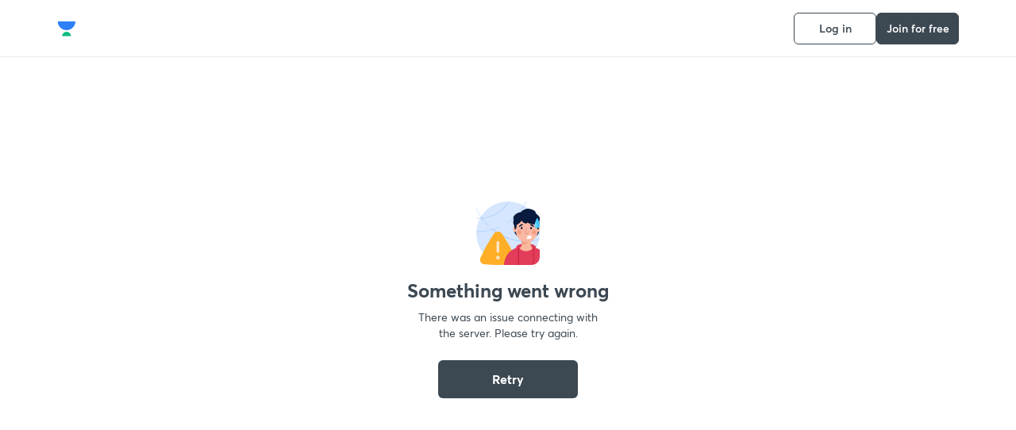

--- FILE ---
content_type: image/svg+xml
request_url: https://static.uacdn.net/production/_next/static/images/logoCups.svg?q=75&auto=format%2Ccompress&w=32
body_size: 372
content:
<svg width="24" height="24" viewBox="0 0 24 24" fill="none" xmlns="http://www.w3.org/2000/svg">
<path d="M0.865645 4.72337C1.70524 9.96312 6.32043 13.9703 11.888 13.9703C17.3992 13.9703 21.9772 10.0438 22.8836 4.88205C22.9997 4.39743 23.0477 4.01037 23.033 3.67876C23.033 3.29884 22.7561 3.00391 22.3721 3.00391H21.7492H2.13147H1.4135C1.0298 3.00391 0.752983 3.2984 0.752567 3.6779C0.751711 3.67787 0.750855 3.67784 0.75 3.6778C0.750524 3.68629 0.751057 3.69478 0.7516 3.70326C0.741586 3.9921 0.77845 4.32309 0.865645 4.72337L0.865645 4.72337Z" fill="#2D81F7"/>
<path d="M17.366 20.6832C16.9462 18.0634 14.6386 16.0598 11.8548 16.0598C9.09925 16.0598 6.81023 18.023 6.35701 20.6039C6.29898 20.8462 6.27497 21.0397 6.28231 21.2055C6.28231 21.3955 6.42078 21.543 6.61278 21.543H6.92423H16.7331H17.0921C17.2839 21.543 17.4223 21.3957 17.4225 21.206C17.423 21.206 17.4234 21.206 17.4238 21.206C17.4236 21.2018 17.4233 21.1975 17.423 21.1933C17.428 21.0489 17.4096 20.8834 17.366 20.6832Z" fill="#08BD80"/>
</svg>


--- FILE ---
content_type: application/javascript
request_url: https://static.uacdn.net/production/_next/static/chunks/pages/goal/%5BgoalSlug%5D/%5BgoalUID%5D/centre/%5BcentreSlug%5D/%5BcentreUID%5D-7d96e09ea47f0b52.js
body_size: 31526
content:
(self.webpackChunk_N_E=self.webpackChunk_N_E||[]).push([[93740,40326,29099,65966,54586],{52725:function(e,t,r){(window.__NEXT_P=window.__NEXT_P||[]).push(["/goal/[goalSlug]/[goalUID]/centre/[centreSlug]/[centreUID]",function(){return r(43677)}])},70072:function(e,t,r){"use strict";r.d(t,{F:function(){return o},a:function(){return i}});var n=r(70347),l=r(35091);let i=(e,t)=>(0,n.Z)("v1/topology/users/".concat(e,"/").concat(t?"pin":"unpin","/"),{requestType:"POST"}),o=()=>(0,n.Z)("v1/user/me/pinned_topology/?subscribed_goals=true&include_icons=true",{hostType:l.Bk.BACKEND_API_HOST})},81846:function(e,t,r){"use strict";var n=r(61800),l=r(51513),i=r(35091),o=r(11163);let a=RegExp("^/educator/*"),c=e=>{let{pathname:t}=(0,o.useRouter)(),r=a.test(t),{data:c,...d}=(0,l.Z)(e?r?null:"v2/gamification/user/activity_stats/?goal_uid=".concat(e):null,{hostType:i.Bk.BACKEND_API_HOST});return{activityStats:c||n.FD,...d}};t.Z=c},18157:function(e,t,r){"use strict";r.r(t);var n=r(35944),l=r(16829),i=r(39636),o=r(45697),a=r.n(o),c=r(80231),d=r(41349),u=r(30351),s=r(46829);let p="var(--color-text-primary)",g=(0,l.default)(i.ZP,{target:"eqzpp0y0",label:"StyledDrawer"})("&.MuiDrawer-root > .MuiPaper-root{background-color:",e=>{let{$backgroundColor:t}=e;return t||"var(--color-base-0)"},";display:grid;grid-template-columns:repeat(10,",s.t8.SPACING_8B,");grid-column-gap:",s.t8.SPACING_4B,";grid-auto-rows:max-content;padding-left:",s.t8.SPACING_12B,";padding-top:",s.t8.SPACING_6B,";padding-right:115px;overflow-x:hidden;background-image:",e=>{let{$imageURL:t}=e;return t&&"url(".concat((0,u.gJ)(t),")")},";background-position:",e=>{let{$imagePosition:t}=e;return t},";background-repeat:no-repeat;background-size:",e=>{let{$imageSize:t}=e;return t},";background-attachment:",e=>{let{$backgroundAttachment:t}=e;return t},";",s.cy.uptoMobile,"{width:100%;padding-left:",s.t8.SPACING_4B,";padding-right:",s.t8.SPACING_4B,";overflow-x:initial;grid-template-columns:repeat(10,1fr);}",e=>{let{$login:t,$hideCloseButton:r}=e;return!r&&"grid-template-rows: 60px ".concat(t?"1fr":"",";")},"}"),h=(0,l.default)("div",{target:"eqzpp0y1",label:"CloseWrapper"})("grid-column:1/11;cursor:pointer;@media (max-width:47.95em){grid-column:1/2;width:24px;height:24px;}"),f=e=>{let{children:t,anchor:r,backgroundColor:l,drawerState:i,onClose:o,hideCloseButton:a,showBackButton:u,elevation:s,onPressBack:f,imageURL:m,imagePosition:v,imageSize:b,backgroundAttachment:_,disableBackdropClick:C,disableEscapeKeyDown:S,login:y,variant:Z,className:I}=e;return(0,n.BX)(g,{anchor:r,$backgroundColor:l,open:i,onClose:o,PaperProps:{id:"DrawerPaper"},$imageURL:m,$imagePosition:v,$imageSize:b,$backgroundAttachment:_,disableEscapeKeyDown:S,disableBackdropClick:C,$login:y,$hideCloseButton:a,variant:Z,className:I,elevation:s,children:[!a&&(0,n.tZ)(h,{children:(0,n.tZ)(d.default,{size:"24px",onClick:o,color:p})}),u&&(0,n.tZ)(h,{children:(0,n.tZ)(c.Z,{size:"24px",onClick:f,color:p})}),t]})};t.default=f,f.propTypes={children:a().oneOfType([a().oneOf([null]),a().node]),backgroundColor:a().string,anchor:a().oneOf(["left","right","top","bottom"]),drawerState:a().bool,onClose:a().func.isRequired,hideCloseButton:a().bool,showBackButton:a().bool,onPressBack:a().func,imageURL:a().string,imagePosition:a().string,imageSize:a().string,backgroundAttachment:a().string,disableEscapeKeyDown:a().bool,disableBackdropClick:a().bool,login:a().bool,variant:a().string,className:a().string,elevation:a().number},f.defaultProps={children:null,backgroundColor:null,anchor:"right",drawerState:!1,hideCloseButton:!1,showBackButton:!1,onPressBack:null,imageURL:null,imagePosition:null,imageSize:null,backgroundAttachment:null,elevation:16,disableEscapeKeyDown:!1,disableBackdropClick:!1,login:!1,variant:"temporary",className:""}},83453:function(e,t,r){"use strict";var n=r(35944),l=r(16829),i=r(39636),o=r(45697),a=r.n(o),c=r(80231),d=r(41349),u=r(30351),s=r(46829),p=r(61800);let g="var(--color-text-primary)",h=(0,l.default)(i.ZP,{target:"e4kxo110",label:"StyledDrawer"})("&.MuiDrawer-root > .MuiPaper-root{background-color:",e=>{let{$backgroundColor:t}=e;return t||"var(--color-base-0)"},";background-image:",e=>{let{$imageURL:t}=e;return t&&"url(".concat((0,u.gJ)(t),")")},";background-position:",e=>{let{$imagePosition:t}=e;return t},";background-repeat:no-repeat;background-size:",e=>{let{$imageSize:t}=e;return t},";background-attachment:",e=>{let{$backgroundAttachment:t}=e;return t},";display:grid;grid-template:1fr ",e=>{let{$hasFooter:t}=e;return t?"max-content":""}," / 1fr;@media (max-width:",s.AV.mobile,"){width:100%;}}"),f=(0,l.default)("div",{target:"e4kxo111",label:"ContentWrapper"})("display:grid;grid-template-columns:repeat(10,",s.t8.SPACING_8B,");grid-column-gap:",s.t8.SPACING_4B,";grid-auto-rows:max-content;padding-left:",s.t8.SPACING_12B,";padding-top:",s.t8.SPACING_6B,";padding-right:115px;overflow-x:hidden;overflow-y:auto;@media (max-width:",s.AV.mobile,"){padding-left:",s.t8.SPACING_4B,";padding-right:",s.t8.SPACING_4B,";overflow-x:initial;grid-template-columns:repeat(10,1fr);}",e=>{let{$login:t,$hideCloseButton:r}=e;return!r&&"grid-template-rows: 60px ".concat(t?"1fr":"",";")}),m=(0,l.default)("div",{target:"e4kxo112",label:"CloseWrapper"})("grid-column:1/11;cursor:",e=>{let{$disablePointerOnClose:t}=e;return t?"not-allowed":"pointer"},";@media (max-width:",s.AV.mobile,"){grid-column:1/2;width:24px;height:24px;}"),v=e=>{let{children:t,backgroundColor:r,drawerState:l,onClose:i,hideCloseButton:o,showBackButton:a,onPressBack:u,imageURL:s,imagePosition:p,imageSize:v,backgroundAttachment:b,disableBackdropClick:_,disableEscapeKeyDown:C,login:S,variant:y,className:Z,footer:I,onScroll:w,disablePointerOnClose:A}=e;return(0,n.BX)(h,{anchor:"right",open:l,onClose:i,PaperProps:{id:"DrawerPaper"},disableEscapeKeyDown:C,disableBackdropClick:_,variant:y,className:Z,$hasFooter:!!I,$backgroundColor:r,$imageURL:s,$imagePosition:p,$imageSize:v,$backgroundAttachment:b,children:[(0,n.BX)(f,{$login:S,$hideCloseButton:o,onScroll:w,children:[!o&&(0,n.tZ)(m,{className:"close-icon",$disablePointerOnClose:A,children:(0,n.tZ)(d.default,{size:"24px",onClick:i,color:g})}),a&&(0,n.tZ)(m,{children:(0,n.tZ)(c.Z,{size:"24px",onClick:u,color:g})}),t]}),I]})};t.Z=v,v.propTypes={children:a().node.isRequired,backgroundColor:a().string,drawerState:a().bool,onClose:a().func.isRequired,hideCloseButton:a().bool,showBackButton:a().bool,onPressBack:a().func,imageURL:a().string,imagePosition:a().string,imageSize:a().string,backgroundAttachment:a().string,disableEscapeKeyDown:a().bool,disableBackdropClick:a().bool,login:a().bool,variant:a().string,className:a().string,footer:a().node,onScroll:a().func,disablePointerOnClose:a().bool},v.defaultProps={backgroundColor:null,drawerState:!1,hideCloseButton:!1,showBackButton:!1,onPressBack:null,imageURL:null,imagePosition:null,imageSize:null,backgroundAttachment:null,disableEscapeKeyDown:!1,disableBackdropClick:!1,login:!1,variant:"temporary",className:"",footer:null,onScroll:p.EI,disablePointerOnClose:!1}},33952:function(e,t,r){"use strict";var n=r(16829),l=r(45697),i=r.n(l),o=r(44748),a=r(46829);let c=(0,n.default)("h1",{target:"e15q8xmq0",label:"H1"})("font-weight:",a.F3.Pl,";font-size:",a.F3.H1,";line-height:",a.F3.rm,";color:",e=>{let{color:t}=e;return t},";margin:",a.t8.SPACING_0B,";@media only screen and (max-width:",a.AV.tablet,"){font-size:24px;}@media only screen and (max-width:",a.AV.mobile,"){font-size:28px;line-height:120%;}",e=>{let{lineClamp:t}=e;return t?o.Z.lineClampStyle(t):null});t.Z=c,c.propTypes={color:i().string,lineClamp:i().number},c.defaultProps={color:"var(--color-text-primary)",lineClamp:null}},26806:function(e,t,r){"use strict";var n=r(16829),l=r(45697),i=r.n(l),o=r(44748),a=r(46829);let c=(0,n.default)("h6",{target:"e1z01og50",label:"H7"})("font-weight:",a.F3.rX,";font-size:",a.F3.H7,";line-height:",a.F3.rm,";margin:",a.t8.SPACING_0B,";color:",e=>{let{color:t}=e;return t},";",e=>{let{lineClamp:t}=e;return t?o.Z.lineClampStyle(t):null});t.Z=c,c.propTypes={color:i().string,lineClamp:i().number},c.defaultProps={color:"var(--color-text-primary)",lineClamp:null}},70426:function(e,t,r){"use strict";var n=r(16829),l=r(45697),i=r.n(l),o=r(44748),a=r(46829);let c=(0,n.default)("p",{target:"ez2w5v70",label:"P2"})("font-weight:",a.F3.iD,";font-size:",a.F3.P2,";line-height:",a.F3.rm,";margin:",a.t8.SPACING_0B,";color:",e=>{let{color:t}=e;return t},";",e=>{let{lineClamp:t}=e;return t?o.Z.lineClampStyle(t):null});t.Z=c,c.propTypes={color:i().string,lineClamp:i().number},c.defaultProps={color:"var(--color-text-primary)",lineClamp:null}},48484:function(e,t,r){"use strict";var n=r(35944),l=r(16829),i=r(868),o=r(45697),a=r.n(o),c=r(46116),d=r(67294),u=r(46829);let s=(0,l.default)(c.Z,{target:"e14anz5u0",label:"Question"})("background-color:var(--color-i-black);border-radius:50%;padding:2px;"),p=(0,l.default)(e=>(0,n.tZ)(i.ZP,{classes:{popper:e.className,tooltip:"tooltip"},...e}),{target:"e14anz5u1",label:"StyledTooltip"})("&.MuiTooltip-popper{pointer-events:initial;}&{.tooltip{background-color:",e=>{let{backgroundColor:t}=e;return t},";max-width:",e=>{let{maxWidth:t}=e;return t},";border-radius:",e=>{let{borderRadius:t}=e;return t},";padding:",e=>{let{padding:t}=e;return t},";.MuiTooltip-arrow::before{color:",e=>{let{backgroundColor:t}=e;return t},";}@media only screen and (max-width:",u.AV.mobile,"){max-width:100%;width:100%;border-radius:8px;padding:",e=>{let{padding:t}=e;return t},";margin:0;}}.arrow{color:var(--color-i-black);left:",e=>{let{left:t}=e;return t},";}.popper{pointer-events:initial;}.tooltipPlacementBottom{margin-top:6px;margin-right:",e=>{let{marginRight:t}=e;return t},";}}"),g=e=>{let{children:t,arrow:r,title:l,maxWidth:i,marginRight:o,backgroundColor:a,open:c,placement:u,borderRadius:g,padding:h,left:f,popperProps:m,className:v,enterDelay:b}=e,[_,C]=(0,d.useState)(c);return(0,n.tZ)(n.HY,{children:(0,n.tZ)(p,{arrow:r,open:null!=c?c:_,title:l,maxWidth:i,marginRight:o,backgroundColor:a,onClose:()=>C(!1),onOpen:()=>C(!0),placement:u,className:v,borderRadius:g,left:f,padding:h,PopperProps:m,enterDelay:b,children:t||(0,n.tZ)("div",{children:(0,n.tZ)(s,{size:"12px",color:"var(--color-i-white)"})})})})};g.propTypes={children:a().node.isRequired,arrow:a().bool,title:a().node.isRequired,maxWidth:a().string,marginRight:a().string,backgroundColor:a().string,className:a().string,placement:a().string,open:a().bool,borderRadius:a().string,padding:a().string,left:a().string,popperProps:a().objectOf(a().any),enterDelay:a().number},g.defaultProps={arrow:!0,maxWidth:"300px",marginRight:"0px",backgroundColor:"var(--color-i-black)",className:"",placement:"bottom",open:null,borderRadius:null,padding:null,left:null,popperProps:{},enterDelay:100},t.Z=g},45017:function(e,t,r){"use strict";r.d(t,{W:function(){return d}});var n=r(35944);r(67294);var l=r(45697),i=r.n(l),o=r(16829),a=r(29238),c=r(46829);let d=(0,o.default)("section",{target:"e1iu3elb0",label:"Container"})("grid-column:span 10;h1,h2,h3,h4,h5,h6,strong{color:var(--color-text-primary);}h1{font-size:",c.F3.H2,";line-height:",c.F3.MA,";margin:0 0 ",c.t8.SPACING_4B,";}h2,h3,strong{font-size:",c.F3.H5,";line-height:",c.F3.rm,";margin:",c.t8.SPACING_4B," 0 ",c.t8.SPACING_2B,";}h3{font-size:",c.F3.H6,";margin:",c.t8.SPACING_2B," 0 ",c.t8.SPACING_1B,";}p{font-size:",c.F3.HC,";line-height:",c.F3.rm,";color:var(--color-text-primary);margin:0 0 ",c.t8.SPACING_4B,";}ul,ol{padding:0 0 0 ",c.t8.SPACING_3B,";margin:16px 0 16px 16px;color:var(--color-text-primary);li{margin-bottom:4px;line-height:150%;font-size:14px;color:var(--color-text-primary);}}table{text-align:left;border-radius:",c.t8.SPACING_2B,";border-collapse:collapse;margin:32px 0;@media only screen and (max-width:",c.AV.mobile,"){margin:24px 0;}ul{padding:0 0 0 ",c.t8.SPACING_3B,";margin:16px 0 16px 16px;color:var(--color-text-primary);li{margin-bottom:4px;}}tr{th,td{border:",c.t8.SPACING_1," solid var(--color-divider);padding:",c.t8.SPACING_3B," ",c.t8.SPACING_4B,";font-size:",c.F3.HC,";line-height:",c.F3.rm,";font-weight:600;}td{font-weight:400;}th{white-space:nowrap;}ul{margin:0;list-style:none;li{&::before{content:'•';color:var(--color-text-primary);display:inline-block;width:1em;margin-left:-1em;line-height:120%;}margin-bottom:0;}}}}section{padding-top:",c.t8.SPACING_8B,";h2{margin-top:0;}}#module4{margin-bottom:32px;}");function u(e){let{content:t}=e;return(0,n.tZ)(d,{dangerouslySetInnerHTML:{__html:(0,a.sanitize)(t,{allowedAttributes:!1})}})}u.propTypes={content:i().string.isRequired},t.Z=u},33359:function(e,t,r){"use strict";var n=r(35944),l=r(16829),i=r(70917),o=r(67294),a=r(46829),c=r(40326),d=r(45697),u=r.n(d),s=r(94462),p=r(70426),g=r(39062),h=r(56565);let f=(0,l.default)("div",{target:"e1lzfm390",label:"SearchableDropdownWrapper"})("position:relative;width:",e=>{let{$width:t}=e;return t},";&.box-wrapper{box-shadow:none;border-style:solid;border-width:1px;margin-bottom:",e=>{let{$error:t}=e;return t?a.t8.SPACING_7B:"0px"},";border-color:",e=>{let{$error:t}=e;return t?"var(--color-i-red)":"var(--color-divider)"},";transition:border-color 400ms ease-in-out 0s;border-radius:",a.t8.SPACING_2B,";font-weight:",a.F3.rX,";padding:",a.t8.SPACING_3B," ",a.t8.SPACING_6B,";:hover{border-color:var(--color-divider);}.search-dd-input{font-size:",a.t8.SPACING_4B,";font-weight:inherit;color:currentColor;background-color:inherit;}.search-dd-options{top:55px;padding-top:0px;max-height:250px;}}"),m=(0,l.default)("div",{target:"e1lzfm391",label:"InputWrapper"})("display:flex;align-items:center;justify-content:space-between;"),v=(0,l.default)("input",{target:"e1lzfm392",label:"SearchInput"})("height:100%;width:100%;border:none;font-size:",a.F3.ln,";",a.cy.uptoTablet,"{font-size:",a.F3.P2,";}max-width:",e=>{let{$stripLength:t}=e;return"".concat(t,"ch")},";white-space:nowrap;overflow:hidden;text-overflow:ellipsis;"),b=(0,l.default)(c.default,{target:"e1lzfm393",label:"StyledArrowDown"})("transition:transform 400ms ease-in-out;transform:",e=>{let{$open:t}=e;return t?"rotate(180deg)":"rotate(0deg)"},";cursor:pointer;",a.cy.uptoMobile,"{margin-left:",a.t8.SPACING_2B,";}"),_=(0,l.default)("div",{target:"e1lzfm394",label:"CrossIconWrapper"})("cursor:pointer;width:14px;height:14px;position:relative;"),C=(0,i.keyframes)("0%{transform:scaleY(0);}80%{transform:scaleY(1.1);}100%{transform:scaleY(1);}","growDown"),S=(0,l.default)("div",{target:"e1lzfm395",label:"OptionsDropdown"})("width:",e=>{let{$width:t}=e;return t},";max-height:444px;position:absolute;z-index:2;display:",e=>{let{$showDropDown:t}=e;return t?"block":"none"},";overflow:scroll;top:42px;left:0%;padding:",a.t8.SPACING_4B,";background:var(--color-base-1);border:1px solid var(--color-base-1);box-sizing:border-box;box-shadow:",(0,s.Z)({xOffset:a.t8.SPACING_0B,yOffset:a.t8.SPACING_2B,blur:a.t8.SPACING_4B,color:"rgb(221 230 237 / 40%)"}),";border-radius:",a.t8.SPACING_1B,";transition:display 400ms ease-in-out;",a.cy.uptoTablet,"{width:100%;max-height:320px;left:0px;top:80px;z-index:1;}animation:",C," 300ms ease-in-out forwards;transform-origin:top center;"),y=(0,l.default)("div",{target:"e1lzfm396",label:"OptionItem"})("white-space:normal;color:",e=>{let{$isSelected:t}=e;return t?"var(--color-i-green)":"var(--color-text-primary)"},";font-weight:",e=>{let{$isSelected:t}=e;return t?a.F3.rX:a.F3.iD},";cursor:pointer;"),Z=(0,l.default)(p.Z,{target:"e1lzfm397",label:"ErrorMessage"})("color:var(--color-i-red);margin-top:",a.t8.SPACING_4B,";position:absolute;left:0;"),I=e=>{let{className:t,placeholder:r,selectedOption:l,dropdownItem:i,options:a,filterKey:c,width:d,toggleSearchDropdown:u,onValueChange:s,stripLength:p,labelKey:C,error:I,noOptionsText:w,wrapperStyle:A,errorText:P,onlySearchbar:N,crossIcon:x,clearOnAway:B,clearOnSelect:k,isOpen:G,shouldHandleClickAwayManually:E}=e,[T,D]=(0,o.useState)(G||!1),[R,O]=(0,o.useState)(!1),[M,L]=(0,o.useState)(""),z=c||C,[X,F]=(0,o.useState)(-1),U=(0,o.useRef)(),q=(0,o.useRef)(),W=(0,o.useRef)(),H=(0,o.useRef)("");(0,o.useEffect)(()=>{D(G||!1),L(l[C]||""),H.current=l[C]},[l,C,G]);let $=(e,t)=>(0,n.tZ)(y,{$isSelected:l[C]===e[C],ref:t===X?U:null,className:t===X?"active":"",children:i(e)},t.toString()),V=()=>{D(!0),O(!0),u(!0),k&&L("")};(0,h.Z)(W,()=>{B&&(D(!1),u(!1),L(H.current||""))},!B&&E);let j=e=>{let{value:t}=e.target;O(!1),L(t),s(t),""===t&&u(!0)},Y=()=>{L(""),s(""),O(!0)};(0,o.useEffect)(()=>{U.current&&(q.current.scrollTop=U.current.offsetTop)},[X]);let K=e=>{38===e.keyCode?0===X?F(a.length-1):F(X-1):40===e.keyCode&&(X===a.length-1?F(0):F(X+1))};return(0,n.BX)(f,{className:"".concat(t," search-dd-wrapper ").concat(A?"box-wrapper":""),$width:d,$error:I,ref:W,children:[(0,n.BX)(m,{className:"search-dd-input-wrapper",onKeyDown:K,children:[(0,n.tZ)(v,{type:"text",className:"search-dd-input",placeholder:r,onFocus:V,onChange:j,value:M,$stripLength:p}),!N&&(0,n.tZ)(b,{className:"search-dd-icon",size:"24px",$open:T,onClick:()=>{D(!T),u(!T),O(!0)}}),x&&!!M&&(0,n.tZ)(_,{children:(0,n.tZ)(g.default,{src:"cross.svg",alt:"X",layout:"fill",onClick:Y})})]}),!N&&(0,n.BX)(n.HY,{children:[I?(0,n.tZ)(Z,{children:P}):null,(0,n.tZ)(S,{ref:q,className:"search-dd-options",$showDropDown:T,$width:d,children:(()=>{let e=M?M.toLowerCase():"";if(!(null==a?void 0:a.length))return(0,n.tZ)(y,{className:"no-dd-option",children:w});if(R||!e)return(0,n.tZ)(n.HY,{children:a.map((e,t)=>$(e,t))});if(a[0][z]){let t=a.filter(t=>t[z].toLowerCase().indexOf(e)>-1);return 0===t.length?(0,n.tZ)(y,{className:"no-dd-option",children:w}):(0,n.tZ)(n.HY,{children:t.map((e,t)=>$(e,t))})}return(0,n.tZ)(n.HY,{children:a.map((e,t)=>$(e,t))})})()})]})]})};I.propTypes={className:u().string,placeholder:u().string,selectedOption:u().objectOf(u().any),options:u().arrayOf(u().any),dropdownItem:u().func,filterKey:u().string,labelKey:u().string,width:u().string,toggleSearchDropdown:u().func,onValueChange:u().func,stripLength:u().number,error:u().bool,errorText:u().string,noOptionsText:u().string,wrapperStyle:u().bool,onlySearchbar:u().bool,crossIcon:u().bool,clearOnAway:u().bool,clearOnSelect:u().bool,isOpen:u().bool,shouldHandleClickAwayManually:u().bool},I.defaultProps={className:"",placeholder:"",selectedOption:{},options:[],dropdownItem:()=>{},filterKey:"",labelKey:"name",width:"100%",toggleSearchDropdown:()=>{},onValueChange:()=>{},stripLength:null,error:!1,errorText:"Please select an option",noOptionsText:"No result found",wrapperStyle:!1,onlySearchbar:!1,crossIcon:!1,clearOnAway:!0,clearOnSelect:!1,isOpen:!1,shouldHandleClickAwayManually:!1},t.Z=I},1841:function(e,t,r){"use strict";var n=r(35944),l=r(16829);r(67294);var i=r(20530);let o=(0,l.default)("div",{target:"egkmjj70",label:"ProgressContainer"})("width:",e=>{let{$width:t}=e;return t},"px;height:",e=>{let{$height:t}=e;return t},"px;position:relative;"),a=(0,l.default)(i.Z,{target:"egkmjj71",label:"StyledCircularProgressBar"})("position:absolute;left:0;right:0;top:0;bottom:0;margin:auto;"),c=e=>{let{dailyWatchMinPercentage:t,questionsAttemptPercentage:r,outerSqSize:l,innerSqSize:i,outerStrokeWidth:c,innerStrokeWidth:d,width:u,height:s}=e;return(0,n.BX)(o,{$width:u,$height:s,children:[(0,n.tZ)(a,{sqSize:l,percentage:t,strokeWidth:c,color:"var(--color-i-blue-streaks)",animate:!0}),(0,n.tZ)(a,{sqSize:i,percentage:r,strokeWidth:d,color:"var(--color-i-orange-streaks)",animate:!0})]})};t.Z=c},20530:function(e,t,r){"use strict";var n=r(35944);r(67294);var l=r(16829),i=r(45697),o=r.n(i);let a=(0,l.default)("circle",{target:"e6832dg0",label:"Circle"})("fill:none;stroke:",e=>{let{$color:t}=e;return t},";stroke-linecap:round;stroke-linejoin:round;transform-origin:50% 50%;transform:",e=>{let{$transform:t}=e;return t},";"),c=(0,l.default)(a,{target:"e6832dg1",label:"AnimatedCircle"})("transition:stroke-dasharray 500ms ease-out;"),d=e=>{let{sqSize:t,percentage:r,strokeWidth:l,color:i,outerPercentage:o,className:d,animate:u}=e,s=(t-l)/2,p="0 0 ".concat(t," ").concat(t),g=2*Math.PI*s,h="rotateZ(".concat(270+(100-o)*1.8,"deg)"),f=s*Math.PI*2;return(0,n.BX)("svg",{width:t,height:t,viewBox:p,className:d,children:[(0,n.tZ)(a,{cx:t/2,cy:t/2,r:s,strokeWidth:"".concat(l,"px"),$color:"var(--color-divider)",$transform:h,$strokeLength:g,className:"outer"}),(0,n.tZ)(u?c:a,{cx:t/2,cy:t/2,r:s,strokeWidth:"".concat(l,"px"),$color:i,$transform:h,$strokeLength:g,className:"inner",style:{strokeDasharray:f,strokeDashoffset:f-f*(r>100?100:r)/100}})]})};d.propTypes={sqSize:o().number,percentage:o().number,strokeWidth:o().number,color:o().string,outerPercentage:o().number,className:o().string,animate:o().bool},d.defaultProps={sqSize:200,percentage:25,strokeWidth:10,color:"",outerPercentage:100,className:"",animate:!1},t.Z=d},12747:function(e,t,r){"use strict";r.r(t);var n=r(35944),l=r(2185),i=r(57131),o=r(67113);let a=e=>{let{children:t,initialReduxState:r}=e,a=(0,i.b)(r);return(0,n.tZ)(o.ZP,{store:a,children:(0,n.tZ)(l.zt,{store:a,children:t})})};t.default=a},54586:function(e,t,r){"use strict";r.r(t),r.d(t,{default:function(){return K}});var n=r(35944),l=r(67294),i=r(11163),o=r(87976),a=r(43221),c=r(28508),d=r(16829),u=r(33359),s=r(50298),p=r(59937),g=r(83453),h=r(82353),f=r(17209),m=r(46829),v=r(32057),b=r(41334),_=r(70347),C=r(43421),S=r(58679),y=r(74787),Z=r(57444),I=r(51513),w=r(35091);let A=()=>{let{data:e,...t}=(0,I.Z)("v1/asgard/centre/offline/goal",{hostType:w.Bk.DEFAULT},{errorRetryCount:1}),r=(0,l.useMemo)(()=>!e||(null==e?void 0:e.error)?null:e||void 0,[e]);return{offlineCentresGoalList:r,...t}};var P=r(70408),N=r(94462),x=r(57713),B=r(30570),k=r(78222);let G=(0,d.default)("div",{target:"ey4lt5c0",label:"Container"})("& .toast{z-index:4000;}"),E=(0,d.default)("div",{target:"ey4lt5c1",label:"DrawerWrapper"})("grid-column:span 10;&.MuiPopover-root .MuiPaper-root{z-index:2000;}"),T=(0,d.default)("div",{target:"ey4lt5c2",label:"UserInfoDiv"})("display:flex;margin-bottom:",m.t8.SPACING_6B,";"),D=(0,d.default)(h.ZP,{target:"ey4lt5c3",label:"PhoneEmail"})("margin-top:",m.t8.SPACING_1B,";color:var(--color-text-secondary);"),R=(0,d.default)("div",{target:"ey4lt5c4",label:"InfoDiv"})("display:flex;flex-direction:column;margin-left:",m.t8.SPACING_4B,";"),O=(0,d.default)(h.ZP,{target:"ey4lt5c5",label:"StyledBook"})("margin-top:",m.t8.SPACING_1B,";margin-bottom:",m.t8.SPACING_6B,";"),M=(0,d.default)(u.Z,{target:"ey4lt5c6",label:"StyledDropdown"})("margin-bottom:",m.t8.SPACING_4B,";align-items:center;gap:",m.t8.SPACING_2B,";border:1px solid var(--color-divider);border-radius:",m.t8.SPACING_1B,";height:",m.t8.SPACING_12B,";display:flex;background-color:var(--color-base-1);justify-content:space-around;:hover{border:1px solid;}.search-dd-input-wrapper{width:90%;}.search-dd-options{margin-top:",m.t8.SPACING_3B,";max-height:276px;padding:",m.t8.SPACING_0B,";top:42px;border:1px solid var(--color-divider);.no-dd-option{padding:14px 16px;}}"),L=(0,d.default)(g.Z,{target:"ey4lt5c7",label:"StyDrawer"})("&.MuiDrawer-root > .MuiPaper-root{background-color:var(--color-base-0);}"),z=(0,d.default)("div",{target:"ey4lt5c8",label:"SlotsWrapper"})("display:flex;flex-wrap:wrap;margin-top:",m.t8.SPACING_4B,";"),X=(0,d.default)("div",{target:"ey4lt5c9",label:"SlotDiv"})("display:flex;width:143px;/* height:32px;*/\n  border:",e=>{let{$selected:t}=e;return t?"1px solid var(--color-base-fill)":"1px solid var(--color-divider)"},";padding:",m.t8.SPACING_2B," ",m.t8.SPACING_6B,";flex-shrink:0;margin-right:",e=>{let{$isThird:t}=e;return t?"0px;":m.t8.SPACING_4B},";margin-bottom:",m.t8.SPACING_4B,";border-radius:",m.t8.SPACING_1B,";background-color:var(--color-base-1);cursor:pointer;justify-content:center;",m.cy.uptoMobile,"{margin-right:",e=>{let{$isThird:t}=e;return t?"0px;":m.t8.SPACING_2B},";padding:",m.t8.SPACING_2B," ",m.t8.SPACING_2B,";width:31%;}"),F=(0,d.default)(h.ZP,{target:"ey4lt5c10",label:"SlotText"})("font-size:",m.F3.H7,";line-height:",m.F3.rm,";"),U=(0,d.default)(h.ZP,{target:"ey4lt5c11",label:"StyTypography"})("font-weight:",m.F3.rX,";margin-left:",m.t8.SPACING_1B,";color:var(--color-text-secondary);"),q=e=>e.map(e=>({...e,label:e.goalName})),W=(0,d.default)("div",{target:"ey4lt5c12",label:"FooterWrapper"})("width:100%;background-color:var(--color-base-1);display:flex;align-items:center;/* justify-content:center;*/\n  padding:",m.t8.SPACING_4B," ",m.t8.SPACING_10B,";justify-content:space-between;box-shadow:",(0,N.Z)({yOffset:"-".concat(m.t8.SPACING_4B)}),";",m.cy.uptoMobile,"{flex-direction:column;height:unset;padding:",m.t8.SPACING_6B," ",m.t8.SPACING_4B,";background-color:unset;box-shadow:unset;}"),H=(0,d.default)(s.Z,{target:"ey4lt5c13",label:"StyButton"})(m.cy.uptoMobile,"{margin-top:",m.t8.SPACING_4B,";}"),$=(0,d.default)("div",{target:"ey4lt5c14",label:"FooterLeftDiv"})("display:flex;"),V=(0,d.default)("div",{target:"ey4lt5c15",label:"DropdownItem"})("height:",m.t8.SPACING_12B,";align-items:center;padding:",m.t8.SPACING_14," ",m.t8.SPACING_4B,";:hover{background-color:var(--color-divider);}"),j=e=>{let{handleButtonClick:t,showFooterButton:r}=e,{isMobile:l}=(0,y.Z)();return(0,n.BX)(W,{children:[(0,n.BX)($,{children:[(0,n.tZ)(f.Z,{src:"offline-centres/notification.svg",alt:"notification",width:"16",height:"16"}),(0,n.tZ)(U,{variant:"p3",children:"Centres will be open from 10 a.m. - 7 p.m."})]}),r?(0,n.tZ)(H,{label:"Book my visit",color:"black",onClick:t,grid:2,width:l?"100%":"160px"}):(0,n.tZ)(H,{label:"Book my visit",color:"black",onClick:t,grid:2,width:l?"100%":"160px",variant:"disabled"})]})},Y=e=>{let{newGoalPage:t,currentCentreDetails:r}=e,d=(0,i.useRouter)(),{query:u}=d,s="",g="",m=(0,w.n3)();s=(null==u?void 0:u.goalUID)?null==u?void 0:u.goalUID:null==r?void 0:r.goalUID,g=(null==u?void 0:u.centreUID)?null==u?void 0:u.centreUID:null==r?void 0:r.centreUID;let I=(0,o.Z)(a.Up),{isMobile:N}=(0,y.Z)(),{isBookAVisitFlow:U,setBookAVisitFlow:W,setIsVisitBooked:H,setVisitBookedData:$,setBookCentreList:Y,selectedCentreBEData:K}=(0,c.Z)(),{offlineCentresGoalList:Q={}}=A(),{activeGoals:J=[]}=Q||{},ee=null,et=[];J&&(ee=[...et=q(J)].find(e=>e.uid===s));let[er,en]=(0,l.useState)(ee),[el,ei]=(0,l.useState)(!1),[eo,ea]=(0,l.useState)({}),[ec,ed]=(0,l.useState)();(0,l.useEffect)(()=>{if(null==ee?void 0:ee.uid){if(!el&&s===x.WU){en({});return}en(ee)}},[null==ee?void 0:ee.uid]);let eu=(0,l.useCallback)(async()=>{let e=await (0,_.l)("".concat(m,"centre-sku/"));if(e.skuId){let t=e.skuId.trim();t&&ed(t)}},[m]);(0,l.useEffect)(()=>{eu()},[eu]);let[es,ep]=(0,l.useState)([]),[eg,eh]=(0,l.useState)(0);(0,l.useEffect)(()=>{if(null==er?void 0:er.uid){let e={goal_uid:null==er?void 0:er.uid,user_uid:I};(0,b.G6)({body:e}).then(e=>{let{centres:t}=e;ep(t),Y(t)})}},[er]);let ef=null==es?void 0:es.find(e=>e.uid===g),[em,ev]=(0,l.useState)(ef||null),[eb,e_]=(0,l.useState)(0),[eC,eS]=(0,l.useState)(!1);(0,l.useEffect)(()=>{ef&&!eg&&(s!==x.WU&&ev(ef),eh(1))},[ef,eg]),(0,l.useEffect)(()=>{eC&&ec&&d.push("https://unacademy.com/goal/-/-/subscribe/".concat(ec))},[eC,d,ec]);let ey=(0,o.Z)(a.jo),{firstName:eZ,lastName:eI,email:ew,phone:eA}=ey,{centreInfo:eP}=(0,C.Z)(s,g),{centreName:eN,cityName:ex}=eP||{},{goalInfo:eB={}}=(0,S.Z)(s),{city:ek,state:eG,name:eE}=K||{},eT=e=>{p.EX.track(k.vb,{city:ek||ex,state:eG,centre_name:eE||eN,goal_name:null==eB?void 0:eB.name,goal_uid:s,selected_goal:e.name,last_primary_source:t?B.tlK:B.bff}),ev(null),e_(-1),ei(!0),en(e)},eD=[],eR=[];for(let eO=0;eO<=8;eO+=1){let eM=new Date(new Date().setUTCHours(0,0,0,0));eD.push(eM.setDate(eM.getDate()+eO))}eR=eD.map(e=>"".concat((0,Z.$s)(e,!1,!1)," • ").concat((0,Z.cc)(e)));let[eL,ez]=(0,l.useState)(!1),eX=()=>ez(!1),eF=()=>{p.EX.track(k.Dt,{city:ek||ex,state:eG,centre_name:eE||eN,goal_name:null==eB?void 0:eB.name,goal_uid:s,selected_goal:null==er?void 0:er.name,selected_centre:null==em?void 0:em.name,selected_slot:eR[eb],last_primary_source:t?B.tlK:B.bff});let e={centre_uid:null==em?void 0:em.uid,goal_uid:null==er?void 0:er.uid,visit_time:eD[eb]/1e3};(0,b.NQ)({body:e}).then(e=>{e.error?ez(!0):(p.EX.track(k.TD,{city:ek||ex,state:eG,centre_name:eE||eN,goal_name:null==eB?void 0:eB.name,goal_uid:s,selected_goal:null==er?void 0:er.name,selected_centre:null==em?void 0:em.name,selected_slot:eR[eb],last_primary_source:t?B.tlK:B.bff,centre_address:(null==eo?void 0:eo.address)||"NA",gmap_link:(null==eo?void 0:eo.gmapLink)||"http://maps.google.com/maps?q=".concat(null==eo?void 0:eo.lat,",").concat(null==eo?void 0:eo.long)||0,visit_slot:"".concat((0,Z.E0)(new Date(eD[eb]))," 00:00:00")}),H(!0),W(!1),$({centreUID:em.uid,goalUID:er.uid,visitTime:eD[eb]}),eS(!0))})},eU=(null==er?void 0:er.uid)&&(null==em?void 0:em.uid)&&-1!==eb,eq=e=>{ev(e),p.EX.track(k.YI,{city:ek||ex,state:eG,centre_name:eE||eN,goal_name:null==eB?void 0:eB.name,goal_uid:s,selected_centre:null==e?void 0:e.name,last_primary_source:t?B.tlK:B.bff})};(0,l.useEffect)(()=>{p.EX.track(k.Kn,{city:ek||ex,state:eG,centre_name:eE||eN,goal_name:null==eB?void 0:eB.name,goal_uid:s,last_primary_source:t?B.tlK:B.bff})},[]),(0,l.useEffect)(()=>{(null==em?void 0:em.uid)&&(0,b.eZ)(null==em?void 0:em.uid).then(e=>{ea(e)})},[em,er]);let eW=()=>{W(!1),p.EX.track(k.KV,{city:ek||ex,state:eG,centre_name:eE||eN,goal_name:null==eB?void 0:eB.name,goal_uid:s,selected_goal:null==er?void 0:er.name,last_primary_source:t?B.tlK:B.bff})},eH=e=>(0,n.tZ)(V,{onClick:()=>en(e),children:null==e?void 0:e.name}),e$=e=>(0,n.tZ)(V,{onClick:()=>ev(e),children:null==e?void 0:e.name});return(0,n.BX)(G,{children:[(0,n.tZ)(P.Z,{close:eX,open:eL,type:"error",children:"Something went wrong"}),(0,n.tZ)(L,{drawerState:U,onClose:eW,footer:(0,n.tZ)(j,{handleButtonClick:eF,showFooterButton:eU}),children:(0,n.BX)(E,{children:[(0,n.tZ)(h.ZP,{variant:"h4",children:"Book your centre visit"}),(0,n.tZ)(O,{variant:"p2",children:"Select your preferred centre and slot"}),(0,n.BX)(T,{children:[(0,n.tZ)(f.Z,{src:"offline-centres/bookAvatar.svg",alt:"avatar",width:40,height:40}),(0,n.BX)(R,{children:[(0,n.BX)(h.ZP,{variant:"h5",children:[(0,v.kC)(eZ)," ",eI]}),(0,n.BX)(D,{variant:"p2",children:[eA," • ",ew]})]})]}),(0,n.tZ)(M,{options:et,selectedOption:er||{},menuWidth:N?"100%":"464px",onOptionClick:eT,buttonWidth:N?"100%":"464px",placeholder:"Search your goal",dropdownItem:eH,labelKey:"name",className:"goal-dropdown",clearOnSelect:!0}),(0,n.tZ)(M,{options:es,isDisabled:!es||0===es.length,selectedOption:em||{},placeholder:"Search your centre",menuWidth:N?"100%":"464px",onOptionClick:eq,buttonWidth:N?"100%":"464px",dropdownItem:e$,labelKey:"name",className:"centre-dropdown",clearOnSelect:!0}),(0,n.tZ)(z,{children:(()=>{let e=e=>()=>{e_(e),p.EX.track(k.BJ,{city:ek||ex,state:eG,centre_name:eE||eN,goal_name:null==eB?void 0:eB.name,goal_uid:s,selected_slot:eR[eb],last_primary_source:t?B.tlK:B.bff})},r=eR.map((t,r)=>(0,n.tZ)(X,{$isThird:(r+1)%3==0,onClick:e(r),$selected:r===eb,children:(0,n.tZ)(F,{variant:"h6",children:t})},t));return r})()})]})})]})};var K=Y},29099:function(e,t,r){"use strict";r.r(t);var n=r(35944),l=r(83453),i=r(17209),o=r(28508),a=r(16829),c=r(82353),d=r(2386),u=r(20086),s=r(57444),p=r(74787),g=r(46829),h=r(50298);let f=(0,a.default)(d.default,{target:"e5h5px40",label:"AnimationContainer"})("width:",g.t8.SPACING_25B,";height:",g.t8.SPACING_25B,";"),m=(0,a.default)(l.Z,{target:"e5h5px41",label:"StyDrawer"})("&.MuiDrawer-root > .MuiPaper-root{background-color:var(--color-base-0);}"),v=(0,a.default)("div",{target:"e5h5px42",label:"AnimationDiv"})(),b=(0,a.default)("div",{target:"e5h5px43",label:"DrawerWrapper"})("grid-column:span 10;display:flex;position:absolute;top:50%;left:50%;transform:translate(-50%,-50%);/* &.MuiPopover-root .MuiPaper-root{z-index:2000;}*/"),_=(0,a.default)("div",{target:"e5h5px44",label:"MainDiv"})("display:flex;flex-direction:column;align-items:center;justify-content:center;min-width:180px;"),C=(0,a.default)(c.ZP,{target:"e5h5px45",label:"Heading"})("margin-top:",g.t8.SPACING_3B,";margin-bottom:",g.t8.SPACING_3B,";text-align:center;"),S=(0,a.default)(c.ZP,{target:"e5h5px46",label:"Heading2"})("color:var(--color-text-secondary);"),y=(0,a.default)(c.ZP,{target:"e5h5px47",label:"Heading3"})("font-weight:",g.F3.rX,";"),Z=(0,a.default)("div",{target:"e5h5px48",label:"ContentDiv"})("display:flex;flex-wrap:wrap;justify-content:center;align-items:center;"),I=(0,a.default)("div",{target:"e5h5px49",label:"FooterWrapper"})("width:100%;display:flex;align-items:center;",g.cy.uptoMobile,"{padding:",g.t8.SPACING_6B," ",g.t8.SPACING_4B,";background-color:unset;}"),w=e=>{let{handleButtonClick:t}=e,{isMobile:r}=(0,p.Z)();return r?(0,n.tZ)(I,{children:(0,n.tZ)(h.Z,{label:"Got it!",color:"black",onClick:t,grid:2,width:r?"100%":"160px"})}):(0,n.tZ)(n.HY,{})},A=e=>{let{imageURL:t}=e;return(0,n.tZ)(i.Z,{src:t,width:80,height:80,alt:"doubt-state-card"})},P=()=>{let{isMobile:e}=(0,p.Z)(),{isVisitBooked:t,setIsVisitBooked:r,visitBookedData:l,bookCentreList:i}=(0,o.Z)(),a=i.find(e=>e.uid===l.centreUID),c=l.visitTime,d=()=>{r(!1)},g=(0,n.tZ)(f,{Fallback:(0,n.tZ)(A,{imageURL:"offline-centres/membersAttempting.svg"}),src:(0,u.m)("offlineCentres/SessionBooked.json")});return(0,n.tZ)(m,{drawerState:t,onClose:d,footer:(0,n.tZ)(w,{handleButtonClick:d}),hideCloseButton:!!e,children:(0,n.tZ)(b,{children:(0,n.BX)(_,{children:[(0,n.tZ)(v,{children:g}),(0,n.tZ)(C,{variant:"h4",children:"Centre Visit booked"}),(0,n.BX)(Z,{children:[(0,n.tZ)(S,{variant:"p2",children:"Your visit to\xa0"}),(0,n.tZ)(y,{variant:"p2",children:null==a?void 0:a.name}),(0,n.tZ)(S,{variant:"p2",children:"\xa0on\xa0"}),(0,n.BX)(y,{variant:"p2",children:[(0,s.xE)(c)," "]}),(0,n.tZ)(S,{variant:"p2",children:"\xa0is confirmed."})]})]})})})};t.default=P},36883:function(e,t,r){"use strict";var n=r(35944);r(67294);var l=r(16829),i=r(1841),o=r(13433),a=r(39062),c=r(20530);let d=(0,l.default)("div",{target:"efchofb0",label:"Wrapper"})("position:relative;"),u=(0,l.default)(o.Z,{target:"efchofb1",label:"StyCheck"})("position:absolute;top:",e=>{let{$position:t}=e;return t},"px;left:",e=>{let{$position:t}=e;return t},"px;"),s=e=>{let{isStreaksNewFlow:t,dailyWatchMinPercentage:r,questionsAttemptPercentage:l,strokeWidth:o,outerSqSize:s,innerSqSize:p,isCompleted:g,size:h}=e;return g?(0,n.tZ)(a.default,{src:t?"layout/header/progress_complete_v2.svg":"layout/header/progress_complete.svg",alt:"check rounded",width:h,height:h}):t?(0,n.BX)(d,{children:[(0,n.tZ)(i.Z,{height:h,width:h,outerSqSize:s,innerSqSize:p,outerStrokeWidth:o,innerStrokeWidth:o,dailyWatchMinPercentage:r,questionsAttemptPercentage:l}),g&&(0,n.tZ)(u,{size:h/2,color:"var(--color-i-blue-streaks)",$position:h/4})]}):(0,n.tZ)(c.Z,{sqSize:s,percentage:r,strokeWidth:o,color:"var(--color-i-blue)",outerPercentage:95})};t.Z=s},74417:function(e,t,r){"use strict";r.d(t,{Z:function(){return P}});var n=r(35944),l=r(67294),i=r(16829),o=r(45697),a=r.n(o),c=r(59937),d=r(39062),u=r(77487),s=r(46829),p=r(45017),g=r(50629),h=r(82353),f=r(45648),m=r(80380),v=r(26991);let b=(0,i.default)("div",{target:"ewuv4eg0",label:"Wrapper"})(),_=(0,i.default)("div",{target:"ewuv4eg1",label:"Container"})("width:",e=>{let{$width:t}=e;return"".concat(t)},";margin:",s.t8.SPACING_12B," auto;position:relative;",s.cy.uptoTablet,"{width:100%;padding:0 ",s.t8.SPACING_8B,";}",s.cy.uptoMobile,"{width:100%;padding:0 ",s.t8.SPACING_4B,";margin:",s.t8.SPACING_8B," auto;box-shadow:none;background:var(--color-base-0);}"),C=(0,i.default)(h.ZP,{target:"ewuv4eg2",label:"Title"})("margin-bottom:",s.t8.SPACING_3B,";"),S=(0,i.default)(h.ZP,{target:"ewuv4eg3",label:"SubTitle"})("max-width:85%;",s.cy.uptoMobile,"{max-width:100%;}"),y=(0,i.default)("div",{target:"ewuv4eg4",label:"CardsContainer"})("width:670px;gap:",s.t8.SPACING_4B,";margin-top:",s.t8.SPACING_6B,";display:grid;grid-template-columns:repeat(2,1fr);& div:last-child{margin-bottom:0;}@media only screen and (max-width:",s.AV.tablet,"){width:328px;gap:",s.t8.SPACING_6B,";}@media only screen and (max-width:",s.AV.mobile,"){position:relative;gap:",s.t8.SPACING_6B,";width:100%;}"),Z=(0,i.default)("div",{target:"ewuv4eg5",label:"Card"})("gap:2px;display:flex;max-width:220px;align-items:flex-start;border-radius:6px;cursor:pointer;@media only screen and (min-width:",s.AV.tablet,"){min-height:",s.t8.SPACING_5B,";}@media only screen and (max-width:",s.AV.mobile,"){min-height:",s.t8.SPACING_5B,";}"),I=(0,i.default)("div",{target:"ewuv4eg6",label:"ImageWrapper"})("top:0px;right:0px;position:absolute;",s.cy.uptoTablet,"{right:",s.t8.SPACING_8B,";}",s.cy.uptoMobile,"{display:none;}"),w=(0,i.default)(u.Z,{target:"ewuv4eg7",label:"StyledLink"})("align-items:baseline;svg{width:24px;}"),A=e=>{let{cards:t,setDrawerState:r}=e,l=e=>{r(e.actionText),c.EX.track("Onboarding - Goal Content Block Clicked",{is_logged_in:!1,goal_content_block_type:e.description})};return(0,n.tZ)(y,{children:t.map(e=>(0,n.tZ)(Z,{onClick:()=>l(e),children:(0,n.tZ)(w,{rightArrow:!0,underline:!1,onClick:e=>{e.preventDefault(),r(!0)},href:"/",children:(0,n.tZ)(h.ZP,{variant:"h6",color:"var(--color-text-primary)",children:e.title})})},e.id))})};function P(e){let{width:t}=e,r=(0,g.dD)(),[i,o]=l.useState(!1),{contentBlock:a}=(0,g.tS)(),{title:c,subTitle:u,blocks:s,curtainContent:h}=a||{},y=()=>o(!1),Z=(0,l.useRef)(null);(0,v.Z)(m.Yz);let w=()=>{var e;null===(e=document.getElementById(i))||void 0===e||e.scrollIntoView({behavior:"smooth"})};return(0,n.tZ)(b,{id:m.Yz,children:(null==a?void 0:a.title)&&(0,n.BX)(_,{ref:Z,$width:t,children:[(0,n.tZ)(I,{children:(0,n.tZ)(d.default,{src:"all-about-exam.svg",height:120,width:120,alt:"all-about-exam"})}),(0,n.tZ)(C,{variant:r?"h4":"h3",children:c}),(0,n.tZ)(S,{variant:"p2",color:"var(--color-text-secondary)",children:u}),(null==s?void 0:s.length)>0&&(0,n.tZ)(A,{cards:s,setDrawerState:o}),(0,n.tZ)(f.Z,{open:!!i,onClose:y,callback:w,children:(0,n.tZ)(p.Z,{content:h})})]})})}A.propTypes={cards:a().arrayOf(a().any).isRequired,setDrawerState:a().func.isRequired},P.propTypes={width:a().string},P.defaultProps={width:"1136px"}},80380:function(e,t,r){"use strict";r.d(t,{K1:function(){return h},K7:function(){return b},NK:function(){return d},NW:function(){return s},TJ:function(){return _},Tl:function(){return u},Y7:function(){return g},Yz:function(){return o},ch:function(){return p},d6:function(){return c},g:function(){return i},js:function(){return m},rM:function(){return C},rn:function(){return v},t6:function(){return f},ud:function(){return a},uv:function(){return l},v4:function(){return n}});let n="getStarted",l="educatorsSection",i="batchesSection",o="aboutExamSection",a="store",c="Goal home",d="Goal subscription",u="success story",s={GET_STARTED:"tab_get_started",EDUCATORS_SEC:"tab_educators",BATCHES_SEC:"tab_batch",SUBSCRIPTION_PLANS:"tab_subscription_plans",SUCCESS_STORIES:"tab_success_stories",ABOUT_EXAM:"tab_about_exam",STORE:"tab_store"},p={id:"tab_about_exam",label:"About exam",sectionName:"about exam",sectionId:o,hash:"about-exam",page:""},g={id:"tab_store",label:"Store",sectionName:"store",sectionId:"",hash:"",page:"store"},h=[{id:"tab_get_started",label:"Get started",sectionName:"getStarted",sectionId:n,hash:"",page:"Goal home"},{id:"tab_educators",label:"Educators",sectionId:l,sectionName:"educators",hash:"educators",page:""},{id:"tab_batch",label:"Batch",sectionId:i,sectionName:"batch",hash:"batches",page:""},{id:"tab_subscription_plans",label:"Subscription plan",sectionId:"",sectionName:"subscription plans",hash:"",page:"Goal subscription"},{id:"tab_success_stories",label:"Success stories",sectionId:"",sectionName:"success stories",hash:"",page:"success story"}],f={title:"All in one place",description:"Schedule your classes, engage with learners, see your performance across your courses",androidApp:"https://play.google.com/store/apps/details?id=com.unacademy&referrer=utm_source%3DFooter%26utm_medium%3DWebApp%26utm_campaign%3DFooter%26",iosApp:"https://apps.apple.com/in/app/unacademy-educator-app/id1156375099%26referrer%3Dutm_source%253DFooter%2526utm_medium%253DWebApp%2526utm_campaign%253DFooter%2526"},m={title:"Online preparation like never before",description:["Interactive live classes","Mock tests and practice questions","High-quality notes","Doubt solving"],androidApp:"https://play.google.com/store/apps/details?id=com.unacademyapp&referrer=utm_source%3DFooter%26utm_medium%3DWebApp%26utm_campaign%3DFooter%26",iosApp:"https://apps.apple.com/in/app/unacademy-learning-app/id1342565069?referrer%3Dutm_source%253DFooter%2526utm_medium%253DWebApp%2526utm_campaign%253DFooter%2526"},v="default_store_tab",b={indore:"/offlineCentres/indore_V1.svg",kota:"/offlineCentres/kota.svg",lucknow:"/offlineCentres/lucknow.svg",noida:"/offlineCentres/noida.svg",patna:"/offlineCentres/patna.svg",ahmedabad:"/offlineCentres/ahmedabad.svg",bangalore:"/offlineCentres/bangalore.svg",delhi:"/offlineCentres/delhi.svg",chandigarh:"/offlineCentres/chandigarh.svg",jaipur:"/offlineCentres/jaipur.svg",pune:"/offlineCentres/pune.svg",vijayawada:"/offlineCentres/vijayawada.svg",morecities:"/offlineCentres/morecities.svg",viewAll:"/offlineCentres/viewAll.svg"},_={TMUVD:"/goal/kota-neet-coaching/TMUVD/centre/Kota-Centre/NXG6I0UBPB",YOTUH:"/goal/kota-neet-coaching/YOTUH/centre/Kota-Centre/NXG6I0UBPB"},C=[{subLabel:"Learn with the best educators for online $goal_name preparation",label:"India's top educators"},{subLabel:"Follow all your classes, practice & mock tests on a single unified planner",label:"Fully organized planner"},{subLabel:"Live classes, practice questions, mock tests, doubt solving and much more",label:"Best-in-class learning experience"},{subLabel:"10000+ questions in the question-bank with detailed soultions, report and insights",label:"Tests and unlimited practice"}]},26991:function(e,t,r){"use strict";var n=r(67294),l=r(7744);let i=e=>{let t=document.getElementById(e),r=document.querySelector("header").offsetHeight,n=new Promise(e=>{t&&setTimeout(()=>{window.scrollTo({top:t.offsetTop-r-20,left:0,behavior:"smooth"}),e()},0)});return n},o=e=>{let{activeSec:t,setSec:r}=(0,l.Z)(e=>e);(0,n.useEffect)(()=>{t===e&&i(t).then(()=>r(""))},[t,e,r])};t.Z=o},7744:function(e,t,r){"use strict";var n=r(14671),l=r(80380);let i={educators:l.uv,batches:l.g,"about-exam":l.Yz},o=(0,n.Z)(e=>({activeSec:"",setSec:t=>{let r=i[t.slice(1,t.length)];e({activeSec:r})}}));t.Z=o},20250:function(e,t,r){"use strict";r.d(t,{$b:function(){return d},Cj:function(){return h},Du:function(){return o},EV:function(){return v},UA:function(){return m},UI:function(){return p},ZL:function(){return s},cX:function(){return c},eg:function(){return f},et:function(){return i},iH:function(){return g},jb:function(){return u},z1:function(){return a}});var n=r(48586),l=r(46829);let i={EVENT:"event",TIMELINE:"timeline",DAY_TITLE:"day_title",GREETING:"greeting",SUBSCRIPTION_FEEDBACK:"subscription_feedback",SUBSCRIPTION_RENEWAL:"renewal_card",FEATURE_CARD:"feature_card",FEATURE_INTRODUCTION:"feature_introduction",FEATURE_AWARENESS:"feature_card",BROWSE:"browse",SUBSCRIPTION_FEEDBACK_V2:"subscription_feedback_v2",FREE_TRIAL_CARD:"trial_subscription",SKELETON_LOADER:"skeleton_loader"},o=24,a=24,c=24,d=20,u=162,s=l.t8.SPACING_7B,p={[i.DAY_TITLE]:64,[i.TIMELINE]:12+o,[i.BROWSE]:160+c,[i.GREETING]:72+d,[i.SUBSCRIPTION_FEEDBACK]:160+c,[i.SUBSCRIPTION_RENEWAL]:160+c,[i.FEATURE_INTRODUCTION]:168+c,[i.FEATURE_AWARENESS]:160+c,[i.SUBSCRIPTION_FEEDBACK_V2]:160+c,[i.SKELETON_LOADER]:108+a,[i.FREE_TRIAL_CARD]:212+c},g={[n.pt.CLASS]:u+a,[n.pt.CLASS_WITH_PRACTICE]:222+a,[n.pt.TEST]:108+a,[n.pt.TEST_WITH_EDUCATOR]:108+a,[n.pt.QUIZ]:108+a,[n.pt.COMBAT]:108+a,[n.pt.LIVE_INTERACTION]:98+a,[n.pt.DAILY_PRACTICE_REMINDER]:84+a,[n.pt.OPENHOUSE]:80+a,[n.pt.OFFLINE_TEST]:136+a},h=16,f="plus_subscription",m="platform_subscription",v="gtp_subscription"},84239:function(e,t,r){"use strict";r.d(t,{$r:function(){return _},Fj:function(){return G},G8:function(){return Z},Jb:function(){return E},Jf:function(){return y},Kd:function(){return A},LJ:function(){return s},Lr:function(){return v},MA:function(){return b},Ny:function(){return S},R1:function(){return k},Sx:function(){return p},Up:function(){return o},VL:function(){return h},Ws:function(){return d},Xg:function(){return P},Y8:function(){return w},ad:function(){return a},cq:function(){return I},gi:function(){return c},jb:function(){return N},ki:function(){return f},lz:function(){return C},nI:function(){return u},oH:function(){return T},oZ:function(){return g},pj:function(){return x},qu:function(){return B},xl:function(){return m}});var n=r(63624),l=r(57444),i=r(30351);let o=-1,a={ALL:{display_name:"All",code:0}},c={user_preference:0,available_languages:[],language_selection_available:!1},d={FULL:1,EACH_TOPIC:2,PYQ:3,TEXTBOOK:4,INCORRECT:5},u={NORMAL_PRACTICE:"1",CLASS_PRACTICE:"2",SYLLABUS_PRACTICE:"3",AUTO_DPP:"4"},s=["Mistake in the question/option choices","Mistake in solution","Technical issue","Plagiarism"],p={ALL:"all-filter"},g=[{why:n.X.DIFFICULT_QUESTION,icon:(0,i.gJ)("practice-session/thinking-face.svg")},{why:n.X.DIDNT_UNDERSTAND,icon:(0,i.gJ)("practice-session/confused.svg")},{why:n.X.HAVENT_STUDIED,icon:(0,i.gJ)("practice-session/exclamation-question.svg")}],h={POSITIVE:1,NEGATIVE:2},f={ALL:-1},m=30,v=5,b={POSITIVE:{QUALITY_OF_SOLUTIONS:496,QUALITY_OF_QUESTIONS:497,MIX_OF_QUESTIONS:498,INTERFACE:499,SYLLABUS:500},NEGATIVE:{QUALITY_OF_SOLUTIONS:501,QUALITY_OF_QUESTIONS:502,MIX_OF_QUESTIONS:503,INTERFACE:504,SYLLABUS:505}},_=[{value:10,label:"10 questions"},{value:20,label:"20 questions"},{value:30,label:"30 questions"}],C=(()=>{let e=[],{twentyFourHrFormat:t,twelveHrFormat:r}=(0,l.SA)({interval:30});return r.forEach((r,n)=>{e.push({value:t[n],label:r})}),e})(),S={PRACTICE_REMINDER:"PRACTICE_REMINDER"},y={SHOW_REMINDER_SETTING:"show_reminder_setting"},Z={TOTAL_QUESTION_LIMIT_REACHED:"Total questions limit reached",CANNOT_ADD_MORE_QUESTIONS:"Cannot add more questions",NULL:""},I=5,w={SET_REMINDER_DEFAULT_DATA:"SET_REMINDER_DEFAULT_DATA"},A=5,P=7,N=10,x="09:00",B="09:00 AM",k="DPP - Set Reminder Card Viewed ",G="DPP - Set Reminder Clicked",E=1,T=0},45648:function(e,t,r){"use strict";var n=r(35944),l=r(67294),i=r(16829),o=r(45697),a=r.n(o),c=r(9063),d=r(41349),u=r(46829);let s=(0,i.default)("div",{target:"e94usee0",label:"DrawerRoot"})("position:fixed;z-index:1300;&.open{top:0;right:0;height:100vh;left:auto;}"),p=(0,i.default)("div",{target:"e94usee1",label:"DrawerContent"})("background-color:var(--color-base-0);display:grid;grid-template-columns:repeat(10,",u.t8.SPACING_8B,");grid-column-gap:",u.t8.SPACING_4B,";padding:",u.t8.SPACING_6B," 115px 0 ",u.t8.SPACING_12B,";overflow-y:auto;transition:transform 225ms cubic-bezier(0,0,0.2,1) 0ms;height:100%;position:fixed;top:0;right:0;left:auto;z-index:200;transform:translateX(100%);&.open{box-shadow:0px 8px 10px -5px rgb(0 0 0 / 20%),0px 16px 24px 2px rgb(0 0 0 / 14%),0px 6px 30px 5px rgb(0 0 0 / 12%);transform:translateX(0);}",u.cy.uptoTablet,"{padding:",u.t8.SPACING_6B," 56px 0 ",u.t8.SPACING_12B,";}",u.cy.uptoMobile,"{grid-template-columns:repeat(10,1fr);grid-column-gap:",u.t8.SPACING_2B,";padding:",u.t8.SPACING_4B,";}"),g=(0,i.default)("div",{target:"e94usee2",label:"BackDrop"})("position:fixed;width:100%;height:100%;background-color:var(--color-overlay);z-index:100;top:0;right:0;transition:transform 225ms cubic-bezier(0,0,0.2,1) 0ms;"),h=(0,i.default)("div",{target:"e94usee3",label:"CloseWrapper"})("cursor:pointer;background-color:var(--color-base-0);grid-column:span 10;padding-top:32px;",u.cy.uptoMobile,"{padding:0;}"),f=e=>{let{children:t,open:r,onClose:i,callback:o}=e,a=(0,l.useRef)(null),u=r?"open":"";return(0,c.Z)(()=>(r?(document.body.style.overflow="hidden",a.current.addEventListener("transitionend",o)):document.body.style.overflow="auto",()=>{a.current.removeEventListener("transitionend",o)}),[r]),(0,n.BX)(s,{role:"presentation",className:u,children:[r&&(0,n.tZ)(g,{onClick:i,"aria-hidden":"true"}),(0,n.BX)(p,{className:u,ref:a,children:[(0,n.tZ)(h,{children:(0,n.tZ)(d.default,{size:"24",color:"var(--color-text-primary)",onClick:i})}),t]})]})};f.propTypes={children:a().oneOfType([a().node,a().arrayOf(a().node)]).isRequired,open:a().bool.isRequired,onClose:a().func.isRequired,callback:a().func},f.defaultProps={callback:()=>{}},t.Z=f},80231:function(e,t,r){"use strict";var n=r(35944),l=r(45896);let i=e=>(0,n.tZ)(l.Z,{...e,path:"M66.9 37.5h-47.267l15.7-15.833c0.452-0.452 0.731-1.077 0.731-1.767s-0.279-1.314-0.731-1.767v0c-0.452-0.452-1.077-0.731-1.767-0.731s-1.314 0.279-1.767 0.731v0l-20 20.2c-0.433 0.424-0.702 1.015-0.702 1.668 0 0.035 0.001 0.069 0.002 0.103l-0-0.005c0.001 0.69 0.281 1.315 0.733 1.767v0l20.2 20c0.442 0.453 1.059 0.733 1.741 0.733 0.009 0 0.018-0 0.027-0h-0.001c1.365-0.020 2.465-1.131 2.465-2.5 0-0.69-0.279-1.315-0.731-1.767v0l-16-15.833h47.367c1.381 0 2.5-1.119 2.5-2.5s-1.119-2.5-2.5-2.5v0z"});t.Z=i},269:function(e,t,r){"use strict";var n=r(35944),l=r(45697),i=r.n(l),o=r(45896);let a=e=>{let{color:t,...r}=e;return(0,n.BX)(o.Z,{color:t,...r,children:[(0,n.tZ)("path",{fillRule:"evenodd",clipRule:"evenodd",d:"M6.53591 9.40179C5.65841 8.52429 4.99691 7.54179 4.55741 6.54504C4.46441 6.33429 4.51916 6.08754 4.68191 5.92479L5.29616 5.31054C5.79941 4.80729 5.79941 4.09554 5.35991 3.65604L4.47941 2.77629C3.89366 2.19054 2.94416 2.19054 2.35841 2.77629L1.86941 3.26454C1.31366 3.82029 1.08191 4.62204 1.23191 5.41704C1.60241 7.37679 2.74091 9.52254 4.57766 11.3593C6.41441 13.196 8.56016 14.3345 10.5199 14.705C11.3149 14.855 12.1167 14.6233 12.6724 14.0675L13.1607 13.5793C13.7464 12.9935 13.7464 12.044 13.1607 11.4583L12.2809 10.5785C11.8414 10.139 11.1289 10.139 10.6902 10.5785L10.0129 11.2565C9.85016 11.4193 9.60341 11.474 9.39266 11.381C8.39591 10.9408 7.41341 10.2785 6.53591 9.40179Z",stroke:t,strokeWidth:"1.125",strokeLinecap:"round",strokeLinejoin:"round",fill:"transparent"}),(0,n.tZ)("path",{d:"M8.68994 2.87753V1.12253",stroke:t,strokeWidth:"1.125",strokeLinecap:"round",strokeLinejoin:"round"}),(0,n.tZ)("path",{d:"M11.8174 4.11501L13.0549 2.88501",stroke:t,strokeWidth:"1.125",strokeLinecap:"round",strokeLinejoin:"round"}),(0,n.tZ)("path",{d:"M13.0625 7.25006H14.81",stroke:t,strokeWidth:"1.125",strokeLinecap:"round",strokeLinejoin:"round"})]})};t.Z=a,a.propTypes={color:i().string.isRequired}},13433:function(e,t,r){"use strict";var n=r(35944),l=r(45896);let i=e=>(0,n.tZ)(l.Z,{...e,path:"M32.767 56.1c-0.003 0-0.008 0-0.012 0-0.687 0-1.308-0.28-1.755-0.733l-12.767-12.767c-0.416-0.445-0.671-1.045-0.671-1.704 0-1.381 1.119-2.5 2.5-2.5 0.659 0 1.259 0.255 1.706 0.672l-0.001-0.001 11 10.933 25.467-25.433c0.449-0.46 1.074-0.745 1.767-0.745s1.318 0.285 1.766 0.745l0 0.001c0.452 0.452 0.731 1.077 0.731 1.767s-0.279 1.314-0.731 1.767v0l-27.233 27.2c-0.434 0.49-1.064 0.798-1.766 0.8h-0z"});t.Z=i},98380:function(e,t,r){"use strict";var n=r(35944),l=r(45896);let i=e=>(0,n.tZ)(l.Z,{...e,path:"M40 7.5c-17.949 0-32.5 14.551-32.5 32.5s14.551 32.5 32.5 32.5c17.949 0 32.5-14.551 32.5-32.5v0c-0.019-17.942-14.558-32.481-32.498-32.5h-0.002zM56.667 31.567l-20.333 20.4c-0.452 0.453-1.077 0.733-1.767 0.733h-0c-0.689-0.008-1.311-0.287-1.767-0.734l0 0-9.467-9.567c-0.452-0.452-0.731-1.077-0.731-1.767s0.279-1.314 0.731-1.767v0c0.449-0.46 1.074-0.745 1.767-0.745s1.318 0.285 1.766 0.745l0 0.001 7.7 7.8 18.767-18.633c0.449-0.46 1.074-0.745 1.767-0.745s1.318 0.285 1.766 0.745l0 0.001c0.395 0.44 0.637 1.025 0.637 1.667 0 0.741-0.322 1.407-0.834 1.864l-0.002 0.002z"});t.Z=i},41349:function(e,t,r){"use strict";r.r(t);var n=r(35944),l=r(45896);let i=e=>(0,n.tZ)(l.Z,{...e,path:"M43.533 40l21.567-21.567c0.416-0.445 0.671-1.045 0.671-1.704 0-1.381-1.119-2.5-2.5-2.5-0.659 0-1.259 0.255-1.706 0.672l0.001-0.001-21.567 21.567-21.567-21.567c-0.445-0.416-1.045-0.671-1.704-0.671-1.381 0-2.5 1.119-2.5 2.5 0 0.659 0.255 1.259 0.672 1.706l-0.001-0.001 21.567 21.567-21.567 21.567c-0.452 0.452-0.731 1.077-0.731 1.767s0.279 1.314 0.731 1.767v0c0.452 0.452 1.077 0.731 1.767 0.731s1.314-0.279 1.767-0.731v0l21.567-21.567 21.567 21.567c0.452 0.452 1.077 0.731 1.767 0.731s1.314-0.279 1.767-0.731v0c0.452-0.452 0.731-1.077 0.731-1.767s-0.279-1.314-0.731-1.767v0z"});t.default=i},40326:function(e,t,r){"use strict";r.r(t);var n=r(35944),l=r(45896);let i=e=>(0,n.tZ)(l.Z,{...e,path:"M39.8 52.033c-0.003 0-0.008 0-0.012 0-0.687 0-1.308-0.28-1.755-0.733l-20-20c-0.49-0.458-0.796-1.108-0.796-1.829 0-1.381 1.119-2.5 2.5-2.5 0.721 0 1.371 0.306 1.828 0.794l0.001 0.001 18.233 18.233 18.233-18.233c0.445-0.416 1.045-0.671 1.704-0.671 1.381 0 2.5 1.119 2.5 2.5 0 0.659-0.255 1.259-0.672 1.706l0.001-0.001-20 20c-0.447 0.453-1.068 0.733-1.755 0.733-0.004 0-0.008 0-0.012 0h0.001z"});t.default=i},46116:function(e,t,r){"use strict";var n=r(35944),l=r(45896);let i=e=>(0,n.tZ)(l.Z,{...e,viewBox:"0 0 10 16",path:"M4.76676 3.2C4.1233 3.2 3.55893 3.51875 3.25467 4.00117C2.77227 4.76606 1.70516 5.02744 0.871227 4.58498C0.0372934 4.1425 -0.247674 3.16373 0.234726 2.39883C1.13695 0.968288 2.82755 0 4.76676 0C7.65708 0 10 2.14904 10 4.8C10 6.88995 8.54376 8.668 6.51117 9.32688V9.6C6.51117 10.4837 5.7302 11.2 4.76676 11.2C3.80338 11.2 3.02237 10.4837 3.02237 9.6V8C3.02237 7.11635 3.80338 6.4 4.76676 6.4C5.7302 6.4 6.51117 5.68365 6.51117 4.8C6.51117 3.91635 5.7302 3.2 4.76676 3.2ZM4.76676 16C5.7302 16 6.51117 15.2837 6.51117 14.4C6.51117 13.5163 5.7302 12.8 4.76676 12.8C3.80336 12.8 3.02235 13.5163 3.02235 14.4C3.02235 15.2837 3.80336 16 4.76676 16Z"});t.Z=i},63624:function(e,t,r){"use strict";r.d(t,{X:function(){return n}});let n={DIFFICULT_QUESTION:"Difficult Question",DIDNT_UNDERSTAND:"Didn't Understand",HAVENT_STUDIED:"Haven't studied"}},56565:function(e,t,r){"use strict";var n=r(67294);t.Z=function(e,t){let r=arguments.length>2&&void 0!==arguments[2]&&arguments[2];(0,n.useEffect)(()=>{if(r)return;let n=r=>{!e.current||e.current.contains(r.target)||e.current===r.target||t(r)};return document.addEventListener("mousedown",n),document.addEventListener("touchstart",n),()=>{document.removeEventListener("mousedown",n),document.removeEventListener("touchstart",n)}},[e,t,r])}},12762:function(e,t,r){"use strict";var n=r(67294),l=r(45492);let i=()=>{let[e,t]=(0,n.useState)(!1);return(0,l.Z)(()=>{t(!0)},0),e};t.Z=i},10805:function(e,t,r){"use strict";var n=r(35944);r(67294);var l=r(16829),i=r(46829),o=r(3883),a=r(347),c=r(32629),d=r(61800),u=r(49897),s=r(39062),p=r(12848),g=r(90114);let h=(0,l.default)(g.Z,{target:"e1upzolw0",label:"FlexLink"})("display:flex;text-decoration:none;grid-gap:10px;justify-content:flex-start;"),f=(0,l.default)(h,{target:"e1upzolw1",label:"LinkWithImage"})("margin-bottom:",i.t8.SPACING_3B," !important;& > span{display:contents;}"),m=(0,l.default)(s.default,{target:"e1upzolw2",label:"AppImage"})("border-radius:",i.t8.SPACING_1B,";"),v=e=>[(0,n.BX)(f,{href:"https://unacademy.onelink.me/vSdS/054lnfro",children:[(0,n.tZ)(m,{src:"footer/learner.svg",alt:"Learner app",height:24,width:24}),(0,n.tZ)("span",{children:"Learner app"})]},"Learner app"),(0,n.BX)(f,{href:e?o.YU.APP_STORE:o.YU.PLAY_STORE,children:[(0,n.tZ)(m,{src:"footer/educator.svg",alt:"Educator app",height:24,width:24}),(0,n.tZ)("span",{children:"Educator app"})]},"Educator app"),(0,n.BX)(f,{href:"https://play.google.com/store/apps/details?id=com.unacademy.unacademyparentapp",children:[(0,n.tZ)(m,{src:"footer/parent.svg",alt:"Parent app",height:24,width:24}),(0,n.tZ)("span",{children:"Parent app"})]},"Parent app")],b=e=>[{title:"Company",list:[(0,n.tZ)(g.Z,{underline:!1,href:"/about",isRel:!1,children:"About Us"}),(0,n.tZ)(g.Z,{underline:!1,href:"/shikshodaya",isRel:!1,children:"Shikshodaya"}),(0,n.tZ)(g.Z,{underline:!1,href:"/careers",isRel:!1,children:"Careers"}),(0,n.tZ)(g.Z,{underline:!1,href:"https://blog.unacademy.com",children:"Blogs"}),(0,n.tZ)(g.Z,{underline:!1,href:"/privacy",isRel:!1,children:"Privacy policy"}),(0,n.tZ)(g.Z,{underline:!1,href:"/terms",isRel:!1,children:"Terms and conditions"})]},{title:"Help & support",list:o.$O.map(e=>{let{label:t,href:r}=e;return(0,n.tZ)(g.Z,{underline:!1,href:r,isRel:!1,children:t})})},{title:"Company",list:v(e)},{title:"Popular goals",list:o.gw.map(e=>{let{label:t,href:r}=e;return(0,n.tZ)(g.Z,{underline:!1,href:r,isRel:!1,children:t})})},{title:"Unacademy Centre",list:o.KF.map(e=>{let{label:t,href:r}=e;return(0,n.tZ)(g.Z,{underline:!1,href:"".concat(r,"?source=footer"),isRel:!1,children:t})})},{title:"Study material",list:o.nX.map(e=>{let{label:t,href:r}=e;return(0,n.tZ)(g.Z,{underline:!1,href:r,isRel:!1,children:t})})}],_=e=>{let{mode:t="dark"}=e,{os:r}=c.Z.getItem("systemInfo",d.FD),l=r===u.OS.MacOS||r===u.OS.iOS;return(0,n.tZ)(p.ZP,{config:{mode:t},children:(0,n.tZ)(a.Z,{sections:b(l),phoneNumber:"+91 8585858585",desc:"Unacademy is democratising education, making it accessible to all. Join the revolution, learn on India's largest learning platform."})})};t.Z=_},61705:function(e,t,r){"use strict";r.r(t);var n=r(35944),l=r(16829),i=r(50298),o=r(59937),a=r(46829),c=r(85329),d=r(66331),u=r(46776),s=r(11163),p=r(58679),g=r(92378),h=r(23925),f=r(91230),m=r(32629);let v=(0,l.default)(i.Z,{target:"e13239450",label:"StyledDiv"})("grid-column:23/25;align-self:center;display:flex;",a.cy.uptoTablet,"{grid-column:22/25;min-height:32px;height:32px;}",a.cy.uptoMobile,"{color:var(--color-i-green);background-color:transparent;height:14px;width:auto;grid-column:7/9;&:active{background-color:transparent;border:none;transform:none;}}"),b=(0,l.default)("div",{target:"e13239451",label:"LoginCTAWrapper"})("display:flex;gap:",a.t8.SPACING_4B,";",a.cy.uptoMobile,"{width:100%;justify-content:end;gap:",a.t8.SPACING_2B,";}"),_=(0,l.default)(g.ZP,{target:"e13239452",label:"NewLoginCTA"})("padding:",a.t8.SPACING_3B," ",a.t8.SPACING_5B,";width:104px;height:40px;border-radius:",a.t8.SPACING_6,";font-weight:600;font-size:",a.F3.HC,";line-height:",a.t8.SPACING_4B,";white-space:nowrap;",a.cy.uptoMobile,"{padding:",a.t8.SPACING_2B," ",a.t8.SPACING_14,";height:32px;width:unset;min-width:64px;max-width:96px;}"),C=(0,l.default)(g.ZP,{target:"e13239453",label:"NewStyleButton"})("grid-column:23/25;align-self:center;display:flex;",a.cy.uptoTablet,"{grid-column:22/25;padding:",a.t8.SPACING_2B," ",a.t8.SPACING_5B,";min-width:unset;.button--label-content{font-weight:600;font-size:12px;line-height:16px;}}"),S=["/goal/[goalSlug]/[goalUID]","/goal/[goalSlug]/[goalUID]/home","/goal/[goalSlug]/[goalUID]/subscriptions","/goal/[goalSlug]/[goalUID]/success-story","/goal/[goalSlug]/[goalUID]/store"],y=e=>{var t,r;let{isJoinForFreeCtaExperiment:l}=e,i=(0,s.useRouter)(),a=null===(t=i.asPath)||void 0===t?void 0:t.startsWith("/content/"),{goalInfo:g}=(0,p.Z)(a?null===(r=i.query)||void 0===r?void 0:r.goalUID:null),{route:y}=i,Z=(0,f.Z)(h.IX),{openElement:I}=(0,d.F7)(u.es),w=e=>{var t,r;o.EX.track(c.ke,{cta_button:null!==(r=null==e?void 0:null===(t=e.target)||void 0===t?void 0:t.textContent)&&void 0!==r?r:""}),a&&g&&o.EX.track("Content page - CTA clicked",{button_text:"Login",source_type:"content_pages",goal_name:null==g?void 0:g.name,goal_uid:null==g?void 0:g.uid}),I()},A=e=>{m.Z.setItem("lpss","Header"),Z(c.ZP.ACCOUNT_TYPE_LOGIN),w(e)},P=e=>{Z(c.ZP.ACCOUNT_TYPE_SIGNUP),w(e)};return l?(0,n.BX)(b,{children:[(0,n.tZ)(_,{onClick:A,variant:"secondary",children:"Log in"}),(0,n.tZ)(_,{onClick:P,children:"Join for free"})]}):(0,n.tZ)(n.HY,{children:S.includes(y)?(0,n.tZ)(C,{onClick:A,children:"Log in"}):(0,n.tZ)(v,{label:"Log in",variant:"filled",onClick:A,grid:2})})};t.default=y},65966:function(e,t,r){"use strict";r.r(t),r.d(t,{default:function(){return eN}});var n=r(35944),l=r(67294),i=r(11163),o=r(16829),a=r(45697),c=r.n(a),d=r(39062),u=r(26806),s=r(53434),p=r(46829),g=r(61716),h=r(93470),f=r(32057),m=r(41881),v=r(19820),b=r(87976),_=r(69818),C=r(81846),S=r(9707),y=r(14703),Z=r(66044),I=r(91159),w=r(94462),A=r(82353),P=r(92378),N=r(89755),x=r.n(N),B=r(52663),k=r(82285),G=r(59937),E=r(8622),T=r(45896);let D=(0,o.default)(T.Z,{target:"e1msxw5o0",label:"StyledIcon"})("fill:none;height:24px;width:24px;"),R=e=>{let{color:t,...r}=e;return(0,n.BX)(D,{...r,viewBox:"0 0 24 24",children:[(0,n.BX)("g",{clipPath:"url(#clip0_476_228378)",children:[(0,n.tZ)("rect",{width:"24",height:"24",rx:"12",fill:"white"}),(0,n.tZ)("g",{clipPath:"url(#clip1_476_228378)",children:(0,n.tZ)("path",{fillRule:"evenodd",clipRule:"evenodd",d:"M12 24C18.6274 24 24 18.6274 24 12C24 5.37258 18.6274 0 12 0C5.37258 0 0 5.37258 0 12C0 18.6274 5.37258 24 12 24ZM16.4997 13.5588C17.6997 12.866 17.6997 11.1339 16.4997 10.4411L11.0997 7.32339C9.89971 6.63057 8.39971 7.49659 8.39971 8.88224V15.1176C8.39971 16.5033 9.89971 17.3693 11.0997 16.6765L16.4997 13.5588Z",fill:"#34A4FF"})})]}),(0,n.BX)("defs",{children:[(0,n.tZ)("clipPath",{id:"clip0_476_228378",children:(0,n.tZ)("rect",{width:"24",height:"24",rx:"12",fill:"white"})}),(0,n.tZ)("clipPath",{id:"clip1_476_228378",children:(0,n.tZ)("rect",{width:"24",height:"24",fill:"white"})})]})]})};R.propTypes={color:c().string},R.defaultProps={color:"var(--color-i-green)"};var O=r(67366),M=r(52746),L=r(43221);let z=l.forwardRef(function(e,t){return(0,n.tZ)(k.Z,{direction:"up",ref:t,...e})}),X=(0,o.default)("div",{target:"edeiyw50",label:"Wrapper"})("padding:",p.t8.SPACING_6B,";"),F=(0,o.default)("div",{target:"edeiyw51",label:"Title"})("font-size:",p.t8.SPACING_7B,";font-weight:",p.F3.rX,";line-height:",p.t8.SPACING_9B,";margin-top:",p.t8.SPACING_4B,";margin-bottom:",p.t8.SPACING_1B,";color:var(--color-base-fill);"),U=(0,o.default)(A.ZP,{target:"edeiyw52",label:"StyP1"})("max-width:384px;line-height:18px;"),q=(0,o.default)(A.ZP,{target:"edeiyw53",label:"StyH6"})("line-height:18px;font-weight:",p.F3.rX,";"),W=(0,o.default)("div",{target:"edeiyw54",label:"ItemsWrapper"})("display:flex;flex-direction:column;justify-content:center;gap:",p.t8.SPACING_4B,";margin-top:",p.t8.SPACING_6B,";margin-bottom:",p.t8.SPACING_8B,";"),H=(0,o.default)("div",{target:"edeiyw55",label:"Item"})("display:flex;flex-direction:row;align-items:center;gap:",p.t8.SPACING_3B,";"),$=(0,o.default)(B.Z,{target:"edeiyw56",label:"StyDialog"})("&.MuiDialog-root .MuiDialog-container .MuiPaper-root{bottom:0;background:var(--color-base-0);border-radius:",p.t8.SPACING_4B,";max-height:none;width:464px;box-shadow:",(0,w.Z)({color:"rgba(0, 0, 0, 0.12)"}),";}&.MuiDialog-root{overflow:scroll;}"),V=(0,o.default)("div",{target:"edeiyw57",label:"InnerWrapper"})("padding-left:",p.t8.SPACING_4B,";"),j=(0,o.default)(P.ZP,{target:"edeiyw58",label:"StyButton"})("border-radius:",p.t8.SPACING_1B,";height:",p.t8.SPACING_10B,";width:140px;"),Y=(0,o.default)("div",{target:"edeiyw59",label:"Images"})("position:relative;"),K=(0,o.default)("div",{target:"edeiyw510",label:"CloseIcon"})("position:absolute;cursor:pointer;top:0;right:0;margin-top:",p.t8.SPACING_4B,";margin-right:",p.t8.SPACING_4B,";"),Q=e=>{let{goalUID:t,streakNewFlow:r,openStreaksDrawer:i}=e,[o,a]=l.useState(!0),{activityStats:c}=(0,C.Z)(t),u=(0,b.Z)(L.bp),{questionsAttemptThreshold:s,watchMinsThreshold:g,nudgeData:h={}}=c,{header:f,description:m,imageUrl:v,id:_}=h,S=(0,O.Z)({goalUID:t});(0,l.useEffect)(()=>{o&&G.EX.track(M.tM,{...S,feature:"Streaks"})},[o]);let y=()=>{a(!1),(0,M.BY)(_,M.Vh.ONBOARDING,u),G.EX.track(M.Zr,{...S,feature:"Streaks"})},Z=()=>{y(),i()};return(0,n.tZ)($,{open:o,TransitionComponent:z,children:(0,n.BX)(X,{children:[(0,n.BX)(Y,{children:[(0,n.tZ)(x(),{src:null==v?void 0:v.web,width:416,height:227,alt:"Streaks"}),(0,n.tZ)(K,{onClick:y,children:(0,n.tZ)(d.default,{src:"syllabus/close-icon.svg",width:p.t8.SPACING_7B,height:p.t8.SPACING_7B,alt:"syllabus"})})]}),(0,n.BX)(V,{children:[(0,n.tZ)(F,{children:f}),(0,n.tZ)(U,{color:"var(--color-text-secondary)",variant:"p2",children:m}),(0,n.BX)(W,{children:[(0,n.BX)(H,{children:[(0,n.tZ)(R,{}),(0,n.tZ)(q,{variant:"p2",color:"var(--color-text-primary)",children:"Watch ".concat(g," mins of classes")})]}),r&&(0,n.BX)(H,{children:[(0,n.tZ)(E.ZP,{width:24,height:24}),(0,n.tZ)(q,{variant:"p2",color:"var(--color-text-primary)",children:"Attempt ".concat(s," questions")})]})]}),(0,n.tZ)(j,{label:"View streaks",size:"medium",variant:"primary",onClick:Z})]})]})})};var J=r(41349),ee=r(64737),et=r(98380),er=r(20530),en=r(1841);let el=(0,o.default)("div",{target:"e1e7o25f0",label:"Wrapper"})("padding:",p.t8.SPACING_4B,";background:var(--color-base-0);border:",p.t8.SPACING_1," solid var(--color-divider);box-shadow:",(0,w.Z)(),";border-radius:",p.t8.SPACING_2B,";min-width:388px;position:absolute;z-index:10;top:",p.t8.SPACING_20B,";"),ei=(0,o.default)(A.ZP,{target:"e1e7o25f1",label:"StyP1"})("max-width:260px;margin-top:",p.t8.SPACING_2B,";"),eo=(0,o.default)(A.ZP,{target:"e1e7o25f2",label:"StyH4"})("font-weight:",p.F3.XR,";line-height:26px;margin-top:",p.t8.SPACING_4B,";"),ea=(0,o.default)("div",{target:"e1e7o25f3",label:"InnerWrapper"})("display:flex;align-items:center;justify-content:space-between;"),ec=(0,o.default)("div",{target:"e1e7o25f4",label:"ItemWrapper"})("display:flex;flex-direction:column;justify-content:center;gap:",p.t8.SPACING_4B,";margin-top:",e=>{let{$marginTop:t}=e;return t},";"),ed=(0,o.default)("div",{target:"e1e7o25f5",label:"Item"})("display:flex;flex-direction:row;align-items:center;gap:",p.t8.SPACING_2B,";"),eu=(0,o.default)(J.default,{target:"e1e7o25f6",label:"StyClose"})("cursor:pointer;"),es=(e,t)=>{let{watchMinutes:r=0,watchMinsThreshold:l=0,questionsAttempted:i=0,questionsAttemptThreshold:o=0}=e;return(0,n.BX)(ec,{$marginTop:t?p.t8.SPACING_5B:p.t8.SPACING_4B,children:[(0,n.BX)(ed,{children:[r===l?(0,n.tZ)(et.Z,{width:20,height:20,color:"var(--color-i-blue-streaks)"}):(0,n.tZ)(R,{}),(0,n.tZ)(A.ZP,{variant:"h6",children:"".concat(r," / ").concat(l," minutes")})]}),t&&(0,n.BX)(ed,{children:[i===o?(0,n.tZ)(et.Z,{width:20,height:20,color:"var(--color-i-orange-streaks)"}):(0,n.tZ)(E.ZP,{width:20,height:20}),(0,n.tZ)(A.ZP,{variant:"h6",children:"".concat(i," / ").concat(o," questions")})]})]})},ep=(e,t)=>(0,n.BX)(n.HY,{children:[(0,n.tZ)(eo,{variant:"h4",children:e}),(0,n.tZ)(ei,{color:"var(--color-text-secondary)",variant:"p2",children:t})]}),eg=e=>{let{goalUID:t,activityStats:r,dailyWatchMinPercentage:i,questionsAttemptPercentage:o}=e,{toggleShouldFetchActivityData:a}=(0,ee.Z)(),{experimentBucket:c={},nudgeData:d={},nudgeType:u}=r,{id:s,header:g,description:h,imageUrl:f}=d,m=(0,M.b5)(c),v=(0,O.Z)({goalUID:t}),_=(0,b.Z)(L.bp);(0,l.useEffect)(()=>{G.EX.track(M.II,{...v,nudgeType:u})},[]);let C=()=>{a(!1),(0,M.BY)(s,u,_)};return(0,n.BX)(el,{children:[(0,n.tZ)(eu,{height:p.t8.SPACING_6B,width:p.t8.SPACING_6B,onClick:C}),m?u===M.Vh.STREAK_BROKEN?(0,n.BX)(ea,{children:[(0,n.tZ)("div",{children:ep(g,h)}),(0,n.tZ)(x(),{src:null==f?void 0:f.web,alt:"Streak Broken",height:80,width:80})]}):(0,n.BX)(n.HY,{children:[ep(g,h),(0,n.BX)(ea,{children:[es(r,m),(0,n.tZ)(en.Z,{height:80,width:80,outerSqSize:80,innerSqSize:48,outerStrokeWidth:8,innerStrokeWidth:8,dailyWatchMinPercentage:i,questionsAttemptPercentage:o})]})]}):(0,n.BX)(ea,{children:[(0,n.BX)("div",{children:[ep(g,h),es(r,m)]}),(0,n.tZ)(er.Z,{sqSize:80,percentage:i,strokeWidth:10,color:"var(--color-i-blue-streaks)",outerPercentage:100,animate:!0})]})]})};var eh=r(36883),ef=r(58679),em=r(88460);let ev=(0,s.Z)(()=>r.e(45977).then(r.bind(r,45977))),eb=(0,s.Z)(()=>r.e(88365).then(r.bind(r,88365))),e_={iconSrc:"layout/header/no_streak.svg",bg:"var(--color-i-gray-13)"},eC={iconSrc:"layout/header/current_streak.svg",bg:"var(--color-i-blue)"},eS=(0,o.default)("div",{target:"e1nb2fb80",label:"Wrapper"})("position:relative;align-self:center;display:flex;justify-content:space-between;margin-right:",p.t8.SPACING_2B,";margin-left:",p.t8.SPACING_4B,";padding:",p.t8.SPACING_1B," 10px ",p.t8.SPACING_1B," ",p.t8.SPACING_3B,";cursor:pointer;",p.cy.uptoTablet,"{grid-column:19/25;}"),ey=(0,o.default)("div",{target:"e1nb2fb81",label:"WrapperBg"})("position:absolute;left:0;top:0;width:100%;height:100%;border-radius:",p.t8.SPACING_12B,";transition:opacity 300ms ease-in-out;background-color:",e=>{let{$bg:t}=e;return t},";opacity:",e=>{let{$isActive:t}=e;return t?"0.15":"0.05"},";&:hover{opacity:0.15;}"),eZ=(0,o.default)("div",{target:"e1nb2fb82",label:"LearnedMinutesContainer"})("display:flex;gap:",p.t8.SPACING_1B,";align-items:center;visibility:",e=>{let{$isEducatorUrl:t}=e;return t&&"hidden"},";"),eI=(0,o.default)(u.Z,{target:"e1nb2fb83",label:"WatchMinsLabel"})("line-height:16px;width:max-content;color:",e=>e.$changeFontColor?"var(--color-text-secondary)":"",";"),ew=(0,o.default)(eZ,{target:"e1nb2fb84",label:"StreakContainer"})("grid-column-gap:",p.t8.SPACING_1B,";margin-left:",p.t8.SPACING_3B,";width:max-content;"),eA=(0,o.default)(eZ,{target:"e1nb2fb85",label:"ActivityContainer"})("grid-column-gap:",p.t8.SPACING_1B,";padding:",p.t8.SPACING_1B," ",p.t8.SPACING_3B," ",p.t8.SPACING_1B," ",p.t8.SPACING_2B,";gap:",p.t8.SPACING_6,";"),eP=e=>{let{excludeOptions:t,isUAIconsGoal:r,isCitySpecificOfflineCentre:o}=e,a=(0,g.Z)(),{showCompeteBackground:c}=(0,y.Z)(),{query:{goalUID:u,openDashBoard:s}}=(0,i.useRouter)(),[p,w]=(0,l.useState)(!!s);(0,l.useEffect)(()=>{w(!!s)},[s]);let A=()=>w(!1),P=(0,S.Xm)(),N=u||P,{hideWatchMinForPlatform:x}=(0,m.Z)(),B=(0,b.Z)((0,I.ZB)(N)),k=(0,b.Z)(L.bp),{activityStats:G,isValidating:E,mutate:T}=(0,C.Z)(N),{shouldFetchActivityData:D}=(0,ee.Z)(),{watchMinutes:R=0,watchMinsThreshold:O=0,currentStreak:z=0,questionsAttempted:X=0,questionsAttemptThreshold:F=0,nudgeApplicable:U=!1,nudgeType:q,experimentBucket:W={},nudgeData:H={}}=G,{id:$}=H,{goalInfo:V}=(0,ef.Z)(N),j=U&&(0,M.LM)($,q,k)&&!E,Y=q===M.Vh.ONBOARDING,K=(0,M.b5)(W),J=0===z?e_:eC,et=O&&R?100*R/O:0,er=X&&F?100*X/F:0,en=(0,_.ZP)((0,v.vf)(P)),el=!(100!==et);(0,l.useEffect)(()=>{D&&T()},[D]);let ei=(0,h.v)("hideLearnerMinutes")||a||en||x||r||o,[eo,ea]=(0,l.useState)(null),ec=e=>{ei||ea(e.currentTarget)},ed=()=>{ei||ea(null)},eu=()=>{ed(),w(!0)},es=!!eo,ep=(null==V?void 0:V.trialExpiryPopUpShown)!==void 0;return(0,n.BX)(n.HY,{children:[!ei&&(0,n.tZ)(Z.Z,{children:B?(0,n.BX)(eS,{onClick:eu,children:[(0,n.tZ)(ey,{$bg:"var(--color-i-orange-1)"}),(0,n.BX)(eA,{children:[(0,n.tZ)(d.default,{src:"layout/header/longest_streak.svg",alt:"activity",width:18,height:24}),(0,n.tZ)(eI,{children:" Activity "})]})]}):(0,n.BX)(n.HY,{children:[(0,n.BX)(eS,{onClick:es?ed:ec,children:[(0,n.tZ)(ey,{$bg:J.bg,$isActive:es}),(0,n.BX)(eZ,{children:[(0,n.tZ)(eh.Z,{size:20,outerSqSize:20,innerSqSize:14,isStreaksNewFlow:K,dailyWatchMinPercentage:et,questionsAttemptPercentage:er,strokeWidth:2,isCompleted:K?el&&100===er:el}),(0,n.tZ)(eI,{$changeFontColor:c,children:"".concat(R," min")}),K&&(0,n.BX)(eI,{$changeFontColor:c,children:[(0,n.tZ)("span",{children:"\xb7"})," ".concat(X," Q").concat(1===X?"":"s")]})]}),(0,n.BX)(ew,{children:[(0,n.tZ)(d.default,{src:J.iconSrc,alt:"streak",width:20,height:20}),(0,n.tZ)(eI,{$changeFontColor:c,children:(0,f._6)(z,"day")})]}),(0,n.tZ)(eb,{openMeDashboard:eu,activityStats:G,onClose:ed,anchorEl:eo})]}),!ep&&j&&Y&&(0,n.tZ)(Q,{goalUID:N,streakNewFlow:K,openStreaksDrawer:eu}),j&&D&&!Y&&(0,n.tZ)(eg,{goalUID:N,activityStats:G,dailyWatchMinPercentage:et,questionsAttemptPercentage:er})]})}),ep,(0,n.tZ)(em.default,{excludeOptions:t,closeStreakPopup:ed}),(0,n.tZ)(Z.Z,{children:(0,n.tZ)(ev,{showDashboard:p,onClose:A})})]})};var eN=eP;eP.propTypes={excludeOptions:c().arrayOf(c().string),isUAIconsGoal:c().bool},eP.defaultProps={excludeOptions:[],isUAIconsGoal:!1}},52746:function(e,t,r){"use strict";r.d(t,{BY:function(){return a},II:function(){return g},LM:function(){return c},Vh:function(){return o},ZN:function(){return s},Zr:function(){return u},b5:function(){return i},sc:function(){return p},tM:function(){return d}});var n=r(52563);let l=()=>new Date().getTime(),i=function(){let e=arguments.length>0&&void 0!==arguments[0]?arguments[0]:{},{streakNewDefinition:t}=e;return"Test1"===t},o={ONBOARDING:1,GRACE_PERIOD:2,STREAK_BROKEN:3},a=(e,t,r)=>{if((0,n.V)()){let i=localStorage.getItem("streakNudges"),o={...JSON.parse(i)};o["".concat(r,"-").concat(e,"-").concat(t)]=l(),localStorage.setItem("streakNudges",JSON.stringify(o))}},c=(e,t,r)=>{if((0,n.V)()){let i=localStorage.getItem("streakNudges"),o=JSON.parse(i);if(!o)return!0;let a=o["".concat(r,"-").concat(e,"-").concat(t)];return!a||l()-a>=864e5}return!0},d="Feature Introduction - Bottom Sheet Viewed",u="Feature Introduction - Bottom Sheet Dismissed",s="Streak - Daily Goal Viewed",p="Streak - Daily Goal History",g="Streak - Reminder Viewed"},43677:function(e,t,r){"use strict";r.r(t),r.d(t,{__N_SSG:function(){return tr},default:function(){return tn}});var n=r(35944),l=r(58979),i=r(16829),o=r(46829),a=r(74417),c=r(45697),d=r.n(c),u=r(10805),s=r(50629),p=r(28508),g=r(67294),h=r(11163),f=r(18157),m=r(87976),v=r(43221),b=r(66331),_=r(46776),C=r(53434),S=r(65966),y=r(61705),Z=r(80028),I=r(43421),w=r(51513),A=r(35091);let P=()=>{let{data:e,...t}=(0,w.Z)("api/offline-centres-enabled-goals",{hostType:A.Bk.CMS},{errorRetryCount:1}),r=(0,g.useMemo)(()=>!e||(null==e?void 0:e.error)?null:e||void 0,[e]);return{offlineCentresGoalList:r,...t}};var N=r(90665),x=r(40326),B=r(82353),k=r(39062),G=r(7484),E=r(80736),T=r(59937),D=r(78222),R=r(44539),O=r(41334),M=r(77014),L=r(32629);let z=(0,i.default)("div",{target:"e11aacpe0",label:"Container"})("padding:",o.t8.SPACING_4B,";padding-right:",o.t8.SPACING_2B,";margin-bottom:",o.t8.SPACING_4B,";cursor:pointer;grid-column:span 6;width:100%;display:flex;flex-wrap:wrap;justify-content:space-between;align-items:center;border-radius:",o.t8.SPACING_2B,";border:",e=>{let{$isSelected:t}=e;return t?"".concat(o.t8.SPACING_1," solid var(--color-text-primary)"):"".concat(o.t8.SPACING_1," solid var(--color-divider)")},";background:var(--color-base-1);transition:background 300ms ease-in-out;transition:border 300ms ease-in-out;&:hover{",e=>{let{$isUpcoming:t}=e;return t?"cursor: not-allowed;":"background: var(--color-base-light-0); border: ".concat(o.t8.SPACING_1," solid var(--color-text-primary)")}," ",o.cy.uptoMobile,"{grid-column:span 24;width:100%;margin-right:",o.t8.SPACING_0B,";}}"),X=(0,i.default)(k.default,{target:"e11aacpe1",label:"StyImage"})("border-radius:",o.t8.SPACING_2B,";height:",o.t8.SPACING_12B,";width:",o.t8.SPACING_12B,";object-fit:cover;"),F=(0,i.default)(B.ZP,{target:"e11aacpe2",label:"StyH5"})("line-height:",o.t8.SPACING_6B,";"),U=(0,i.default)(B.ZP,{target:"e11aacpe3",label:"StyP1"})("color:var(--color-text-secondary);line-height:",o.t8.SPACING_5B,";"),q=(0,i.default)("div",{target:"e11aacpe4",label:"LeftDiv"})("margin-right:",o.t8.SPACING_4B,";display:flex;align-items:center;"),W=(0,i.default)("div",{target:"e11aacpe5",label:"RightDiv"})("display:flex;flex-direction:column;"),H=(0,i.default)("div",{target:"e11aacpe6",label:"LeftBlock"})("display:flex;"),$=(0,i.default)("div",{target:"e11aacpe7",label:"RightBlock"})("display:flex;align-items:center;justify-content:center;"),V=(0,i.default)(B.ZP,{target:"e11aacpe8",label:"Tag"})("background:",e=>{let{$bgColor:t}=e;return t||"var(--color-i-blue)"},";padding:",o.t8.SPACING_2," ",o.t8.SPACING_1B,";border-radius:",o.t8.SPACING_1B,";display:inline;color:var(--color-i-white);color:",e=>{let{$textColor:t}=e;return t||"var(--color-i-white)"},";margin-right:",o.t8.SPACING_0B,";line-height:100%;font-weight:",o.F3.XR,";font-size:",o.t8.SPACING_3B,";transition:0.3s ease;",z,":hover &{margin-right:",o.t8.SPACING_4B,";}"),j=(0,i.default)("div",{target:"e11aacpe9",label:"Arrow"})("display:flex;opacity:0;transition:0.3s ease;margin-right:-16px;",z,":hover &{",e=>{let{$isUpcoming:t}=e;return t?"":"opacity: 1;transform: translateX(-16px);"},"}"),Y=e=>{var t,r,l;let{data:i,goalUID:o,closeDrawer:a,isSelected:c}=e,{uid:d,tags:u,status:s,name:g}=i,{icon_url:f}=i;f||(f=i.iconUrl);let{topology:b}=(0,E.Z)(o),{goalSlug:_}=b,{query:{goalUID:C}}=(0,h.useRouter)(),{centreListData:S}=(0,p.Z)(),y=(0,m.Z)(v.Up),Z=S.find(e=>e.uid===d),{city:I,state:w,name:A,centreType:P}=Z,N=async()=>{let{centreDeepLinkUrl:e}=await (0,O.n$)(C,d);y&&await (0,O.qb)({body:{goal_uid:C,user_uid:y,selected_centre_uid:d}});let t="/goal/".concat(_,"/").concat(o,"/centre/").concat(A,"/").concat(d,"?source=citesCentreGoalPage"),r="".concat((0,R.ye)(e,t),"?source=citesCentreGoalPage"),n=L.Z.getItem("lps")||"NA";T.EX.track(D.BB,{centre_name:A,city:I,goal_uid:C,city_select_flow:D.QT,selected_city:I,default_city:"kota",last_primary_source:n,state:w,centre_type:P}),n&&L.Z.deleteItem("lps"),a(),(0,G.Z)("/goal/[goalSlug]/[goalUID]/centre/[centreSlug]/[centreUID]",r)},x=s===R.Q_.UPCOMING;return(0,n.BX)(z,{onClick:N,$isSelected:c,$isUpcoming:x,children:[(0,n.BX)(H,{children:[(0,n.tZ)(q,{children:(0,n.tZ)(X,{src:f,alt:"city-icon",height:"48px",width:"48px"})}),(0,n.BX)(W,{children:[(0,n.tZ)(F,{variant:"h5",children:I}),(0,n.tZ)(U,{variant:"p2",children:g})]})]}),(0,n.BX)($,{children:[!!u&&(0,n.tZ)(V,{$textColor:null==u?void 0:null===(t=u[0])||void 0===t?void 0:t.textColor,$bgColor:null==u?void 0:null===(r=u[0])||void 0===r?void 0:r.bgColor,variant:"h6",children:null==u?void 0:null===(l=u[0])||void 0===l?void 0:l.name}),(0,n.tZ)(j,{$isUpcoming:x,children:(0,n.tZ)(M.ZP,{})})]})]})};var K=r(80163),Q=r(269),J=r(74787),ee=r(52563),et=r(78822),er=r(17372),en=r(21797),el=r(48484),ei=r(84753),eo=r(30570),ea=r(71836);let ec=(0,i.default)(x.default,{target:"e1lkqrag0",label:"StyledArrowDown"})("transition:transform 400ms ease-in-out;transform:",e=>{let{$open:t}=e;return t?"rotate(180deg)":"rotate(0deg)"},";",o.cy.uptoMobile,"{margin-left:",o.t8.SPACING_2B,";}"),ed=(0,i.default)("div",{target:"e1lkqrag1",label:"SelectCentreWrapper"})("grid-column:span 24;display:flex;justify-content:center;margin-bottom:",o.t8.SPACING_8B,";",o.cy.uptoMobile,"{justify-content:left;width:100%;position:absolute;z-index:1;padding:",o.t8.SPACING_4B," ",o.t8.SPACING_2B,";top:0;background:var(--color-base-1);border-bottom:",o.t8.SPACING_1," solid var(--color-divider);}"),eu=(0,i.default)(B.ZP,{target:"e1lkqrag2",label:"SelectCentreH2"})("margin-bottom:",o.t8.SPACING_2B,";",o.cy.uptoMobile,"{margin-left:",o.t8.SPACING_4B,";margin-bottom:",o.t8.SPACING_0B,";}"),es=(0,C.Z)(()=>Promise.all([r.e(53737),r.e(85275)]).then(r.bind(r,53737)),{ssr:!1}),ep=(0,i.default)(N.Z,{target:"e1lkqrag3",label:"StyAquillaDrawer"})("margin-top:",o.t8.SPACING_18B,";",o.cy.uptoMobile,"{margin-top:",o.t8.SPACING_16B,";& > .aquilla-drawer-header{padding:",o.t8.SPACING_4B,";width:10px;}& > .aquilla-drawer-content{padding:",o.t8.SPACING_0B," ",o.t8.SPACING_4B,";}max-height:90vh;}"),eg=(0,i.default)(et.Vq,{target:"e1lkqrag4",label:"StyDialog"})("margin-top:",o.t8.SPACING_18B,";max-height:82vh;min-height:65vh;",o.cy.uptoMobile,"{margin-top:",o.t8.SPACING_16B,";& > .aquilla-drawer-header{padding:",o.t8.SPACING_4B,";width:10px;}& > .aquilla-drawer-content{padding:",o.t8.SPACING_4B,";padding-bottom:",o.t8.SPACING_0B,";}max-height:90vh;}"),eh=(0,i.default)("div",{target:"e1lkqrag5",label:"SearchWrapper"})("margin-bottom:",o.t8.SPACING_4B,";",o.cy.uptoMobile,"{margin-top:",o.t8.SPACING_4B,";width:100%;}"),ef=(0,i.default)("div",{target:"e1lkqrag6",label:"DrawerWrapper"})("width:100%;align-items:center;display:grid;grid-template-columns:repeat(12,1fr);grid-column-gap:",o.t8.SPACING_4B,";margin:auto;justify-content:center;flex-direction:column;padding-bottom:",o.t8.SPACING_2B,";",o.cy.uptoMobile,"{display:flex;width:100%;justify-content:left;height:calc(100vh - 120px);overflow-y:scroll;margin-top:58px;padding-bottom:0px;}"),em=(0,i.default)("div",{target:"e1lkqrag7",label:"RightContainer"})("display:flex;"),ev=(0,i.default)("div",{target:"e1lkqrag8",label:"LeftDiv"})("display:flex;gap:0px;"),eb=(0,i.default)("div",{target:"e1lkqrag9",label:"CentreInfoWrapper"})("display:flex;align-items:center;cursor:pointer;border-radius:",o.t8.SPACING_2B,";padding:",o.t8.SPACING_2B," ",o.t8.SPACING_2B," ",o.t8.SPACING_2B," ",o.t8.SPACING_3B,";",e=>{let{$open:t}=e;return t?"pointer-events:none;":""},":hover{background-color:var(--color-base-light-0);}",e=>{let{$open:t}=e;return t?"background-color:var(--color-divider) !important;":""},"  transition:background 300ms ease-out;",o.cy.uptoMobile,"{",e=>{let{$isLoggedIn:t}=e;return t?";":"max-width: 135px;"},"}"),e_=(0,i.default)(B.ZP,{target:"e1lkqrag10",label:"StyH5"})("margin-right:",o.t8.SPACING_2B,";justify-content:center;overflow:hidden;white-space:nowrap;text-overflow:ellipsis;"),eC=(0,i.default)("div",{target:"e1lkqrag11",label:"Wrapper"})("width:100%;z-index:",e=>{let{$imagesClicked:t}=e;return t?"-1":"1150"},";position:fixed;top:0px;"),eS=(0,i.default)("header",{target:"e1lkqrag12",label:"Header"})("height:72px;width:100%;position:fixed;top:0;z-index:1001;background:var(--color-base-1);border-bottom:",o.t8.SPACING_1," solid var(--color-divider);",o.cy.uptoMobile,"{",e=>{let{$isBatchesOnTop:t,$isBatchesVisibleZus:r}=e;return t&&r?"border-bottom: 0px !important;":";"},"    display:block;width:100%;height:64px;}"),ey=(0,i.default)("nav",{target:"e1lkqrag13",label:"Nav"})("width:1136px;margin:auto;display:flex;align-items:center;justify-content:space-between;height:100%;",o.cy.uptoTablet,"{width:728px;}",o.cy.uptoMobile,"{width:100%;padding:0 ",o.t8.SPACING_4B,";}"),eZ=(0,i.default)(Z.Z,{target:"e1lkqrag14",label:"StyledLogo"})("margin-right:",o.t8.SPACING_2B,";",o.cy.uptoMobile,"{grid-column:1/2;margin-right:",o.t8.SPACING_2B,";}"),eI=(0,i.default)(et.fK,{target:"e1lkqrag15",label:"StyDialogHeader"})("padding-bottom:",o.t8.SPACING_4B,";"),ew=(0,i.default)(B.ZP,{target:"e1lkqrag16",label:"SubHeading"})("display:",e=>{let{$hide:t}=e;return t?"none":""},";"),eA=(0,i.default)("span",{target:"e1lkqrag17",label:"GoalName"})("color:var(--color-text-primary);"),eP=(0,i.default)("div",{target:"e1lkqrag18",label:"NoCitiesWrapper"})("max-width:",o.t8.APP_CONTAINER_WIDTH,";margin:auto;display:flex;flex-direction:column;justify-content:center;align-items:center;text-align:center;width:100%;"),eN=(0,i.default)("div",{target:"e1lkqrag19",label:"NoCitiesContainer"})("display:flex;justify-content:center;align-items:center;min-height:340px;height:100%;width:100%;"),ex=(0,i.default)(el.Z,{target:"e1lkqrag20",label:"CoachMark"})(),eB=(0,i.default)(B.ZP,{target:"e1lkqrag21",label:"CoachMarkTitle"})("font-size:",o.t8.SPACING_4B,";line-height:",o.t8.SPACING_6B,";color:var(--color-i-white);text-align:center;"),ek=(0,i.default)(B.ZP,{target:"e1lkqrag22",label:"Title"})("margin-bottom:",o.t8.SPACING_2B,";margin-top:",o.t8.SPACING_4B,";text-align:center;"),eG=(0,i.default)(B.ZP,{target:"e1lkqrag23",label:"SubTitle"})("margin-bottom:",o.t8.SPACING_6B,";color:var(--color-text-secondary);text-align:'center';"),eE=(0,i.default)("div",{target:"e1lkqrag24",label:"ContactWrapper"})("display:flex;padding:",o.t8.SPACING_0B," ",o.t8.SPACING_4B,";align-items:center;",o.cy.uptoTablet,"{display:none;}"),eT=(0,i.default)("div",{target:"e1lkqrag25",label:"VisitCentreCTA"})("text-align:center;transition:0.3s ease;text-decoration:underline;margin-left:",o.t8.SPACING_4B,";cursor:pointer;&:hover{transform:translateY(-1px);}"),eD=(0,i.default)("a",{target:"e1lkqrag26",label:"Phone"})("display:flex;width:fit-content;text-align:center;margin-right:",o.t8.SPACING_4B,";"),eR=e=>{let{data:t,goalName:r,routeGoalUID:l}=e,{selectedCentreBEData:i,isBookAVisitEnabledFromCMS:a,setBookAVisitClicked:c,setBookAVisitFlow:d}=(0,p.Z)(),{city:u,state:s,name:g}=i||{},h=(0,m.Z)(v.M7),{openElement:f}=(0,b.F7)(_.es);if(!t)return null;let{phoneNumber:C,ctaDeepLink:S,cta:y}=t||{},Z=()=>{T.EX.track(eo.h4X,{inbound_phone_number:C,batch_group_type:"Offline"},ea.xK.WITHOUT_CATEGORY)},I=()=>{T.EX.track(D.J6,{centre_name:g,city:u,state:s,goal_name:r,goal_uid:l,block_position:"Header"}),h?a?d(!0):window.open(S):(f(),a&&c(!0))};return(0,n.BX)(eE,{children:[(0,n.BX)(eD,{href:"tel:".concat(C),onClick:Z,children:[(0,n.tZ)(Q.Z,{size:o.t8.SPACING_5B,viewBox:"0 -4 24 24",color:"var(--color-text-primary)"}),(0,n.tZ)(B.ZP,{as:"p",variant:"h6",children:C})]}),(0,n.tZ)(ei.ZP,{orientation:"vertical"}),(0,n.tZ)(eT,{href:S,onClick:I,children:(0,n.tZ)(B.ZP,{variant:"h6",children:y})})]})};function eO(e){let{className:t,showLogin:r,centreData:l}=e,{isMobile:i}=(0,J.Z)(),{imagesClicked:a,setDemoClassesClicked:c,setScholarShipBlockClicked:d,setDownloadBrochureClicked:u,userLocation:s,isBatchesOnTop:C,isBatchesVisibleZus:Z,setCentreListData:w,setSelectedCentre:A,setCentresListData:N,setSelectedCentreFound:x}=(0,p.Z)(),{isOpen:B,closeElement:k}=(0,b.F7)(_.es),M=(0,m.Z)(v.M7),L=()=>{c(!1),d(!1),u(!1),k()},{query:{goalUID:z,centreUID:X,redirection_enabled:F}}=(0,h.useRouter)(),U=(0,h.useRouter)(),q=(0,m.Z)(v.Up),{isValidating:W}=(0,m.Z)(),{centreInfo:H}=(0,I.Z)(z,X),{topology:$}=(0,E.Z)(z),{goalSlug:V,name:j}=$,{offlineCentresGoalList:Q}=P(),{isStandalonePage:el,data:ei}=l||{},eo=null==ei?void 0:ei.find(e=>"stickyFooter"===e.name),{centreName:ea,cityName:eE}=H||{},[eT,eD]=g.useState(!1),[eO,eM]=g.useState({}),[eL,ez]=g.useState(""),[eX,eF]=g.useState(0),[eU,eq]=g.useState(0),[eW,eH]=g.useState(!1),[e$,eV]=g.useState(!1),ej=g.useRef(!1),eY=e=>{ez(e)},eK=()=>{ez("")},eQ=async e=>{let{centres:t,defaultCentre:r,redirectedCentre:n}=e;w(t);let l=null==t?void 0:t.find(e=>e.uid===X);A(l),l||x("notFound"),l&&x("Found"),eM(e=>({...e,[z]:t,defaultCentre:r})),N(t),eF(null==t?void 0:t.length);let i=new Set;null==t||t.map(e=>{var t;return i.add(null===(t=e.city)||void 0===t?void 0:t.toLowerCase())}),eq(null==i?void 0:i.size),(0,ee.V)()&&!localStorage.getItem("isPageVisited")&&(localStorage.setItem("isPageVisited",!0),eV(!0),ej.current=!0);let o=(null==F?void 0:F.toLowerCase())==="true";if(o&&(null==n?void 0:n.uid)!==""){let a="/goal/".concat(V,"/").concat(z,"/centre/").concat(null==n?void 0:n.centre_name,"/").concat(null==n?void 0:n.uid),{centreDeepLinkUrl:c,isStandalonePage:d}=await (0,O.n$)(z,null==n?void 0:n.uid);if(d)return;let u=(0,R.ye)(c,a);(0,G.Z)("/goal/[goalSlug]/[goalUID]/centre/[centreSlug]/[centreUID]",u)}};g.useEffect(()=>{let e=new URL(window.location.href),t=e.searchParams.get("selectcity");t&&eD(!0)},[]),g.useEffect(()=>{let e={goal_uid:z,user_uid:q};s&&s.lat&&(e.lat=s.lat,e.long=s.long),!W&&U.isReady&&(0,O.G6)({body:e}).then(e=>{eQ(e)})},[z,Q,s,W,U.isReady]),g.useEffect(()=>{let e=()=>{ej.current&&(eV(!1),ej.current=!1)};return window.addEventListener("scroll",e),window.addEventListener("click",e),()=>{window.removeEventListener("scroll",e),window.removeEventListener("click",e)}},[]);let eJ=()=>{setTimeout(()=>{eD(!1),document.body.style.overflow="unset"},250)},e0=()=>{let e=document.querySelector("#dialog-content");return e.scrollTop>50?eH(!0):eH(!1)},e1=()=>{eD(!eT),eV(!1),T.EX.track(D.zR,{centre_name:ea,city:eE,goal_uid:z}),window.document&&(document.body.style.overflow="hidden")},e2=()=>{let e=eO[z];return(null==e?void 0:e.length)?(eL&&(e=e.filter(e=>{var t,r,n;return(null===(t=e.city)||void 0===t?void 0:t.toLowerCase().includes(eL.toLowerCase()))||(null===(r=e.state)||void 0===r?void 0:r.toLowerCase().includes(eL.toLowerCase()))||(null===(n=e.name)||void 0===n?void 0:n.toLowerCase().includes(eL.toLowerCase()))})),e):null},e4=()=>{let e=e2();return(null==e?void 0:e.length)?null:(0,n.tZ)(eN,{children:(0,n.BX)(eP,{children:[(0,n.tZ)(en.ZP,{}),(0,n.tZ)(ek,{variant:"h4",children:"Sorry we are not there yet"}),(0,n.tZ)(eG,{variant:"p2",children:"We are coming to a city near you soon!"})]})})},e3=()=>{let e=e2();if(!(null==e?void 0:e.length))return null;let t=e.map(e=>(0,n.tZ)(Y,{data:e,goalUID:z,closeDrawer:eJ,isSelected:e.uid===X},e.uid));return t};return(0,n.BX)(eC,{$imagesClicked:a,children:[i?(0,n.tZ)(ep,{anchor:"top",open:eT,onClose:eJ,showCloseIcon:!i,children:(0,n.BX)(ef,{children:[(0,n.BX)(ed,{children:[(0,n.tZ)(K.ZP,{onClick:eJ,height:24,width:24}),(0,n.tZ)(eu,{variant:"h5",children:"Select a centre"})]}),(0,n.tZ)(eh,{children:(0,n.tZ)(er.Mj,{value:eL,onChange:eY,onClear:eK,placeholder:"Search for cities and states"})}),e3(),e4()]})}):(0,n.BX)(eg,{open:eT,size:"medium",close:eJ,children:[(0,n.BX)(eI,{children:[(0,n.tZ)(K.ZP,{onClick:eJ,height:24,width:24}),(0,n.tZ)(et.Et,{children:"Select a centre"}),(0,n.BX)(ew,{variant:"h6",color:"var(--color-text-secondary)",$hide:eW,children:[eX||0," centres available around ",eU||0," ","cities in India for"," ",(0,n.BX)(eA,{children:[j||"IIT JEE, NEET UG and Foundation"," "]}),"preparation"]})]}),(0,n.BX)(et.cZ,{onScroll:e0,id:"dialog-content",children:[(0,n.tZ)(eh,{children:(0,n.tZ)(er.Mj,{value:eL,onChange:eY,onClear:eK,placeholder:"Search for cities and states"})}),(0,n.tZ)(ef,{children:e3()}),e4()]})]}),(0,n.tZ)(eS,{className:t,$isBatchesOnTop:C,$isBatchesVisibleZus:Z,children:(0,n.BX)(ey,{children:[(0,n.BX)(ev,{children:[el?(0,n.tZ)(eZ,{}):(0,n.tZ)(eZ,{withoutText:!0}),ea&&!el&&(0,n.tZ)(ex,{borderRadius:o.t8.SPACING_2B,padding:o.t8.SPACING_4B,backgroundColor:"var(--color-i-blue)",title:(0,n.tZ)(eB,{variant:"h5",children:"View more centres"}),open:e$,children:(0,n.BX)(eb,{onClick:e1,$open:eT,id:"infoWrapper",$isLoggedIn:M,children:[(0,n.tZ)(e_,{variant:"h5",children:ea}),(0,n.tZ)(ec,{size:o.t8.SPACING_5B,$open:eT})]})})]}),(0,n.BX)(em,{children:[(0,n.tZ)(eR,{data:null==eo?void 0:eo.value,goalName:j,routeGoalUID:z}),!M&&r&&(0,n.tZ)(y.default,{showModal:!0,isJoinForFreeCtaExperiment:!0}),M&&(0,n.tZ)(S.default,{isCitySpecificOfflineCentre:!0,excludeOptions:["darkMode"]})]})]})}),r&&(0,n.tZ)(f.default,{login:!0,drawerState:B,onClose:L,children:(0,n.tZ)(es,{})})]})}eO.propTypes={className:d().string},eO.defaultProps={className:""};let eM=(0,i.default)("div",{target:"ep71vtn0",label:"Container"})("min-height:100vh;background-color:",e=>{let{backgroundColor:t}=e;return t||"var(--color-base-1)"},";margin:auto;position:relative;display:flex;flex-direction:column;"),eL=(0,i.default)(eO,{target:"ep71vtn1",label:"StyHeader"})(),ez=(0,i.default)("div",{target:"ep71vtn2",label:"FooterWrapper"})("margin-bottom:",o.t8.SPACING_16B,";/* overflow:hidden;*/"),eX=(0,i.default)("div",{target:"ep71vtn3",label:"OfflineCentreContainer"})("width:100%;position:relative;margin-top:",o.t8.SPACING_18B,";display:flex;flex-direction:column;min-height:",e=>{let{$isFooterHidden:t}=e;return" calc(\n    100vh -\n      ".concat(o.t8.SPACING_HEADER+o.t8.SPACING_HEADER_MARGIN+(t?0:o.t8.SPACING_FOOTER+o.t8.SPACING_FOOTER_MARGIN+12),"px\n  )")},";",o.cy.uptoMobile,"{width:100%;margin-top:",o.t8.SPACING_16B,";}& > .aquilla-overlay{z-index:3500;}"),eF=(0,i.default)("div",{target:"ep71vtn4",label:"Wrapper"})("grid-column:span 24;width:100%;padding-bottom:",o.t8.SPACING_4B,";background-color:var(--color-base-0);border-top:",o.t8.SPACING_1," solid var(--color-divider);"),eU=e=>{let{children:t,className:r}=e,{contentBlock:l}=(0,s.tS)(),{centreData:i,isBookAVisitFlow:o}=(0,p.Z)();return(0,n.tZ)(n.HY,{children:(0,n.BX)(eM,{children:[(0,n.tZ)(eL,{showLogin:!0,className:r,centreData:i}),(0,n.tZ)(eX,{$isBookAVisitFlow:o,children:t}),(null==l?void 0:l.id)&&(0,n.tZ)(eF,{children:(0,n.tZ)(a.Z,{})}),(0,n.tZ)(ez,{children:(0,n.tZ)(u.Z,{})})]})})};eU.propTypes={children:d().oneOfType([d().arrayOf(d().node),d().node]).isRequired,className:d().string},eU.defaultProps={className:""};var eq=r(12747),eW=r(57713),eH=r(95303),e$=r(95758),eV=r(70072),ej=r(54586),eY=r(29099);let eK=e=>{let{data:t,source:r}=e,{query:l}=(0,h.useRouter)(),{goalUID:i}=l,{setUserLocation:o,setIsBatchesOnTop:a,setIsBatchesVisibleZus:c,setCentreData:d,selectedCentreBEData:u,selectedCentreFound:s,setIsBookAVisitEnabledFromCMS:f,isBookAVisitFlow:b,isVisitBooked:_}=(0,p.Z)();(0,g.useEffect)(()=>{f(t.isBookAVisitFlowEnabled)},[]);let C=(0,g.useRef)(),S=(0,g.useRef)(),y=(0,g.useRef)(!1),{cityName:Z}=t||{},I=(0,m.Z)(v.jo),w=(0,m.Z)(v.M7),{userID:A}=I,{centreName:P,cityName:N}=t||{},{city:x,state:B,name:k}=u||{};(0,g.useEffect)(()=>{d(t)},[t]),(0,g.useEffect)(()=>{w&&"JVITK"!==i&&(0,eV.F)().then(e=>{let t=!(null==e?void 0:e.find(e=>{let{uid:t}=e;return t===i}));t&&(0,eV.a)(i,!0)})},[w]);let G=async e=>{let{coords:t}=e,{latitude:r,longitude:n}=t;o({lat:r,long:n});let l=null;w&&(l=await (0,eH.fR)());let a={lat:null==l?void 0:l.lat,long:null==l?void 0:l.long},c=(0,R.TE)(a,{lat:r,long:n})>R.CS||!l;if(w&&c){let d={};await (0,eH.Sq)(r,n).then(e=>{(null==e?void 0:e.address)?d=null==e?void 0:e.address:(0,e$.T)(Error(R.qm),null,null,[{type:"tag",key:"latitude",value:r},{type:"tag",key:"longitude",value:n},{type:"tag",key:"userID",value:A}])});let u={lat:r,long:n,user:A,city:null==d?void 0:d.city,state:null==d?void 0:d.state,country:null==d?void 0:d.country};(0,eH.aS)(u),T.EX.track(D.oO,{centre_name:k||P,city:x||N,state:B,goal_uid:i,latitude:r,longitude:n,learner_location:{latitude:r,longitude:n},city_predicted:(null==d?void 0:d.city)||"NA",state_predicted:(null==d?void 0:d.state)||"NA",location_permission_type:"allowed"})}},E=()=>{w&&T.EX.track(D.oO,{centre_name:k,city:Z,goal_uid:i,latitude:"NA",longitude:"NA",learner_location:{latitude:"NA",longitude:"NA"},city_predicted:"NA",state_predicted:"NA",location_permission_type:"declined"})},O=(0,m.Z)(v.M7),{isLoading:M,isValidating:L}=(0,m.Z)(),z=!M&&O,X=!L&&!O;(0,g.useEffect)(()=>{(z||X)&&navigator.geolocation.getCurrentPosition(G,E)},[z,X]),(0,g.useEffect)(()=>{(z||X)&&(s===D.Hi||s===D.a6)&&(s===D.a6&&B||s===D.Hi)&&T.EX.track(eW.Ec,{centre_name:k||P,goal_uid:i,page_landed_source:r,city:x||N,state:B})},[X,z,s,B]),(0,g.useEffect)(()=>{if(C.current){let e=new IntersectionObserver(e=>{let t=e[0];c(t.isIntersecting)},{threshold:.08});e.observe(C.current)}},[C.current]),(0,g.useEffect)(()=>(window.addEventListener("scroll",(0,R.bD)(C,y,a,S)),()=>{window.removeEventListener("scroll",R.bD)}),[]);let F=(0,R.Id)(t.data,C,S);return(0,n.BX)(n.HY,{children:[F,b?(0,n.tZ)(ej.default,{}):null,_?(0,n.tZ)(eY.default,{}):null]})};var eQ=r(50298),eJ=r(33952),e0=r(86e3);let e1=()=>(0,n.BX)("svg",{xmlns:"http://www.w3.org/2000/svg",width:"80",height:"80",fill:"none",viewBox:"0 0 80 80",children:[(0,n.BX)("g",{clipPath:"url(#clip0_2002_26953)",children:[(0,n.tZ)("circle",{r:"40",fill:"#2D81F7",opacity:"0.2",transform:"matrix(-1 0 0 1 40.003 40)"}),(0,n.tZ)("path",{fill:"#2D81F7",fillRule:"evenodd",d:"M2.5-97.5c37 0 67 30.217 67 67.5a67.568 67.568 0 01-29.78 56.135l.56.829A68.568 68.568 0 0070.5-30c0-37.828-30.441-68.5-68-68.5s-68 30.672-68 68.5 30.441 68.5 68 68.5a67.36 67.36 0 0026.561-5.423l-.393-.919A66.36 66.36 0 012.5 37.5c-37 0-67-30.217-67-67.5s30-67.5 67-67.5z",clipRule:"evenodd",opacity:"0.2"}),(0,n.tZ)("path",{fill:"#2D81F7",fillRule:"evenodd",d:"M29.639 11.894C10.09 26.33-17.458 22.187-31.895 2.64-40.956-9.632-42.698-25.057-37.9-38.413l-.941-.338C-43.747-25.094-41.968-9.318-32.7 3.233c14.764 19.992 42.94 24.23 62.932 9.466 19.992-14.765 24.23-42.94 9.465-62.932-14.764-19.992-42.94-24.23-62.931-9.466a44.859 44.859 0 00-12.023 13.307l.861.509a43.858 43.858 0 0111.756-13.011C-3.092-73.33 24.458-69.187 38.894-49.64 53.33-30.091 49.186-2.542 29.639 11.894z",clipRule:"evenodd",opacity:"0.2"}),(0,n.tZ)("path",{fill:"#2D81F7",fillRule:"evenodd",d:"M62.497-85.5c37 0 67 30.217 67 67.5s-30 67.5-67 67.5c-16.722 0-32.012-6.171-43.752-16.377l-.656.754C30.003 44.235 45.524 50.5 62.497 50.5c37.559 0 68-30.672 68-68.5s-30.441-68.5-68-68.5-68 30.672-68 68.5c0 19.389 7.997 36.897 20.85 49.359l.696-.718C3.377 18.361-4.503 1.108-4.503-18c0-37.283 30-67.5 67-67.5z",clipRule:"evenodd",opacity:"0.2"}),(0,n.tZ)("path",{fill:"#FFAF27",fillRule:"evenodd",d:"M22.164 40.716c2.476-3.621 7.818-3.621 10.294 0l.979 1.433a172.158 172.158 0 0115.74 28.48l.205.47c1.528 3.513-.781 7.501-4.588 7.927a157.398 157.398 0 01-34.966 0c-3.807-.425-6.116-4.414-4.588-7.927l.205-.47a172.162 172.162 0 0115.74-28.48l.98-1.433z",clipRule:"evenodd"}),(0,n.tZ)("path",{fill:"#F9E4C5",d:"M25.044 70.769a2.267 2.267 0 114.533 0 2.267 2.267 0 01-4.534 0zM27.31 64.535a1.7 1.7 0 01-1.7-1.7V51.5a1.7 1.7 0 113.4 0v11.335a1.7 1.7 0 01-1.7 1.7z"}),(0,n.tZ)("path",{fill:"#E23D5A",d:"M63.124 56.819C35.387 56.819 34 75.829 34 94.908h60c-.616-16.288-3.139-38.09-30.876-38.09z"}),(0,n.tZ)("ellipse",{cx:"62.686",cy:"57.695",fill:"#E23D5A",rx:"12.482",ry:"4.818"}),(0,n.tZ)("rect",{width:"31.095",height:"25.401",x:"48.015",y:"18.717",fill:"#081A3D",rx:"6.946"}),(0,n.tZ)("path",{fill:"#F9B99E",d:"M56.748 45.592a6.33 6.33 0 1112.631.088l-.722 9.505a2.436 2.436 0 001.07 2.206c1.214.816 1.04 2.653-.306 3.225l-2.698 1.148a9.95 9.95 0 01-7.659.055l-2.8-1.145c-1.393-.569-1.531-2.486-.235-3.25a2.65 2.65 0 001.301-2.447l-.581-9.385z"}),(0,n.tZ)("mask",{id:"mask0_2002_26953",style:{maskType:"alpha"},width:"16",height:"20",x:"55",y:"38",maskUnits:"userSpaceOnUse",children:(0,n.tZ)("path",{fill:"#F9B99E",d:"M56.75 45.592a6.33 6.33 0 1112.628.088l-.732 9.627a1.657 1.657 0 001.107 1.69c.533.186.4.975-.165.975H56.205c-.573 0-.694-.808-.146-.975a1.817 1.817 0 001.283-1.851l-.593-9.554z"})}),(0,n.tZ)("g",{mask:"url(#mask0_2002_26953)",children:(0,n.tZ)("path",{fill:"#F49D82",d:"M56.05 39.476h14.569v1.253c0 7.532-6.17 13.603-13.7 13.48l-.87-14.733z"})}),(0,n.tZ)("path",{fill:"#F9B8A4",d:"M46.283 34.813a3.192 3.192 0 013.159-3.648h28.24a3.192 3.192 0 013.16 3.648l-.094.646a3.191 3.191 0 01-3.159 2.735H49.535a3.191 3.191 0 01-3.158-2.735l-.094-.646z"}),(0,n.tZ)("path",{fill:"#F9B8A4",d:"M78.806 29.404c0 9.189-3.406 21.912-14.996 21.912-12.432 0-14.995-12.723-14.995-21.912 0-9.19 6.713-16.64 14.995-16.64s14.996 7.45 14.996 16.64z"}),(0,n.tZ)("ellipse",{cx:"57.253",cy:"33.511",fill:"#081A3D",rx:"1.095",ry:"1.533"}),(0,n.tZ)("ellipse",{cx:"69.078",cy:"33.511",fill:"#081A3D",rx:"1.095",ry:"1.533"}),(0,n.tZ)("path",{stroke:"#DB8C74",strokeLinecap:"round",strokeLinejoin:"round",strokeWidth:"0.81",d:"M63.213 34.927c-.699 1.724-1.857 5.232-.899 5.475.959.244 2.197.102 2.696 0"}),(0,n.tZ)("rect",{width:"5.155",height:"5.155",x:"51.599",y:"36.257",fill:"#F49D82",rx:"2.577"}),(0,n.tZ)("rect",{width:"5.155",height:"5.155",x:"70.371",y:"36.257",fill:"#F49D82",rx:"2.577"}),(0,n.tZ)("path",{fill:"#081A3D",d:"M57.538 23.645c-2.34 3.67-7.325 7.306-9.665 5.814-2.34-1.491-1.147-7.545 1.193-11.215s6.133-5.437 8.473-3.945c2.34 1.49 2.339 5.675-.001 9.346zM79.61 27.736c-.016 3.265-.876 7.572-1.91 7.567-1.035-.005-1.853-4.32-1.837-7.586.016-3.266.868-5.909 1.903-5.904 1.035.005 1.86 2.657 1.844 5.923z"}),(0,n.tZ)("path",{fill:"#081A3D",d:"M51.006 27.734c-.016 3.265-.794 7.572-1.726 7.568-.933-.005-1.668-4.32-1.652-7.585.016-3.266.785-5.91 1.718-5.905.933.005 1.676 2.656 1.66 5.922zM69.642 13.667c5.202 3.344 10.387 10.372 8.313 13.597-2.073 3.225-10.62 1.426-15.821-1.919-5.202-3.344-7.737-8.67-5.664-11.894 2.074-3.225 7.971-3.129 13.172.216z"}),(0,n.tZ)("path",{fill:"#081A3D",d:"M69.193 11.905c5.834 2.052 12.502 7.692 11.23 11.309-1.272 3.617-10.003 3.84-15.836 1.789-5.834-2.052-6.238-5.735-4.966-9.352 1.272-3.617 3.739-5.797 9.572-3.746z"}),(0,n.tZ)("path",{fill:"#081A3D",d:"M62.245 9.507c4.782-1.583 11.797 1.52 12.665 4.144.868 2.623-4.74 3.773-9.521 5.355-4.782 1.582-9.362.739-10.23-1.884-.868-2.623 2.304-6.033 7.086-7.615z"}),(0,n.tZ)("path",{fill:"#081A3D",d:"M53.104 14.166c-3.346 1.063-7.114 4.506-6.315 7.023.8 2.517 5.864 3.156 9.21 2.093 3.345-1.062 5.41-3.964 4.61-6.482-.8-2.517-4.16-3.696-7.505-2.634z"}),(0,n.tZ)("path",{fill:"#081A3D",d:"M58.029 25.277c1.418 1.732 4.346 3.152 5.648 2.085 1.303-1.067.487-4.217-.931-5.949-1.419-1.73-3.624-2.27-4.927-1.202-1.302 1.067-1.209 3.335.21 5.066zM53.972 32.201c-.68-.995 1.098-2.807 3.014-3.676.683-.31 1.435.076 1.749.758.09.197-.034.427-.242.487-1.795.525-4.336 2.702-4.52 2.431z"}),(0,n.tZ)("path",{fill:"#4CF",d:"M73.416 30.19a3.285 3.285 0 106.57 0c0-1.814-2.19-9.416-3.285-9.416-.657 0-3.285 7.602-3.285 9.416z"}),(0,n.tZ)("path",{fill:"#fff",d:"M76.44 30.294c-.023.813-.728 1.452-1.574 1.428-.846-.025-1.513-.704-1.49-1.517.024-.813.94-4.058 1.217-4.187.278-.13 1.871 3.463 1.848 4.276z",opacity:"0.3"}),(0,n.tZ)("path",{fill:"#081A3D",d:"M72.753 32.013c.593-1.05-1.331-2.705-3.313-3.408-.707-.252-1.424.196-1.679.903-.073.203.07.422.282.465 1.833.37 4.548 2.326 4.71 2.04z"}),(0,n.tZ)("path",{fill:"#fff",fillRule:"evenodd",d:"M69.535 45.6a2.19 2.19 0 01-2.777 1.372.712.712 0 00-.63.1 1.638 1.638 0 01-2.497-1.863c.426-1.258 2.156-2.25 3.466-2.47a2.19 2.19 0 012.437 2.863z",clipRule:"evenodd"}),(0,n.tZ)("rect",{width:"0.876",height:"34.599",x:"71.664",y:"58.133",fill:"#C81B3A",rx:"0.438"}),(0,n.tZ)("rect",{width:"0.876",height:"34.599",x:"52.832",y:"58.133",fill:"#C81B3A",rx:"0.438"})]}),(0,n.tZ)("defs",{children:(0,n.tZ)("clipPath",{id:"clip0_2002_26953",children:(0,n.tZ)("rect",{width:"80",height:"80",fill:"#fff",rx:"10"})})})]}),e2=(0,i.default)("div",{target:"e1fqdf1o0",label:"Container"})("justify-content:center;align-items:center;display:flex;height:85vh;padding-left:",o.t8.SPACING_4B,";padding-right:",o.t8.SPACING_4B,";"),e4=(0,i.default)("div",{target:"e1fqdf1o1",label:"Wrapper"})("max-width:",o.t8.APP_CONTAINER_WIDTH,";margin:auto;display:flex;flex-direction:column;justify-content:center;align-items:center;text-align:center;max-height:248px;"),e3=(0,i.default)(eJ.Z,{target:"e1fqdf1o2",label:"Title"})("font-size:",o.t8.SPACING_6B,";line-height:",o.t8.SPACING_8B,";margin-bottom:",o.t8.SPACING_2B,";margin-top:",o.t8.SPACING_4B,";text-align:center;width:90%;",o.cy.uptoMobile,"{font-size:",o.t8.SPACING_5B,";line-height:",o.t8.SPACING_7B,";width:90%;}"),e5=(0,i.default)(e0.Z,{target:"e1fqdf1o3",label:"SubTitle"})("font-size:",o.t8.SPACING_14,";line-height:",o.t8.SPACING_5B,";margin-bottom:",o.t8.SPACING_6B,";text-align:'center';width:60%;background:'red';",o.cy.uptoMobile,"{width:90%;}"),e6=()=>{window.location.reload(!1)},e8=()=>(0,n.tZ)(e2,{children:(0,n.BX)(e4,{children:[(0,n.tZ)(e1,{}),(0,n.tZ)(e3,{children:"Something went wrong"}),(0,n.tZ)(e5,{children:"There was an issue connecting with the server. Please try again."}),(0,n.tZ)(eQ.Z,{label:"Retry",color:"black",onClick:e6})]})});var e7=r(9008),e9=r.n(e7),te=r(8100);let tt=e=>{let{centreData:t,pageMetaInfo:r}=e,i=(null==r?void 0:r.title)||"Unacademy Offline Centres",o=(null==r?void 0:r.description)||"Unacademy Offline Centres",{centreDeepLinkUrl:a}=t||{},{query:{centreUID:c,goalUID:d,source:u}}=(0,h.useRouter)(),{key:s}=(0,I.k)(c,d);return(0,n.BX)(n.HY,{children:[(0,n.tZ)(l.Z,{title:i,description:o,openGraph:{metaTitle:i,metaDescription:o},url:a}),(0,n.tZ)(e9(),{children:(0,n.tZ)("title",{children:i})}),t?(0,n.tZ)(te.J$,{value:{revalidateOnMount:!0,fallback:{[s]:t},dedupingInterval:6e3},children:(0,n.tZ)(eK,{data:t,source:u})}):(0,n.tZ)(e8,{})]})};tt.pageInfo={layoutOptions:{disableDarkMode:!0,hideHeader:!0},isMWebSupported:!0},tt.Layout=eU,tt.Layout.displayName="Offline centre page",tt.propTypes={};var tr=!0,tn=tt;tt.Wrapper=eq.default},57207:function(e,t,r){"use strict";r.d(t,{$1:function(){return Z},$Q:function(){return W},A7:function(){return R},Bd:function(){return H},Dl:function(){return C},Fc:function(){return I},Fl:function(){return D},Lv:function(){return z},M7:function(){return m},Pp:function(){return B},S4:function(){return N},TD:function(){return j},Up:function(){return A},W4:function(){return en},Yq:function(){return x},Zw:function(){return V},_l:function(){return et},aK:function(){return T},ac:function(){return F},b8:function(){return ee},bp:function(){return P},bq:function(){return el},c5:function(){return b},d6:function(){return _},hP:function(){return v},ie:function(){return w},jo:function(){return S},k$:function(){return q},pe:function(){return $},qS:function(){return X},r$:function(){return y},rN:function(){return J},rS:function(){return U},rU:function(){return E},sX:function(){return k},tY:function(){return G},vs:function(){return M},xI:function(){return L},zH:function(){return er},ze:function(){return Q}});var n,l,i,o,a,c,d,u,s,p,g,h=r(43221),f=r(61800);let m=e=>{let{auth:t}=e;return t.isLoggedIn||!1},v=e=>{let{auth:t}=e;return t.accessToken},b=e=>{var t,r;let{auth:l}=e;return null!==(n=null===(t=l.me.channels)||void 0===t?void 0:null===(r=t[0])||void 0===r?void 0:r.uid)&&void 0!==n?n:""},_=e=>{let{auth:t}=e;return t.me.searchJwtToken},C=e=>{let{auth:t}=e;return t.me.kycDetails||f.FD},S=e=>{let{auth:t}=e;return t.me},y=e=>{let{auth:t}=e;return t.fetchingUserData},Z=e=>{let{auth:t}=e;return t.me.stargateJwtToken},I=e=>{let{auth:t}=e;return t.me.jwtToken},w=e=>{let{auth:t}=e;return t.me.email},A=e=>{let{auth:t}=e;return t.me.uid},P=e=>{let{auth:t}=e;return t.me.userID},N=e=>{let{auth:t}=e;return t.me.firstName||""},x=e=>S(e).lastName||"",B=e=>S(e).name,k=e=>S(e).thumbnail,G=e=>{let{auth:t}=e;return t.me.username},E=e=>{let{auth:t}=e;return t.me.canAddSpecialClass},T=e=>{let{auth:t}=e;return t.me.canAddPlusCourse},D=e=>S(e).isEducator,R=e=>S(e).isModerator,O=e=>S(e).isVendor,M=e=>{let{auth:t}=e;return t.me.currentEpoch},L=e=>{let{auth:t}=e;return null!==(l=t.me.isModerator)&&void 0!==l&&l},z=e=>{let{auth:t}=e;return null!==(i=t.me.isQuestionEditor)&&void 0!==i&&i},X=e=>{let{auth:t}=e;return null!==(o=t.me.isExternalContentCreator)&&void 0!==o&&o},F=e=>{let{auth:t}=e;return null!==(a=t.me.isContentAuditor)&&void 0!==a&&a},U=e=>{let{auth:t}=e;return t.me.jwtToken},q=e=>{let{auth:t}=e;return null!==(c=t.localEmail)&&void 0!==c?c:""},W=e=>{let{auth:t}=e;return null!==(d=t.localName)&&void 0!==d?d:""},H=(e,t)=>!D(e)&&((0,h.qZ)(t)||(0,h.fw)(t)||(0,h.Hr)(t)||X(e)||(0,h.ud)(t)||O(e)),$=e=>{let{auth:t}=e;return t.isSubmittingFeedback},V=e=>{var t;let{auth:r}=e;return null!==(u=null===(t=r.me.platformUnlockStatus)||void 0===t?void 0:t.is_platform_unlocked)&&void 0!==u&&u},j=e=>{let{auth:t}=e;return t.referralStats||{}},Y=e=>{var t;let{auth:r}=e;return(null==r?void 0:null===(t=r.purchasedItems)||void 0===t?void 0:t.platformSubscriptionUIDs)||f.n8},K=e=>{var t;let{auth:r}=e;return(null==r?void 0:null===(t=r.purchasedItems)||void 0===t?void 0:t.platformSubscriptionGoalUIDs)||f.n8},Q=(e,t)=>!!t&&K(e).includes(t.toUpperCase()),J=e=>{var t;let{auth:r}=e;return null!==(s=null==r?void 0:null===(t=r.purchasedItems)||void 0===t?void 0:t.batchGroupSubscriptions)&&void 0!==s?s:[]},ee=e=>{var t;return null!==(p=null===(t=Y(e))||void 0===t?void 0:t.length)&&void 0!==p?p:0},et=e=>{var t;let{auth:r}=e;return null!==(g=null===(t=r.otpOrEmailData)||void 0===t?void 0:t.is_registered)&&void 0!==g&&g},er=e=>{var t;return!!(null===(t=Y(e))||void 0===t?void 0:t.length)},en=e=>{let{auth:t}=e;return t.localPhoneNumber},el=e=>{let{auth:t}=e;return t.localSelectedCountry}},91230:function(e,t,r){"use strict";r.d(t,{Z:function(){return u}});var n=r(14671),l=r(77628),i=r(70347);let o=e=>{let{email:t,phone:r,otp:n,countryCode:o,backend:a,firstName:c,lastName:d,state:u,password:s,register:p,forClassroom:g=!1,code:h="",ageGroupID:f="",accessToken:m}=e;return(0,i.Z)("v1/user/login/?enable-email=true",{requestType:"POST",useAuthToken:!1,useCamelCase:!1,body:{backend:a,phone:r,otp:n,access_token:m,client_id:l.Z.apiClientId,client_secret:l.Z.apiClientSecret,country_code:o,email:t,first_name:c,last_name:d,state:u,password:s,register:p,user_info:!1,is_un_teach_user:g,un_teach_institue_code:h,country_age_group_uid:f}})},a=e=>{let{phone:t="",countryCode:r,otpType:n,email:l="",forClassroom:o=!1}=e;return(0,i.Z)("v3/user/user_check/?enable-email=true",{requestType:"POST",useAuthToken:!1,useCamelCase:!1,body:{phone:t,country_code:r,otp_type:n,email:l,send_otp:!0,is_un_teach_user:o}})},c=e=>{let{phone:t,countryCode:r,otpType:n}=e;return(0,i.Z)("v1/user/me/verify_phone_otp/",{requestType:"POST",useCamelCase:!1,body:{phone:t,country_code:r,otp_type:n}})},d=(0,n.Z)(e=>({initialAccountType:null,loggingIn:!1,isSendingOtp:!1,otpOrEmailData:null,loginResponse:null,verifyOtpResponse:{type:"phone",submitting:!1,success:!1,error:!1,errorMsg:""},isNewLoginModal:!1,IsLoginModalExperiment:!1,isLoginModalVariation:null,login:async t=>{e({loggingIn:!0});let r=await o(t);return(null==r?void 0:r.error)?e({loginResponse:r,loggingIn:!1}):e({loginResponse:r}),r},sendOtpOrEmail:async t=>{e({isSendingOtp:!0});let r=await a(t);return e({otpOrEmailData:r,isSendingOtp:!1}),r},resetOtpResponse:()=>e({otpOrEmailData:null}),verifyPhone:async t=>{var r;e({verifyOtpResponse:{type:"phone",submitting:!0,success:!1,error:!1,errorMsg:""}});let n=await c(t);return e({verifyOtpResponse:{type:"phone",submitting:!1,success:!(null==n?void 0:n.error),error:!!(null==n?void 0:n.error),errorMsg:(null==n?void 0:null===(r=n.error)||void 0===r?void 0:r.message)||""}}),n},resetVerifyOtpResponse:()=>e({verifyOtpResponse:null}),setLocalPhoneNumber:(t,r)=>e({localPhoneNumber:t,localSelectedCountry:r}),setLocalEmailAndName:(t,r)=>e({localEmail:t,localName:r}),setInitialAccountType:t=>e({initialAccountType:t}),setIsNewLoginModal:t=>e({isNewLoginModal:t}),setIsLoggingIn:t=>e({loggingIn:t}),setIsLoginModalExperiment:t=>e({IsLoginModalExperiment:t}),setIsLoginModalVariation:t=>e({isLoginModalVariation:t})}));var u=d},23925:function(e,t,r){"use strict";var n,l,i;r.d(t,{$B:function(){return u},$Q:function(){return v},BD:function(){return b},Bt:function(){return P},Ep:function(){return p},FQ:function(){return o},IX:function(){return x},L:function(){return a},Rw:function(){return E},SE:function(){return Z},Tj:function(){return A},W4:function(){return h},Yk:function(){return N},al:function(){return C},aw:function(){return g},bq:function(){return f},eG:function(){return s},gB:function(){return w},jC:function(){return d},k$:function(){return m},lf:function(){return G},pK:function(){return y},qN:function(){return B},qw:function(){return c},w8:function(){return k},wM:function(){return I},wm:function(){return S},zf:function(){return _}});let o=e=>e.loginResponse,a=e=>e.loggingIn,c=e=>e.isSendingOtp,d=e=>{var t;return null!==(n=null===(t=e.otpOrEmailData)||void 0===t?void 0:t.login_method)&&void 0!==n&&n},u=e=>e.otpOrEmailData,s=e=>{var t;return null!==(l=null===(t=e.otpOrEmailData)||void 0===t?void 0:t.is_registered)&&void 0!==l&&l},p=e=>{var t,r;let{is_email_verified:n,is_registered:l,has_name:i}=(null==e?void 0:e.otpOrEmailData)||{};return(!l||!n&&!i)&&null!==(r=null===(t=e.otpOrEmailData)||void 0===t?void 0:t.is_partial_user)&&void 0!==r&&r},g=e=>{var t;return null!==(i=null===(t=e.otpOrEmailData)||void 0===t?void 0:t.verify_phone)&&void 0!==i&&i},h=e=>e.localPhoneNumber,f=e=>e.localSelectedCountry,m=e=>e.localEmail,v=e=>e.localName,b=e=>e.initialAccountType,_=e=>e.isNewLoginModal,C=e=>e.IsLoginModalExperiment,S=e=>e.isLoginModalVariation,y=e=>e.login,Z=e=>e.sendOtpOrEmail,I=e=>e.resetOtpResponse,w=e=>e.verifyPhone,A=e=>e.resetVerifyOtpResponse,P=e=>e.setLocalPhoneNumber,N=e=>e.setLocalEmailAndName,x=e=>e.setInitialAccountType,B=e=>e.setIsNewLoginModal,k=e=>e.setIsLoggingIn,G=e=>e.setIsLoginModalExperiment,E=e=>e.setIsLoginModalVariation}},function(e){e.O(0,[35303,5566,82492,2185,36688,89755,50361,13025,35002,17321,868,21322,347,29238,34326,43433,17372,56361,66677,18181,33688,66888,26013,57131,50618,88460,45191,49774,92888,40179],function(){return e(e.s=52725)}),_N_E=e.O()}]);
//# sourceMappingURL=[centreUID]-7d96e09ea47f0b52.js.map

--- FILE ---
content_type: application/javascript
request_url: https://static.uacdn.net/production/_next/static/chunks/66888-a0ecb5fb8170613f.js
body_size: 20164
content:
(self.webpackChunk_N_E=self.webpackChunk_N_E||[]).push([[66888,70408,65127,76075,75845,51103],{32692:function(e,t,a){"use strict";var n=a(87462),r=a(45987),i=a(67294),o=a(86010),l=a(52543),s=a(73637),c=i.forwardRef(function(e,t){var a=e.children,l=e.classes,c=e.className,d=e.invisible,u=e.open,f=e.transitionDuration,p=e.TransitionComponent,h=void 0===p?s.Z:p,m=(0,r.Z)(e,["children","classes","className","invisible","open","transitionDuration","TransitionComponent"]);return i.createElement(h,(0,n.Z)({in:u,timeout:f},m),i.createElement("div",{className:(0,o.default)(l.root,c,void 0!==d&&d&&l.invisible),"aria-hidden":!0,ref:t},a))});t.Z=(0,l.Z)({root:{zIndex:-1,position:"fixed",display:"flex",alignItems:"center",justifyContent:"center",right:0,bottom:0,top:0,left:0,backgroundColor:"rgba(0, 0, 0, 0.5)",WebkitTapHighlightColor:"transparent"},invisible:{backgroundColor:"transparent"}},{name:"MuiBackdrop"})(c)},39636:function(e,t,a){"use strict";var n=a(87462),r=a(45987),i=a(67294),o=a(86010),l=a(5566),s=a(32692),c=a(52543),d=a(82285),u=a(79895),f=a(93871),p=a(43366),h=a(8920),m={left:"right",right:"left",top:"down",bottom:"up"},v={enter:p.x9.enteringScreen,exit:p.x9.leavingScreen},g=i.forwardRef(function(e,t){var a,c=e.anchor,p=e.BackdropProps,g=e.children,b=e.classes,x=e.className,C=e.elevation,y=e.ModalProps,w=(y=void 0===y?{}:y).BackdropProps,$=(0,r.Z)(y,["BackdropProps"]),j=e.onClose,_=e.open,k=void 0!==_&&_,E=e.PaperProps,M=void 0===E?{}:E,N=e.SlideProps,L=e.TransitionComponent,P=void 0===L?d.Z:L,R=e.transitionDuration,O=void 0===R?v:R,Z=e.variant,I=void 0===Z?"temporary":Z,D=(0,r.Z)(e,["anchor","BackdropProps","children","classes","className","elevation","ModalProps","onClose","open","PaperProps","SlideProps","TransitionComponent","transitionDuration","variant"]),A=(0,h.Z)(),S=i.useRef(!1);i.useEffect(function(){S.current=!0},[]);var T=(a=void 0===c?"left":c,"rtl"===A.direction&&-1!==["left","right"].indexOf(a)?m[a]:a),B=i.createElement(u.Z,(0,n.Z)({elevation:"temporary"===I?void 0===C?16:C:0,square:!0},M,{className:(0,o.default)(b.paper,b["paperAnchor".concat((0,f.Z)(T))],M.className,"temporary"!==I&&b["paperAnchorDocked".concat((0,f.Z)(T))])}),g);if("permanent"===I)return i.createElement("div",(0,n.Z)({className:(0,o.default)(b.root,b.docked,x),ref:t},D),B);var V=i.createElement(P,(0,n.Z)({in:k,direction:m[T],timeout:O,appear:S.current},N),B);return"persistent"===I?i.createElement("div",(0,n.Z)({className:(0,o.default)(b.root,b.docked,x),ref:t},D),V):i.createElement(l.Z,(0,n.Z)({BackdropProps:(0,n.Z)({},p,w,{transitionDuration:O}),BackdropComponent:s.Z,className:(0,o.default)(b.root,b.modal,x),open:k,onClose:j,ref:t},D,$),V)});t.ZP=(0,c.Z)(function(e){return{root:{},docked:{flex:"0 0 auto"},paper:{overflowY:"auto",display:"flex",flexDirection:"column",height:"100%",flex:"1 0 auto",zIndex:e.zIndex.drawer,WebkitOverflowScrolling:"touch",position:"fixed",top:0,outline:0},paperAnchorLeft:{left:0,right:"auto"},paperAnchorRight:{left:"auto",right:0},paperAnchorTop:{top:0,left:0,bottom:"auto",right:0,height:"auto",maxHeight:"100%"},paperAnchorBottom:{top:"auto",left:0,bottom:0,right:0,height:"auto",maxHeight:"100%"},paperAnchorDockedLeft:{borderRight:"1px solid ".concat(e.palette.divider)},paperAnchorDockedTop:{borderBottom:"1px solid ".concat(e.palette.divider)},paperAnchorDockedRight:{borderLeft:"1px solid ".concat(e.palette.divider)},paperAnchorDockedBottom:{borderTop:"1px solid ".concat(e.palette.divider)},modal:{}}},{name:"MuiDrawer",flip:!1})(g)},73637:function(e,t,a){"use strict";var n=a(87462),r=a(97685),i=a(45987),o=a(67294),l=a(96630),s=a(43366),c=a(8920),d=a(5653),u=a(17294),f={entering:{opacity:1},entered:{opacity:1}},p={enter:s.x9.enteringScreen,exit:s.x9.leavingScreen},h=o.forwardRef(function(e,t){var a=e.children,s=e.disableStrictModeCompat,h=e.in,m=e.onEnter,v=e.onEntered,g=e.onEntering,b=e.onExit,x=e.onExited,C=e.onExiting,y=e.style,w=e.TransitionComponent,$=void 0===w?l.ZP:w,j=e.timeout,_=void 0===j?p:j,k=(0,i.Z)(e,["children","disableStrictModeCompat","in","onEnter","onEntered","onEntering","onExit","onExited","onExiting","style","TransitionComponent","timeout"]),E=(0,c.Z)(),M=E.unstable_strictMode&&!(void 0!==s&&s),N=o.useRef(null),L=(0,u.Z)(a.ref,t),P=(0,u.Z)(M?N:void 0,L),R=function(e){return function(t,a){if(e){var n=M?[N.current,t]:[t,a],i=(0,r.Z)(n,2),o=i[0],l=i[1];void 0===l?e(o):e(o,l)}}},O=R(g),Z=R(function(e,t){(0,d.n)(e);var a=(0,d.C)({style:y,timeout:_},{mode:"enter"});e.style.webkitTransition=E.transitions.create("opacity",a),e.style.transition=E.transitions.create("opacity",a),m&&m(e,t)}),I=R(v),D=R(C),A=R(function(e){var t=(0,d.C)({style:y,timeout:_},{mode:"exit"});e.style.webkitTransition=E.transitions.create("opacity",t),e.style.transition=E.transitions.create("opacity",t),b&&b(e)}),S=R(x);return o.createElement($,(0,n.Z)({appear:!0,in:h,nodeRef:M?N:void 0,onEnter:Z,onEntered:I,onEntering:O,onExit:A,onExited:S,onExiting:D,timeout:_},k),function(e,t){return o.cloneElement(a,(0,n.Z)({style:(0,n.Z)({opacity:0,visibility:"exited"!==e||h?void 0:"hidden"},f[e],y,a.props.style),ref:P},t))})});t.Z=h},82285:function(e,t,a){"use strict";var n=a(87462),r=a(45987),i=a(67294),o=a(73935),l=a(79437),s=a(96630),c=a(17294),d=a(8920),u=a(43366),f=a(5653);function p(e,t){var a=function(e,t){var a,n=t.getBoundingClientRect();if(t.fakeTransform)a=t.fakeTransform;else{var r=window.getComputedStyle(t);a=r.getPropertyValue("-webkit-transform")||r.getPropertyValue("transform")}var i=0,o=0;if(a&&"none"!==a&&"string"==typeof a){var l=a.split("(")[1].split(")")[0].split(",");i=parseInt(l[4],10),o=parseInt(l[5],10)}return"left"===e?"translateX(".concat(window.innerWidth,"px) translateX(").concat(i-n.left,"px)"):"right"===e?"translateX(-".concat(n.left+n.width-i,"px)"):"up"===e?"translateY(".concat(window.innerHeight,"px) translateY(").concat(o-n.top,"px)"):"translateY(-".concat(n.top+n.height-o,"px)")}(e,t);a&&(t.style.webkitTransform=a,t.style.transform=a)}var h={enter:u.x9.enteringScreen,exit:u.x9.leavingScreen},m=i.forwardRef(function(e,t){var a=e.children,u=e.direction,m=void 0===u?"down":u,v=e.in,g=e.onEnter,b=e.onEntered,x=e.onEntering,C=e.onExit,y=e.onExited,w=e.onExiting,$=e.style,j=e.timeout,_=void 0===j?h:j,k=e.TransitionComponent,E=void 0===k?s.ZP:k,M=(0,r.Z)(e,["children","direction","in","onEnter","onEntered","onEntering","onExit","onExited","onExiting","style","timeout","TransitionComponent"]),N=(0,d.Z)(),L=i.useRef(null),P=i.useCallback(function(e){L.current=o.findDOMNode(e)},[]),R=(0,c.Z)(a.ref,P),O=(0,c.Z)(R,t),Z=function(e){return function(t){e&&(void 0===t?e(L.current):e(L.current,t))}},I=Z(function(e,t){p(m,e),(0,f.n)(e),g&&g(e,t)}),D=Z(function(e,t){var a=(0,f.C)({timeout:_,style:$},{mode:"enter"});e.style.webkitTransition=N.transitions.create("-webkit-transform",(0,n.Z)({},a,{easing:N.transitions.easing.easeOut})),e.style.transition=N.transitions.create("transform",(0,n.Z)({},a,{easing:N.transitions.easing.easeOut})),e.style.webkitTransform="none",e.style.transform="none",x&&x(e,t)}),A=Z(b),S=Z(w),T=Z(function(e){var t=(0,f.C)({timeout:_,style:$},{mode:"exit"});e.style.webkitTransition=N.transitions.create("-webkit-transform",(0,n.Z)({},t,{easing:N.transitions.easing.sharp})),e.style.transition=N.transitions.create("transform",(0,n.Z)({},t,{easing:N.transitions.easing.sharp})),p(m,e),C&&C(e)}),B=Z(function(e){e.style.webkitTransition="",e.style.transition="",y&&y(e)}),V=i.useCallback(function(){L.current&&p(m,L.current)},[m]);return i.useEffect(function(){if(!v&&"down"!==m&&"right"!==m){var e=(0,l.Z)(function(){L.current&&p(m,L.current)});return window.addEventListener("resize",e),function(){e.clear(),window.removeEventListener("resize",e)}}},[m,v]),i.useEffect(function(){v||V()},[v,V]),i.createElement(E,(0,n.Z)({nodeRef:L,onEnter:I,onEntered:A,onEntering:D,onExit:T,onExited:B,onExiting:S,appear:!0,in:v,timeout:_},M),function(e,t){return i.cloneElement(a,(0,n.Z)({ref:O,style:(0,n.Z)({visibility:"exited"!==e||v?void 0:"hidden"},$,a.props.style)},t))})});t.Z=m},79437:function(e,t,a){"use strict";function n(e){var t,a=arguments.length>1&&void 0!==arguments[1]?arguments[1]:166;function n(){for(var n=arguments.length,r=Array(n),i=0;i<n;i++)r[i]=arguments[i];var o=this;clearTimeout(t),t=setTimeout(function(){e.apply(o,r)},a)}return n.clear=function(){clearTimeout(t)},n}a.d(t,{Z:function(){return n}})},3404:function(e,t,a){"use strict";Object.defineProperty(t,"__esModule",{value:!0});var n=a(67294),r=()=>null,i=(e,t)=>{n.useEffect.call(void 0,()=>{if(!e||!t||!t.current)return r;let a=t.current.getElementsByClassName("aquilla-dialog-content")[0],n=t.current.getElementsByClassName("aquilla-dialog-header")[0],i=t.current.getElementsByClassName("aquilla-dialog-header-heading")[0];if(!a||!n||!i)return r;let o=n.clientHeight;if(!(a.scrollHeight-a.clientHeight>o))return r;let l=()=>{a.scrollTop>o?(n.classList.add("scrolled"),i.classList.add("scrolled")):(n.classList.remove("scrolled"),i.classList.remove("scrolled"))};return a.addEventListener("scroll",l),()=>{a.removeEventListener("scroll",l)}},[t,e])},o=t.a=i;t.a=o},34494:function(e,t,a){"use strict";Object.defineProperty(t,"__esModule",{value:!0});var n,r=a(74623),i=(n=a(16829))&&n.__esModule?n:{default:n},o=a(85893),l=i.default.call(void 0,r.b)`
  position: relative;
  transition: all 200ms ease-in-out;
  max-width: 1000px;
  width: 100%;
  display: inline-block;
  left: 0;
  margin-top: ${e=>e.theme.measurements.spacing(12)};

  &.scrolled {
    font-size: ${e=>e.theme.measurements.spacing(8)};
    font-weight: 600;
    max-width: fit-content;
    margin-top: 0;
    line-height: ${e=>e.theme.measurements.spacing(12)};
    left: ${e=>e.theme.measurements.spacing(8)};
    vertical-align: middle;
  }
`;function s({children:e,className:t,ariaLabel:a,dataTestId:n}){return o.jsx.call(void 0,l,{variant:"h3",ariaLabel:a,dataTestId:n,className:`${t||""} aquilla-dialog-header-heading dialog-header-heading`,children:e})}t.a=s,t.b=s},86803:function(e,t,a){"use strict";Object.defineProperty(t,"__esModule",{value:!0});var n,r=a(24335),i=a(39079),o=a(85619),l=function(e){if(e&&e.__esModule)return e;var t={};if(null!=e)for(var a in e)Object.prototype.hasOwnProperty.call(e,a)&&(t[a]=e[a]);return t.default=e,t}(a(67294)),s=(n=a(16829))&&n.__esModule?n:{default:n},c=a(85893),d=s.default.call(void 0,r.a)`
  border: 1px solid ${e=>e.theme.palette.DIVIDER};
  border-radius: ${e=>e.theme.measurements.shape(2)};
  padding: ${e=>e.theme.measurements.spacing(3)};
  @media screen and (max-width: ${e=>e.theme.breakpoint.mobile}) {
    display: none;
  }
`,u=t.a=l.forwardRef((e,t)=>{let{className:a,disabled:n,type:r,onClick:l}=e;return c.jsx.call(void 0,d,{className:a,ref:t,$type:r,disabled:n,variant:"secondary",onClick:l,children:"prev"===r?c.jsx.call(void 0,o.b,{height:20,width:20}):c.jsx.call(void 0,i.b,{height:20,width:20})})});u.displayName="ArrowButton",t.a=u,t.b=u},8131:function(e,t,a){"use strict";Object.defineProperty(t,"__esModule",{value:!0});var n,r=(n=a(67294))&&n.__esModule?n:{default:n},i=()=>{let e="undefined"==typeof window,[t,a]=r.default.useState({width:e?0:null==window?void 0:window.innerWidth,height:e?0:null==window?void 0:window.innerHeight});return r.default.useEffect(()=>{let t=()=>{a({width:window.innerWidth,height:window.innerHeight})};return e||null==window||window.addEventListener("resize",t),()=>{e||null==window||window.removeEventListener("resize",t)}},[]),t},o=t.a=i;t.a=o},46914:function(e,t,a){"use strict";Object.defineProperty(t,"__esModule",{value:!0});var n,r=a(74623),i=function(e){if(e&&e.__esModule)return e;var t={};if(null!=e)for(var a in e)Object.prototype.hasOwnProperty.call(e,a)&&(t[a]=e[a]);return t.default=e,t}(a(67294)),o=(n=a(16829))&&n.__esModule?n:{default:n},l=a(85893),s=o.default.div`
  display: flex;
  flex-direction: row;
  justify-content: space-between;
  align-items: flex-end;
  margin-bottom: ${e=>e.theme.measurements.spacing(8)};
  @media screen and (max-width: ${e=>e.theme.breakpoint.mobile}) {
    padding: 0px ${e=>e.theme.measurements.spacing(8)};
  }
`,c=o.default.div`
  width: ${e=>e.$hasActions?"50%":"100%"};
  display: flex;
  flex-direction: column;
`,d=o.default.div`
  width: 50%;
  display: flex;
  flex-direction: row;
  justify-content: flex-end;
  gap: ${e=>e.theme.measurements.spacing(4)};
`,u=t.a=i.forwardRef((e,t)=>{let{className:a,children:n,title:o,description:u,actions:f}=e,p=!!i.Children.count(f),h=i.isValidElement(o);return l.jsxs.call(void 0,l.Fragment,{children:[l.jsxs.call(void 0,s,{className:a,ref:t,children:[l.jsxs.call(void 0,c,{$hasActions:p,className:"aquilla-showcase-section-header-heading showcase-section-header-heading",children:[h?o:l.jsx.call(void 0,r.b,{variant:"h4",children:o}),u&&l.jsx.call(void 0,r.b,{variant:"p2",children:u})]}),p&&l.jsx.call(void 0,d,{className:"aquilla-showcase-section-header-actions showcase-section-header-actions",children:f})]}),n]})});u.displayName="SectionHeader",t.a=u,t.b=u},66536:function(e,t,a){"use strict";Object.defineProperty(t,"__esModule",{value:!0});var n=a(44759),r=function(e){if(e&&e.__esModule)return e;var t={};if(null!=e)for(var a in e)Object.prototype.hasOwnProperty.call(e,a)&&(t[a]=e[a]);return t.default=e,t}(a(67294)),i=a(85893),o=r.forwardRef((e,t)=>{let{className:a,color:r,height:o=24,width:l=24}=e;return i.jsxs.call(void 0,n.b,{className:a,ref:t,width:l,height:o,color:r,viewBox:"0 0 24 24",children:[i.jsx.call(void 0,"ellipse",{cx:"12",cy:"14.8137",rx:"3.81409",ry:"3.81409",stroke:"currentcolor",strokeWidth:"1.4",strokeLinecap:"round",strokeLinejoin:"round"}),i.jsx.call(void 0,"path",{d:"M2.99622 14.8137C2.99622 9.84105 7.02733 5.80994 12 5.80994C16.9726 5.80994 21.0037 9.84105 21.0037 14.8137",stroke:"currentcolor",strokeWidth:"1.4",strokeLinecap:"round",strokeLinejoin:"round"})]})});o.displayName="Eye",t.a=o,t.b=o},91551:function(e,t,a){"use strict";Object.defineProperty(t,"__esModule",{value:!0});var n=a(29751),r=a(89786),i=()=>{let e=r.b.call(void 0);return n.a.call(void 0,`(max-width: ${e.mobile})`)},o=t.a=i;t.a=o},77291:function(e,t,a){"use strict";Object.defineProperty(t,"__esModule",{value:!0});var n=a(44759),r=function(e){if(e&&e.__esModule)return e;var t={};if(null!=e)for(var a in e)Object.prototype.hasOwnProperty.call(e,a)&&(t[a]=e[a]);return t.default=e,t}(a(67294)),i=a(85893),o=r.forwardRef((e,t)=>{let{className:a,color:r="#3C4852",height:o=24,width:l=24}=e;return i.jsxs.call(void 0,n.b,{className:a,ref:t,width:l,height:o,color:r,viewBox:"0 0 24 24",children:[i.jsx.call(void 0,"path",{d:"M9.50891 18.0025V18.5147C9.50891 19.8894 10.6233 21.0038 11.9979 21.0038H11.9999C12.6603 21.004 13.2938 20.7419 13.761 20.2751C14.2281 19.8084 14.4907 19.1751 14.491 18.5147V18.0025",stroke:"#3C4852","stroke-width":"1.5","stroke-linecap":"round","stroke-linejoin":"round"}),i.jsx.call(void 0,"path",{"fill-rule":"evenodd","clip-rule":"evenodd",d:"M17.9495 18.0025C19.0838 18.0025 20.0034 17.083 20.0034 15.9486V15.9486C20.0029 15.3724 19.7741 14.8199 19.3671 14.412L18.0025 13.0484V8.99875C18.0025 5.68366 15.3151 2.99625 12 2.99625V2.99625C8.68495 2.99625 5.99754 5.68366 5.99754 8.99875V13.0484L4.63297 14.412C4.22596 14.8199 3.99717 15.3724 3.9967 15.9486V15.9486C3.9967 16.4934 4.21309 17.0158 4.59826 17.4009C4.98344 17.7861 5.50584 18.0025 6.05056 18.0025H17.9495Z",fill:"#3C4852",stroke:"#3C4852","stroke-width":"1.5","stroke-linecap":"round","stroke-linejoin":"round"}),i.jsx.call(void 0,"path",{d:"M13.8341 10.2076L11.5427 12.5002L10.1659 11.1246",stroke:"white","stroke-width":"1.5","stroke-linecap":"round","stroke-linejoin":"round"})]})});o.displayName="Notified",t.a=o,t.b=o},91009:function(e,t,a){"use strict";Object.defineProperty(t,"__esModule",{value:!0});var n=a(44759),r=function(e){if(e&&e.__esModule)return e;var t={};if(null!=e)for(var a in e)Object.prototype.hasOwnProperty.call(e,a)&&(t[a]=e[a]);return t.default=e,t}(a(67294)),i=a(85893),o=r.forwardRef((e,t)=>{let{className:a,color:r,height:o=24,width:l=24}=e;return i.jsxs.call(void 0,n.b,{className:a,ref:t,width:l,height:o,color:r,viewBox:"0 0 20 20",children:[i.jsx.call(void 0,"path",{d:"M9.99884 13.3333C9.88384 13.3333 9.79051 13.4267 9.79134 13.5417C9.79134 13.6567 9.88468 13.75 9.99968 13.75C10.1147 13.75 10.208 13.6567 10.208 13.5417C10.208 13.4267 10.1147 13.3333 9.99884 13.3333",stroke:"white",strokeWidth:"1.5",strokeLinecap:"round",strokeLinejoin:"round"}),i.jsx.call(void 0,"path",{fillRule:"evenodd",clipRule:"evenodd",d:"M6.17833 17.0117L2.98833 13.8217C2.67583 13.5092 2.5 13.085 2.5 12.6433V7.35667C2.5 6.915 2.67583 6.49083 2.98833 6.17833L6.17833 2.98833C6.49083 2.67583 6.915 2.5 7.35667 2.5H12.6425C13.0842 2.5 13.5083 2.67583 13.8208 2.98833L17.0108 6.17833C17.3242 6.49083 17.5 6.915 17.5 7.35667V12.6425C17.5 13.0842 17.3242 13.5083 17.0117 13.8208L13.3333 17.5H7.35667C6.915 17.5 6.49083 17.3242 6.17833 17.0117V17.0117Z",stroke:"white",strokeWidth:"1.5",strokeLinecap:"round",strokeLinejoin:"round"}),i.jsx.call(void 0,"path",{d:"M9.99967 10.4167V6.25",stroke:"white",strokeWidth:"1.5",strokeLinecap:"round",strokeLinejoin:"round"})]})});o.displayName="Warning",t.a=o,t.b=o},55429:function(e,t,a){"use strict";Object.defineProperty(t,"__esModule",{value:!0});var n,r=(n=a(16829))&&n.__esModule?n:{default:n},i=a(85893),o=r.default.div`
  & .bounce1 {
    -webkit-animation-delay: -0.32s;
    animation-delay: -0.32s;
    margin-right: ${e=>e.theme.measurements.spacing(2)};
  }

  & .bounce2 {
    -webkit-animation-delay: -0.16s;
    animation-delay: -0.16s;
    margin-right: ${e=>e.theme.measurements.spacing(2)};
  }
`,l=r.default.div`
  width: ${e=>e.theme.measurements.shape(3)};
  height: ${e=>e.theme.measurements.shape(3)};
  background-color: ${e=>e.$background||e.theme.palette.WHITE};
  border-radius: 100%;
  display: inline-block;
  -webkit-animation: sk-bouncedelay 1.4s infinite ease-in-out both;
  animation: sk-bouncedelay 1s infinite ease-in-out both;

  @-webkit-keyframes sk-bouncedelay {
    0%,
    80%,
    100% {
      -webkit-transform: scale(0.5);
    }
    40% {
      -webkit-transform: scale(1);
    }
  }

  @keyframes sk-bouncedelay {
    0%,
    80%,
    100% {
      -webkit-transform: scale(0.5);
      transform: scale(0.5);
    }
    40% {
      -webkit-transform: scale(1);
      transform: scale(1);
    }
  }
`;t.a=function(e){let{$background:t,className:a}=e;return i.jsxs.call(void 0,o,{className:a,children:[i.jsx.call(void 0,l,{className:"bounce bounce1",$background:t}),i.jsx.call(void 0,l,{className:"bounce bounce2",$background:t}),i.jsx.call(void 0,l,{className:"bounce bounce3",$background:t})]})}},69635:function(){},26219:function(e,t,a){"use strict";function n(e){return e&&e.__esModule?e:{default:e}}Object.defineProperty(t,"__esModule",{value:!0});var r=a(87649),i=a(97826),o=a(48559),l=a(5282),s=a(24335),c=a(4784),d=a(74623),u=a(77291),f=a(66536),p=a(15917),h=a(42310),m=n(a(16829)),v=a(67294),g=n(v),b=a(85893),x=m.default.a`
  display: flex;
  flex-flow: column;
  cursor: pointer;
  width: ${e=>e.theme.measurements.spacing(136)};
  max-width: ${e=>e.theme.measurements.spacing(136)};
`,C=m.default.div`
  position: relative;
  display: block;
  min-width: fit-content;
  height: ${e=>e.theme.measurements.spacing(78)};
  img {
    width: 100%;
    max-width: ${e=>e.theme.measurements.spacing(136)};
    height: ${e=>e.theme.measurements.spacing(78)};
    border-radius: ${e=>e.theme.measurements.shape(2)};
  }
`,y=m.default.div`
  display: flex;
  flex-flow: column;
  position: absolute;
  bottom: ${e=>e.theme.measurements.spacing(6)};
  gap: ${e=>e.theme.measurements.spacing(4)};
  left: ${e=>e.theme.measurements.spacing(6)};
  right: ${e=>e.theme.measurements.spacing(6)};
`,w=m.default.div`
  display: flex;
  align-items: flex-end;
`,$=m.default.div`
  display: flex;
  gap: ${e=>e.theme.measurements.spacing(4)};
  justify-content: flex-start;
  flex: 1;
`,j=m.default.call(void 0,c.a)`
  text-transform: uppercase;
  padding: ${e=>e.theme.measurements.spacing(2)}
    ${e=>e.theme.measurements.spacing(3)};
`,_=m.default.call(void 0,s.a)`
  border: none;
  border-radius: ${e=>e.theme.measurements.spacing(16)};
  padding: ${e=>e.theme.measurements.spacing(4)};
  min-width: ${e=>e.theme.measurements.spacing(16)};
  min-height: ${e=>e.theme.measurements.spacing(16)};
`,k=m.default.call(void 0,c.a)`
  border: none;
  display: flex;
  gap: ${e=>e.theme.measurements.spacing(2)};
  font-weight: 600;
`,E=m.default.div`
  flex: 1;
  display: flex;
  justify-content: flex-end;
  &.align-item-left {
    justify-content: flex-start;
  }
`,M=m.default.div`
  display: flex;
  flex-flow: column;
  margin-top: ${e=>e.theme.measurements.spacing(6)};
  gap: ${e=>e.theme.measurements.spacing(3)};
`,N=m.default.call(void 0,d.a)`
  line-height: ${e=>e.theme.measurements.spacing(12)};
`,L=m.default.div`
  display: flex;
  flex-direction: row;
  gap: ${e=>e.theme.measurements.spacing(4)};
  align-items: center;
`,P=m.default.call(void 0,d.a)`
  color: ${e=>e.$topicColor||e.theme.palette.VIOLET};
  font-size: ${e=>e.theme.measurements.spacing(6)};
  font-weight: 700;
  line-height: ${e=>e.theme.measurements.spacing(6)};
  text-transform: uppercase;
  overflow: hidden;
  white-space: nowrap;
  text-overflow: ellipsis;
`,R=m.default.div`
  font-size: ${e=>e.theme.measurements.spacing(7)};
  line-height: ${e=>e.theme.measurements.spacing(10)};
  color: ${e=>e.theme.palette.SECONDARY};
  overflow: hidden;
  white-space: nowrap;
  text-overflow: ellipsis;
`,O=m.default.call(void 0,R)`
  a {
    color: ${e=>e.theme.palette.SECONDARY};
  }
`,Z=m.default.call(void 0,R)``,I=m.default.call(void 0,c.a)`
  white-space: nowrap;
`,D=g.default.forwardRef((e,t)=>{let{title:a,langLabel:n="EN",variant:s,showPlayButton:c=!0,showNotifyButton:d=!1,viewCount:m=0,progress:g=0,topicName:R,topicColor:D,educatorName:A,detailsLine:S,ariaLabel:T,dataTestId:B,className:V,onClick:z,href:H,newTab:F,onNotify:W,thumbnail:q,educatorLink:Y="",as:U="a",notified:X=!1}=e,G=h.b.call(void 0),K=v.useMemo.call(void 0,()=>"Continue Watching"===s&&g,[s,g]),J=e=>{W&&(e.preventDefault(),W(e))},Q=e=>{W&&(e.preventDefault(),W(e))},ee=e=>{z&&(e.preventDefault(),z(e))},et=e=>{e.stopPropagation()};return b.jsxs.call(void 0,x,{as:U,ref:t,className:`${V||""} aquilla-classcard classcard`,onClick:ee,href:H,"aria-label":T,"data-testid":B,title:a,rel:"noopener noreferrer",target:F?"_blank":"_self",children:[b.jsxs.call(void 0,C,{children:[q?b.jsx.call(void 0,q,{}):"",b.jsxs.call(void 0,y,{children:[b.jsxs.call(void 0,w,{children:["Upcoming"!==s?b.jsxs.call(void 0,$,{children:["Live"===s?b.jsx.call(void 0,j,{variant:"solid",color:G.RED,size:"small",children:"Live"}):"",m?b.jsxs.call(void 0,k,{size:"small",variant:"default",children:[b.jsx.call(void 0,f.b,{height:16,width:16})," ",m]}):""]}):"",b.jsxs.call(void 0,E,{className:"Upcoming"===s?"align-item-right":"",children:["Live"===s&&c?b.jsx.call(void 0,o.a,{}):"","Upcoming"===s&&d&&(X?b.jsx.call(void 0,_,{variant:"secondary",onClick:Q,children:b.jsx.call(void 0,u.b,{height:24,width:24})}):b.jsx.call(void 0,_,{variant:"secondary",onClick:J,children:b.jsx.call(void 0,p.b,{height:24,width:24})})),("Missed"===s||"Continue Watching"===s)&&c&&b.jsx.call(void 0,l.a,{topicColor:D}),"Completed"===s&&c&&b.jsx.call(void 0,i.a,{topicColor:D})]})]}),K?b.jsx.call(void 0,r.a,{progress:g}):""]})]}),b.jsxs.call(void 0,M,{children:[b.jsxs.call(void 0,L,{children:[b.jsx.call(void 0,I,{as:"div",variant:"default",size:"small",children:n}),b.jsx.call(void 0,P,{as:"div",variant:"p2",$topicColor:D,children:R})]}),b.jsx.call(void 0,N,{variant:"h5",children:a}),A?b.jsx.call(void 0,O,{title:A,children:Y?b.jsx.call(void 0,"a",{href:Y||"",title:A,onClick:et,children:A}):A}):"",b.jsx.call(void 0,Z,{title:S,children:S})]})]})}),A=t.a=D;t.a=A},36848:function(){},5282:function(e,t,a){"use strict";Object.defineProperty(t,"__esModule",{value:!0});var n,r=a(24335),i=a(6776),o=a(42310),l=a(67294),s=(n=a(16829))&&n.__esModule?n:{default:n},c=a(85893),d=s.default.call(void 0,r.a)`
  border-radius: 50%;
  padding: ${e=>e.theme.measurements.spacing(7)};
  background: ${e=>e.$buttonColor};
  border-color: ${e=>e.$buttonColor};
  transition: 0.5s;

  &:hover,
  &:active,
  &:focus {
    background: ${e=>e.$buttonColor};
    border-color: ${e=>e.$buttonColor};
    transform: scale(1.1);
  }

  svg {
    color: ${e=>e.theme.palette.WHITE};
  }
`;t.a=function({topicColor:e}){let t=o.b.call(void 0).VIOLET,a=l.useMemo.call(void 0,()=>e||t,[e]);return c.jsx.call(void 0,d,{size:"large",$buttonColor:a,children:c.jsx.call(void 0,i.b,{height:12,width:12})})}},1798:function(e,t,a){"use strict";function n(e){return e&&e.__esModule?e:{default:e}}Object.defineProperty(t,"__esModule",{value:!0});var r=a(55429),i=a(67294),o=n(i),l=a(70917),s=n(a(16829)),c=a(85893),d=(e,t,a)=>{let{spacing:n}=t.measurements;return"large"===e?a?`${n(6)}`:`${n(7)} ${n(16)}`:"medium"===e?a?`${n(5)}`:`${n(5)} ${n(12)}`:a?`${n(4)}`:`${n(4)} ${n(10)}`},u=(e,t)=>{let{shape:a}=t.measurements;return a("large"===e||"medium"===e?2:1.5)},f=(e,t,a)=>a?t.palette.DIVIDER:"secondary"===e?t.palette.BASE_ONE:"brand"===e?t.palette.GREEN:"danger"===e?t.palette.RED:"danger-outline"===e||"ghost"===e?t.palette.BASE_ONE:"ghost-green"===e?"transparent":t.palette.BASE_FILL,p=(e,t,a)=>a?t.palette.DIVIDER:"secondary"===e?t.palette.BASE_ZERO:"brand"===e?t.palette.GREEN_HOVER:"danger"===e?t.palette.RED_FILL_HOVER:"danger-outline"===e?t.palette.RED_BORDER_HOVER:"ghost"===e||"ghost-green"===e?t.palette.BASE_ZERO:t.palette.PRIMARY_HOVER,h=(e,t,a)=>a||"secondary"===e?t.palette.DIVIDER:"brand"===e?t.palette.GREEN_FOCUS:"danger"===e?t.palette.RED_FILL_FOCUS:"danger-outline"===e?t.palette.RED_BORDER_FOCUS:"ghost"===e||"ghost-green"===e?t.palette.DIVIDER:t.palette.PRIMARY_FOCUS,m=(e,t,a)=>a?t.palette.DIVIDER:"secondary"===e?t.palette.PRIMARY:"brand"===e?t.palette.GREEN_FOCUS:"danger"===e?t.palette.RED_FILL_FOCUS:"danger-outline"===e?t.palette.RED:"ghost"===e||"ghost-green"===e?"transparent":t.palette.PRIMARY_FOCUS,v=(e,t,a)=>a?t.palette.SECONDARY:"secondary"===e?t.palette.PRIMARY:"brand"===e||"danger"===e?t.palette.WHITE:"danger-outline"===e?t.palette.RED:"ghost"===e?t.palette.PRIMARY:"ghost-green"===e?t.palette.GREEN:t.palette.BASE_ONE,g=(e,t,a)=>{if("ghost-green"===e)return"none";let n=t.palette.PRIMARY;return"primary"===e&&(n=t.palette.BASE_FILL),"secondary"===e&&(n=t.palette.PRIMARY),"brand"===e&&(n=t.palette.GREEN),"danger"===e&&(n=t.palette.RED),"danger-outline"===e&&(n=t.palette.RED),a&&(n=t.palette.DIVIDER),`${t.measurements.spacing("ghost"===e?0:.5)} solid ${n}`},b=(e,t)=>"brand"===e?t.palette.WHITE:"secondary"===e?t.palette.BASE_FILL:"danger"===e?t.palette.WHITE:"danger-outline"===e?t.palette.RED:t.palette.BASE_ONE,x=(e,t)=>"small"===e?t.measurements.spacing(8):t.measurements.spacing(10),C=(e,t)=>"small"===e?t.measurements.spacing(6):t.measurements.spacing(7),y=(e,t,a)=>t?"auto":e?"100%":a.measurements.spacing(50),w=(e,t,a)=>t?"auto":"small"===e?a.measurements.spacing(16):"medium"===e?a.measurements.spacing(20):a.measurements.spacing(24),$=s.default.button`
  padding: ${e=>d(e.$size,e.theme,e.$isIconButton)};
  box-sizing: border-box;
  border-radius: ${e=>u(e.$size,e.theme)};
  background: ${e=>f(e.$variant,e.theme,e.disabled)};
  border: ${e=>g(e.$variant,e.theme,e.disabled)};
  font-size: ${e=>C(e.$size,e.theme)};
  color: ${e=>v(e.$variant,e.theme,e.disabled)};
  line-height: ${e=>x(e.$size,e.theme)};
  font-weight: 700;
  min-width: ${e=>y(e.$fullWidth,e.$isIconButton,e.theme)};
  display: flex;
  flex-direction: row;
  align-items: center;
  justify-content: center;
  height: ${e=>w(e.$size,e.$isIconButton,e.theme)};
  cursor: ${e=>e.disabled?"not-allowed":"pointer"};

  &:hover,
  &:focus {
    background: ${e=>p(e.$variant,e.theme,e.disabled)};
  }

  &:active {
    background: ${e=>h(e.$variant,e.theme,e.disabled)};
    border-color: ${e=>m(e.$variant,e.theme,e.disabled)};
  }

  ${e=>e.$loaderFallbackWidth&&e.$loading&&!e.$fullWidth?`width: ${e.$loaderFallbackWidth};`:""}
`,j=s.default.span`
  display: inline-block;
  margin-right: ${e=>e.theme.measurements.spacing(3.5)};
`,_=s.default.call(void 0,j)`
  margin-left: ${e=>e.theme.measurements.spacing(3.5)};
  margin-right: 0;
`,k=s.default.span``,E=o.default.forwardRef((e,t)=>{let a=i.useRef.call(void 0,null),{variant:n="primary",type:o="button",size:s="medium",label:d,children:u,disabled:f=!1,isLoading:p=!1,fullWidth:h=!1,className:m,startIcon:v,endIcon:g,onClick:x,ariaLabel:C,dataTestId:y,isIconButton:w=!1}=e,E=l.useTheme.call(void 0),M=i.useMemo.call(void 0,()=>b(n,E),[E.mode,n]),[N,L]=i.useState.call(void 0,void 0);return i.useEffect.call(void 0,()=>{let e=(null==t?void 0:t.current)||a.current;(d||u)&&e&&!p&&L(`${e.offsetWidth}px`)},[d,u,p,h]),c.jsx.call(void 0,$,{disabled:f,$variant:n,$size:s,$fullWidth:h,$isIconButton:w,$loaderFallbackWidth:N,$loading:p,ref:t||a,type:o,onClick:x,className:`${m||""} aquilla-button button`,"aria-label":C,"data-testid":y,children:p&&!f?c.jsx.call(void 0,r.a,{className:"button--bounce-loader",$background:M}):c.jsxs.call(void 0,c.Fragment,{children:[v?c.jsx.call(void 0,j,{className:"button--right-icon",children:v}):"",w?u:c.jsx.call(void 0,k,{className:"button--label-content",children:d||u}),g?c.jsx.call(void 0,_,{className:"button--left-icon",children:g}):""]})})}),M=t.a=E;t.a=M},83114:function(e,t,a){"use strict";Object.defineProperty(t,"__esModule",{value:!0});var n,r=a(37186),i=function(e){if(e&&e.__esModule)return e;var t={};if(null!=e)for(var a in e)Object.prototype.hasOwnProperty.call(e,a)&&(t[a]=e[a]);return t.default=e,t}(a(67294)),o=(n=a(16829))&&n.__esModule?n:{default:n},l=a(85893),s=o.default.div`
  overflow-y: auto;
  padding: 0px ${e=>e.theme.measurements.spacing(12)} 0px;
`,c=t.a=i.forwardRef((e,t)=>{let{children:a,className:n}=e,i=r.c.call(void 0,e,["children","className"]);return l.jsx.call(void 0,s,r.b.call(void 0,r.a.call(void 0,{ref:t,className:`${n||""} aquilla-dialog-content dialog-content`},i),{children:a}))});c.displayName="DialogContent",t.a=c,t.b=c},90223:function(e,t,a){"use strict";Object.defineProperty(t,"__esModule",{value:!0});var n,r=function(e){if(e&&e.__esModule)return e;var t={};if(null!=e)for(var a in e)Object.prototype.hasOwnProperty.call(e,a)&&(t[a]=e[a]);return t.default=e,t}(a(67294)),i=(n=a(16829))&&n.__esModule?n:{default:n},o=a(85893),l=i.default.div`
  padding: ${e=>e.theme.measurements.spacing(12)};

  &.scrolled {
    border-bottom: ${e=>e.theme.measurements.spacing(.5)} solid
      ${e=>e.theme.palette.DIVIDER};
  }

  svg {
    // Align the close icon in the middle of the axis
    vertical-align: middle;
  }
`,s=t.a=r.forwardRef((e,t)=>{let{children:a,className:n}=e;return o.jsx.call(void 0,l,{ref:t,className:`${n||""} aquilla-dialog-header dialog-header`,children:a})});s.displayName="DialogHeader",t.a=s,t.b=s},97826:function(e,t,a){"use strict";Object.defineProperty(t,"__esModule",{value:!0});var n,r=a(24335),i=a(6776),o=a(42310),l=a(67294),s=(n=a(16829))&&n.__esModule?n:{default:n},c=a(85893),d=s.default.call(void 0,r.a)`
  border-radius: 50%;
  padding: ${e=>e.theme.measurements.spacing(7)};
  background: ${e=>`${e.$buttonColor}33`};
  border-color: transparent;
  transition: 0.5s;

  &:hover,
  &:active,
  &:focus {
    transform: scale(1.1);
    background: ${e=>`${e.$buttonColor}33`};
    border-color: transparent;
  }

  svg {
    color: ${e=>e.$buttonColor};
  }
`;t.a=function({topicColor:e,variant:t="fill"}){let a=o.b.call(void 0).VIOLET,n=l.useMemo.call(void 0,()=>e||a,[e,t]);return c.jsx.call(void 0,d,{size:"large",$buttonColor:n,children:c.jsx.call(void 0,i.b,{height:12,width:12})})}},87649:function(e,t,a){"use strict";Object.defineProperty(t,"__esModule",{value:!0});var n,r=(n=a(16829))&&n.__esModule?n:{default:n},i=a(67294),o=a(85893),l=r.default.div`
  position: relative;
  height: ${e=>e.theme.measurements.spacing(2)};
`,s=r.default.div`
  left: 0;
  right: 0;
  display: block;
  z-index: 1;
  height: ${e=>e.theme.measurements.spacing(2)};
  border-radius: ${e=>e.theme.measurements.shape(7.5)};
  background: ${e=>e.theme.palette.WHITE};
  opacity: 30%;
`,c=r.default.call(void 0,l)`
  height: ${e=>e.theme.measurements.spacing(2)};
  width: ${e=>e.$width};
  background: ${e=>e.theme.palette.WHITE};
  position: absolute;
  border-radius: ${e=>e.theme.measurements.shape(7.5)};
  left: 0;
  top: 0;
  z-index: 2;
`;t.a=function(e){let{progress:t}=e,a=i.useMemo.call(void 0,()=>`${t}%`,[t]);return o.jsxs.call(void 0,l,{children:[o.jsx.call(void 0,s,{}),o.jsx.call(void 0,c,{$width:a})]})}},76106:function(e,t,a){"use strict";Object.defineProperty(t,"__esModule",{value:!0});var n=a(1798).a;t.a=n},2406:function(e,t,a){"use strict";Object.defineProperty(t,"__esModule",{value:!0});var n=a(67294),r=e=>{n.useEffect.call(void 0,()=>{document.querySelectorAll(".aquilla-overlay").length?document.body.style.overflow="hidden":document.body.style.overflow="auto"},[e])},i=t.a=r;t.a=i},15917:function(e,t,a){"use strict";Object.defineProperty(t,"__esModule",{value:!0});var n=a(44759),r=function(e){if(e&&e.__esModule)return e;var t={};if(null!=e)for(var a in e)Object.prototype.hasOwnProperty.call(e,a)&&(t[a]=e[a]);return t.default=e,t}(a(67294)),i=a(85893),o=r.forwardRef((e,t)=>{let{className:a,color:r,height:o=16,width:l=16}=e;return i.jsxs.call(void 0,n.b,{className:a,ref:t,width:l,height:o,color:r,viewBox:"0 0 24 24",children:[i.jsx.call(void 0,"path",{d:"M11.9994 9.35307L12.0005 13.3547",stroke:"#3C4852","stroke-width":"1.5","stroke-linecap":"round","stroke-linejoin":"round"}),i.jsx.call(void 0,"path",{d:"M9.99915 11.3544L14.0008 11.3534",stroke:"#3C4852","stroke-width":"1.5","stroke-linecap":"round","stroke-linejoin":"round"}),i.jsx.call(void 0,"path",{d:"M9.50891 18.0025V18.5147C9.50891 19.8894 10.6233 21.0038 11.9979 21.0038H11.9999C12.6603 21.004 13.2938 20.7419 13.761 20.2751C14.2281 19.8084 14.4907 19.1751 14.491 18.5147V18.0025",stroke:"#3C4852","stroke-width":"1.5","stroke-linecap":"round","stroke-linejoin":"round"}),i.jsx.call(void 0,"path",{"fill-rule":"evenodd","clip-rule":"evenodd",d:"M17.9495 18.0025C19.0838 18.0025 20.0034 17.083 20.0034 15.9486V15.9486C20.0029 15.3724 19.7741 14.8199 19.3671 14.412L18.0025 13.0484V8.99875C18.0025 5.68366 15.3151 2.99625 12 2.99625V2.99625C8.68495 2.99625 5.99754 5.68366 5.99754 8.99875V13.0484L4.63297 14.412C4.22596 14.8199 3.99717 15.3724 3.9967 15.9486V15.9486C3.9967 16.4934 4.21309 17.0158 4.59826 17.4009C4.98344 17.7861 5.50584 18.0025 6.05056 18.0025H17.9495Z",stroke:"#3C4852","stroke-width":"1.5","stroke-linecap":"round","stroke-linejoin":"round"})]})});o.displayName="Notify",t.a=o,t.b=o},96037:function(e,t,a){"use strict";Object.defineProperty(t,"__esModule",{value:!0});var n,r=a(74623),i=a(91009),o=a(51803),l=a(387),s=a(42310),c=a(3075),d=a(67294),u=(n=a(16829))&&n.__esModule?n:{default:n},f=a(85893),p=(e,t)=>"success"===e?t.palette.GREEN:"error"===e?t.palette.RED:t.palette.BASE_FILL,h=(e,t)=>`${e}: ${t.measurements.spacing(20)}`,m=(e,t)=>"left"===e||"right"===e?`${e}: ${t.measurements.spacing(20)}`:"left: 50%; transform: translate(-50%, 0)",v=u.default.div`
  position: fixed;
  opacity: 0;
  min-width: fit-content;
  padding: ${e=>e.theme.measurements.spacing(8)};
  display: flex;
  align-items: center;
  background: ${e=>p(e.$type,e.theme)};
  gap: ${e=>e.theme.measurements.spacing(6)};
  border-radius: ${e=>e.theme.measurements.shape(2)};
  color: ${e=>e.theme.palette.BASE_ONE};
  transition: 0.25s;
  ${e=>h(e.$vertical,e.theme)};
  ${e=>m(e.$horizontal,e.theme)};
  box-shadow: 0px ${e=>e.theme.measurements.spacing(6)}
    ${e=>e.theme.measurements.spacing(12)}
    ${e=>"light"===e.theme.mode?e.theme.palette.BLACK:e.theme.palette.WHITE}0F;

  &.open {
    opacity: 1;
  }
`,g=u.default.call(void 0,r.b)`
  text-overflow: ellipsis;
  overflow: hidden;
  white-space: nowrap;
  color: ${e=>e.theme.palette.BASE_ONE};
`,b=u.default.div`
  display: flex;
  align-items: center;
  justify-content: center;
  svg {
    color: ${e=>e.theme.palette.BASE_ONE};
  }
`,x=u.default.button`
  background: transparent;
  padding: 0;
  outline: none;
  border: none;
  display: flex;
  align-items: center;
  justify-content: center;
  justify-self: flex-end;
  cursor: pointer;
`,C=e=>"success"===e||"generic"===e?f.jsx.call(void 0,l.b,{height:20,width:20}):f.jsx.call(void 0,i.b,{height:20,width:20});t.a=function(e){let{children:t,type:a="generic",className:n,ariaLabel:r,dataTestId:i,vertical:l="top",horizontal:u="center",open:p=!1,hideIcon:h=!1,close:m,duration:y=6e3,icon:w}=e,$=d.useRef.call(void 0,null),j=s.b.call(void 0),_=d.useMemo.call(void 0,()=>C(a),[a]);return c.a.call(void 0,$,m||(()=>null)),d.useEffect.call(void 0,()=>{if(p&&y&&m){let e=setTimeout(()=>{m()},y);return()=>clearTimeout(e)}return()=>null},[p,m,y]),f.jsxs.call(void 0,v,{className:`aquilla-toast toast ${n||""} ${p?"open":""}`,"aria-label":r,"data-testid":i,$type:a,$horizontal:u,$vertical:l,children:[f.jsx.call(void 0,b,{children:w||_}),f.jsx.call(void 0,g,{as:"div",variant:"h6",children:t}),m&&!h?f.jsx.call(void 0,x,{onClick:m,children:f.jsx.call(void 0,o.b,{height:20,width:20,color:j.BASE_ONE})}):""]})}},9617:function(e,t,a){"use strict";Object.defineProperty(t,"__esModule",{value:!0});var n,r=a(2406),i=a(3404),o=a(24012),l=a(21026),s=a(88403),c=a(3075),d=function(e){if(e&&e.__esModule)return e;var t={};if(null!=e)for(var a in e)Object.prototype.hasOwnProperty.call(e,a)&&(t[a]=e[a]);return t.default=e,t}(a(67294)),u=(n=a(16829))&&n.__esModule?n:{default:n},f=a(85893),p=u.default.div`
  height: 100%;
  display: flex;
  justify-content: center;
  align-items: center;
`,h=u.default.call(void 0,l.b)`
  overflow-y: auto;
  display: flex;
  flex-direction: column;
  border-radius: ${e=>e.theme.measurements.spacing(4)};
  max-height: calc(100% - ${e=>e.theme.measurements.spacing(40)});
  max-width: ${e=>"small"===e.$size?e.theme.measurements.spacing(250):e.theme.measurements.spacing(360)};
`;function m(e){let{open:t=!1,children:a,className:n,size:l="small",close:u}=e,m=d.useRef(null),v=s.b.call(void 0);return r.a.call(void 0,t),c.a.call(void 0,m,e=>{u&&u(e)}),i.a.call(void 0,t,m),t?f.jsx.call(void 0,o.a,{children:f.jsx.call(void 0,p,{children:f.jsx.call(void 0,h,{ref:m,width:"small"===l?v.spacing(250):v.spacing(360),height:"auto",className:`${n||""} aquilla-dialog dialog`,$size:l,children:a})})}):f.jsx.call(void 0,f.Fragment,{})}m.displayName="Dialog",t.a=m,t.b=m},48559:function(e,t,a){"use strict";Object.defineProperty(t,"__esModule",{value:!0});var n,r=a(24335),i=a(6776),o=(n=a(16829))&&n.__esModule?n:{default:n},l=a(70917),s=a(85893),c=e=>l.keyframes`
  50% {
    box-shadow: 0 0 0 ${e} rgba(235, 87, 87, 0.125);
  }
  100% {
    box-shadow: 0 0 0 0 rgba(235, 87, 87, 0);
  }
`,d=o.default.call(void 0,r.a)`
  border-radius: 50%;
  padding: ${e=>e.theme.measurements.spacing(7)};
  box-shadow: 0 0 0 0 rgba(235, 87, 87, 0.5);
  animation: ${e=>c(e.theme.measurements.spacing(4))}
    2s infinite;
  transition: 0.5s;

  &:hover,
  &:focus,
  &:active {
    transform: scale(1.1);
  }

  svg {
    color: ${e=>e.theme.palette.WHITE};
  }
`;t.a=function(){return s.jsx.call(void 0,d,{variant:"danger",size:"large",children:s.jsx.call(void 0,i.b,{height:12,width:12})})}},13231:function(e,t,a){"use strict";Object.defineProperty(t,"__esModule",{value:!0});var n,r=function(e){if(e&&e.__esModule)return e;var t={};if(null!=e)for(var a in e)Object.prototype.hasOwnProperty.call(e,a)&&(t[a]=e[a]);return t.default=e,t}(a(67294)),i=(n=a(16829))&&n.__esModule?n:{default:n},o=a(85893),l=i.default.div`
  display: flex;
  align-items: center;
  justify-content: flex-end;
  gap: ${e=>e.theme.measurements.spacing(8)};
  padding: ${e=>e.theme.measurements.spacing(12)};
  border-top: ${e=>e.theme.measurements.spacing(.5)} solid
    ${e=>e.theme.palette.DIVIDER};
`,s=t.a=r.forwardRef((e,t)=>{let{children:a,className:n}=e;return o.jsx.call(void 0,l,{ref:t,className:`${n||""} aquilla-dialog-actions dialog-actions`,children:a})});s.displayName="DialogActions",t.a=s,t.b=s},12116:function(e,t,a){"use strict";Object.defineProperty(t,"__esModule",{value:!0});var n,r=a(8131),i=a(86803),o=function(e){if(e&&e.__esModule)return e;var t={};if(null!=e)for(var a in e)Object.prototype.hasOwnProperty.call(e,a)&&(t[a]=e[a]);return t.default=e,t}(a(67294)),l=(n=a(16829))&&n.__esModule?n:{default:n},s=a(85893),c=l.default.div`
  display: flex;
  flex-direction: row;
`,d=l.default.div`
  position: relative;
  height: 100%;
  width: 100%;
`,u=l.default.call(void 0,c)`
  overflow: hidden;
  height: 100%;
  width: 100%;

  @media screen and (max-width: ${e=>e.theme.breakpoint.tablet}) {
    overflow-x: ${e=>"auto"===e.$mode?"auto":"hidden"};
    margin: 0;
    overscroll-behavior: unset;
    scroll-behavior: smooth;

    &::-webkit-scrollbar {
      display: none;
    }
  }
`,f=l.default.call(void 0,c)`
  height: 100%;
  width: 100%;
  gap: ${e=>"single"===e.$variant?"0px":"16px"};
  transition: transform 0.5s cubic-bezier(0.2, 1, 0.3, 1) 0s;
  transform: ${({$currentPage:e,$offset:t,$variant:a})=>"single"===a?`translateX(calc(${-100*e}%))`:`translateX(calc(${-100*e}% + ${t}px))`};

  ${e=>"auto"===e.$mode?`
        @media screen and (max-width: ${e.theme.breakpoint.mobile}) {
          transform: translateX(0);
        }
      `:""}
`,p=l.default.div``,h=l.default.call(void 0,c)`
  gap: ${e=>"single"===e.$variant?"0px":"16px"};
`,m=l.default.call(void 0,i.b)`
  z-index: 10;
  position: absolute;
  border: none;
  top: calc(50% - ${e=>e.theme.measurements.spacing(8)});
  left: ${e=>"prev"===e.type?`-${e.theme.measurements.spacing(5)}`:"initial"};
  right: ${e=>"next"===e.type?`-${e.theme.measurements.spacing(5)}`:"initial"};
`,v=t.a=o.forwardRef((e,t)=>{var a;let n,i,[l,c]=o.useState(0),v=o.useRef(null),g=o.useRef(null),b=o.useRef(null),{width:x}=r.a.call(void 0),{className:C,children:y,itemsPerSlide:w=1,mode:$="auto",controls:j,onChange:_}=e,k=1===w?"single":"multiple",E=!!(null!=j&&j.loop),M=!!(null!=j&&j.autoplay),N=!!(null!=j&&j.showArrows);o.useEffect(()=>{c(0),g.current&&g.current.scrollTo({top:0,left:0,behavior:"smooth"})},[x]);let L=o.useMemo(()=>o.Children.toArray(y).length,[y]),P=o.useMemo(()=>Math.ceil(L/w)-1,[L,w]),R=o.useCallback(()=>{c(e=>{let t=e-1;return t<0?E?P:e:t})},[E,P]),O=o.useCallback(()=>{c(e=>{let t=e+1;return t>P?E?0:e:t})},[E,P]);o.useEffect(()=>{let e;return M&&(e=setInterval(()=>{O()},2e3)),()=>{clearInterval(e)}},[M,O]);let{slideList:Z,slideItemCount:I}=o.useMemo(()=>{let e=[];return{slideList:o.Children.toArray(y).reduce((t,a,n)=>{let r=s.jsx.call(void 0,p,{ref:b,children:a},`each_slide_item_${n}`);return n%w==0?(t.push([r]),e.push(1)):(t[t.length-1].push(r),e[e.length-1]+=1),t},[]),slideItemCount:e}},[y,L,w]),D=E||l>0,A=E||l<P;o.useImperativeHandle(t,()=>({onNext:()=>{O()},setSlide:e=>{c(e)},onPrev:()=>{R()}})),o.useEffect(()=>{_&&_({currenSlide:l,canMoveToPrev:D,canMoveToNext:A})},[l,D,A]);let S=(n=(null==(a=b.current)?void 0:a.clientWidth)||0,i=I[l]===w,"single"===k?0:i?0===l?0:-(16*l):i||0!==l?(w-I[l])*n+(w-I[l]-1)*16+-((l-1)*16):0);return s.jsxs.call(void 0,d,{className:C,ref:v,children:[N&&D&&s.jsx.call(void 0,m,{type:"prev",onClick:R}),s.jsx.call(void 0,u,{$mode:$,ref:g,children:s.jsx.call(void 0,f,{className:"aquilla-carousel-wrapper",$mode:$,$currentPage:l,$offset:S,$variant:k,children:Z.map((e,t)=>s.jsx.call(void 0,h,{$variant:k,children:e},`each_slide_${t}`))})}),N&&A&&s.jsx.call(void 0,m,{type:"next",onClick:O})]})});v.displayName="Carousel",t.a=v,t.b=v},88403:function(e,t,a){"use strict";Object.defineProperty(t,"__esModule",{value:!0});var n=a(70917),r=t.b=()=>n.useTheme.call(void 0).measurements;t.a=()=>n.useTheme.call(void 0).measurements,t.b=r},387:function(e,t,a){"use strict";Object.defineProperty(t,"__esModule",{value:!0});var n=a(44759),r=function(e){if(e&&e.__esModule)return e;var t={};if(null!=e)for(var a in e)Object.prototype.hasOwnProperty.call(e,a)&&(t[a]=e[a]);return t.default=e,t}(a(67294)),i=a(85893),o=r.forwardRef((e,t)=>{let{className:a,color:r,height:o=24,width:l=24}=e;return i.jsxs.call(void 0,n.b,{className:a,ref:t,width:l,height:o,color:r,viewBox:"0 0 20 20",children:[i.jsx.call(void 0,"path",{d:"M16.3006 6.20337L10.0039 12.5L6.85645 9.3517",stroke:"currentcolor",strokeWidth:"1.5",strokeLinecap:"round",strokeLinejoin:"round"}),i.jsx.call(void 0,"path",{d:"M17.5 10C17.5 14.1425 14.1425 17.5 10 17.5C5.8575 17.5 2.5 14.1425 2.5 10C2.5 5.8575 5.8575 2.5 10 2.5C11.2108 2.5 12.3508 2.79417 13.3633 3.30333",stroke:"currentcolor",strokeWidth:"1.5",strokeLinecap:"round",strokeLinejoin:"round"})]})});o.displayName="CheckMarkDone",t.a=o,t.b=o},29711:function(e,t,a){"use strict";Object.defineProperty(t,"__esModule",{value:!0});var n,r=a(2406),i=a(24012),o=a(51803),l=a(3075),s=a(67294),c=(n=a(16829))&&n.__esModule?n:{default:n},d=a(70917),u=a(85893),f=c.default.div`
  top: 0;
  right: 0;
  bottom: 0;
  left: 0;
  max-width: 0;
  position: fixed;
  overflow: hidden;
  z-index: 1000;

  &.open {
    overflow: auto;
    max-width: 100vw;
  }
`,p=e=>"left"===e?"translateX(-100%)":"right"===e?"translateX(100%)":"top"===e?"translateY(-100%)":"translateY(100%)",h=e=>"left"===e?d.css`
      left: 0;
      top: 0;
      bottom: 0;
    `:"right"===e?d.css`
      right: 0;
      top: 0;
      bottom: 0;
    `:"bottom"===e?d.css`
      right: 0;
      left: 0;
      bottom: 0;
      top: auto;
      height: auto;
    `:d.css`
    right: 0;
    left: 0;
    top: 0;
    bottom: auto;
    height: auto;
  `,m=(e,t)=>"desktop"===t&&("left"===e||"right"===e)?"60vw":"tablet"===t&&("left"===e||"right"===e)?"75vw":"100vw",v=c.default.div`
  height: 100%;
  overflow: hidden;
  position: fixed;
  color: ${e=>e.theme.palette.PRIMARY};
  background: ${e=>e.theme.palette.BASE_ONE};
  opacity: 0;
  transform: ${e=>p(e.$anchor)};
  transition: 0.35s ease-out;
  ${e=>h(e.$anchor)}
  z-index: 1000;

  &.open {
    min-width: ${e=>e.theme.measurements.shape(75)};
    max-width: ${e=>m(e.$anchor,"desktop")};
    min-height: ${e=>e.theme.measurements.shape(75)};
    max-height: 100vh;
    transform: translateX(0) translateY(0);
    opacity: 1;
    overflow-y: auto;

    @media (max-width: ${e=>e.theme.breakpoint.tablet}) {
      max-width: ${e=>m(e.$anchor,"tablet")};
    }

    @media (max-width: ${e=>e.theme.breakpoint.mobile}) {
      max-width: ${e=>m(e.$anchor,"mobile")};
    }
  }
`,g=c.default.div`
  padding: ${e=>e.theme.measurements.spacing(12)};
  display: flex;
  align-items: center;
  gap: ${e=>e.theme.measurements.spacing(5)};
`,b=c.default.div`
  padding: ${e=>e.theme.measurements.spacing(12)};
  padding-top: ${e=>e.$topPadding?e.theme.measurements.spacing(12):0};
`;t.a=function(e){let t=s.useRef.call(void 0,null),{className:a,open:n=!1,children:c,anchor:d="right",preloadContent:p=!1,showCloseIcon:h=!0,onClose:m}=e,x=s.useCallback.call(void 0,e=>{e.preventDefault(),e.stopPropagation(),m&&m(e)},[m]),C=s.useCallback.call(void 0,e=>{n&&m&&m(e)},[m,n]);return l.a.call(void 0,t,n?C:()=>{}),r.a.call(void 0,n),u.jsxs.call(void 0,f,{className:n?"open":"closed",children:[n?u.jsx.call(void 0,i.a,{}):"",u.jsxs.call(void 0,v,{ref:t,$open:n||!1,$anchor:d,className:`${a||""} ${n?"open":"closed"} aquilla-drawer drawer`,children:[h?u.jsx.call(void 0,g,{className:"aquilla-drawer-header drawer-header",children:u.jsx.call(void 0,"a",{href:"/",onClick:x,"aria-label":"Close Drawer",title:"Close Drawer",children:u.jsx.call(void 0,o.b,{height:30,width:30})})}):"",u.jsx.call(void 0,b,{$topPadding:!h,className:"aquilla-drawer-content drawer-content",children:p||n?c:""})]})]})}},4171:function(e,t,a){"use strict";Object.defineProperty(t,"__esModule",{value:!0});var n,r=a(46914),i=a(12116),o=a(86803),l=a(76106),s=a(91551),c=a(37186),d=function(e){if(e&&e.__esModule)return e;var t={};if(null!=e)for(var a in e)Object.prototype.hasOwnProperty.call(e,a)&&(t[a]=e[a]);return t.default=e,t}(a(67294)),u=(n=a(16829))&&n.__esModule?n:{default:n},f=a(85893),p=u.default.call(void 0,l.a)`
  min-width: auto;
  font-weight: 700;
  letter-spacing: 0.5px;
  text-transform: uppercase;
  font-size: ${e=>"ghost-green"===e.$seeAllVariant?e.theme.measurements.spacing(7):e.theme.measurements.spacing(6)};
  border: ${e=>"ghost-green"===e.$seeAllVariant?"none":`1px solid ${e.theme.palette.DIVIDER}`};
  line-height: ${e=>e.theme.measurements.spacing(7)};
  border-radius: ${e=>e.theme.measurements.shape(2)};
  padding: ${e=>e.theme.measurements.spacing(4)}
    ${e=>e.theme.measurements.spacing(6)};
`,h=u.default.div`
  height: 100%;
  width: 100%;
  @media screen and (max-width: ${e=>e.theme.breakpoint.mobile}) {
    .aquilla-carousel-wrapper > *:first-child {
      margin-left: ${e=>e.theme.measurements.spacing(8)};
    }

    .aquilla-carousel-wrapper > *:last-child {
      margin-right: ${e=>e.theme.measurements.spacing(8)};
    }
  }
`,m=u.default.call(void 0,o.b)`
  display: ${e=>!0===e.$hideArrowButtons?"none":"flex"};
  align-items: center;
  justify-content: center;
  width: 32px;
  height: 32px;
`,v=t.a=d.forwardRef((e,t)=>{let{className:a,children:n,title:o,description:l,hideArrowButtons:u,onSeeAll:v,itemsPerSlide:g=3,seeAllVariant:b="secondary"}=e,[x,C]=d.useState({prev:{disabled:!1},next:{disabled:!1}}),y=d.useRef(null),w=s.a.call(void 0),$=({canMoveToPrev:e,canMoveToNext:t})=>{C(a=>c.b.call(void 0,c.a.call(void 0,{},a),{prev:c.b.call(void 0,c.a.call(void 0,{},a.prev),{disabled:!e}),next:c.b.call(void 0,c.a.call(void 0,{},a.next),{disabled:!t})}))},j=()=>{var e;null==(e=y.current)||e.onNext()},_=()=>{var e;null==(e=y.current)||e.onPrev()};return f.jsxs.call(void 0,h,{ref:t,className:a,children:[f.jsx.call(void 0,r.b,{title:o,description:l,actions:w&&!v?null:f.jsxs.call(void 0,f.Fragment,{children:[v&&f.jsx.call(void 0,p,{$seeAllVariant:b,variant:b,size:"small",onClick:v,children:"SEE ALL"}),f.jsx.call(void 0,m,{type:"prev",disabled:x.prev.disabled,onClick:_,$hideArrowButtons:u,className:"aquilla-showcase-arrow showcase-arrow arrow-prev"}),f.jsx.call(void 0,m,{type:"next",disabled:x.next.disabled,onClick:j,$hideArrowButtons:u,className:"aquilla-showcase-arrow showcase-arrow arrow-next"})]}),className:"aquilla-showcase-section-header showcase-section-header"}),f.jsx.call(void 0,i.b,{ref:y,itemsPerSlide:g,onChange:$,children:n})]})}),g=t.b=v;t.a=v,t.b=g},85619:function(e,t,a){"use strict";Object.defineProperty(t,"__esModule",{value:!0});var n=a(44759),r=function(e){if(e&&e.__esModule)return e;var t={};if(null!=e)for(var a in e)Object.prototype.hasOwnProperty.call(e,a)&&(t[a]=e[a]);return t.default=e,t}(a(67294)),i=a(85893),o=r.forwardRef((e,t)=>{let{className:a,color:r,height:o=24,width:l=24}=e;return i.jsx.call(void 0,n.b,{className:a,ref:t,color:r,width:l,height:o,viewBox:"0 0 24 24",children:i.jsx.call(void 0,"path",{fillRule:"evenodd",clipRule:"evenodd",d:"M14.7204 6.27748C15.0932 6.64745 15.0932 7.24729 14.7204 7.61726L10.3045 12L14.7204 16.3827C15.0932 16.7527 15.0932 17.3526 14.7204 17.7225C14.3476 18.0925 13.7433 18.0925 13.3705 17.7225L8.27958 12.6699C7.90681 12.2999 7.90681 11.7001 8.27958 11.3301L13.3705 6.27748C13.7433 5.90751 14.3476 5.90751 14.7204 6.27748Z",fill:"currentcolor"})})});o.displayName="LeftChevron",t.a=o,t.b=o},29751:function(e,t,a){"use strict";Object.defineProperty(t,"__esModule",{value:!0});var n,r=(n=a(67294))&&n.__esModule?n:{default:n},i=e=>{let t=e=>"undefined"!=typeof window&&window.matchMedia(e).matches,[a,n]=r.default.useState(t(e));function i(){n(t(e))}return r.default.useEffect(()=>{let t=window.matchMedia(e);return i(),t.addEventListener("change",i),()=>{t.removeEventListener("change",i)}},[e]),a},o=t.a=i;t.a=o},84753:function(e,t,a){"use strict";a(55316);var n=a(79070);a(37186),t.iz=n.a,t.ZP=n.b},92378:function(e,t,a){"use strict";var n=a(76106);a(1798);var r=a(55429);a(37186),t.F8=r.a,t.ZP=n.a},78822:function(e,t,a){"use strict";var n=a(9617);a(2406);var r=a(13231),i=a(83114),o=a(90223),l=a(34494);a(3404),a(24012),a(43185),a(65923),a(74623),a(81925),a(21026),a(88403),a(42310),a(3075),a(37186),t.Vq=n.a,t.kX=r.a,t.cZ=i.a,t.fK=o.a,t.Et=l.a,t.ZP=n.b},77487:function(e,t,a){"use strict";var n=a(381);a(43274),a(57777),a(37186),t.Z=n.a},47239:function(e,t,a){"use strict";var n=a(4171);a(36848),a(46914),a(12116),a(8131),a(86803),a(24335),a(58192),a(76106),a(1798),a(55429),a(65923),a(74623),a(39079),a(85619),a(44759),a(91551),a(42310),a(29751),a(89786),a(37186),t.VT=n.a,t.ZP=n.b},70408:function(e,t,a){"use strict";var n=a(96037);a(69635),a(65923),a(74623),a(91009),a(51803),a(387),a(44759),a(42310),a(3075),a(37186);var r=n.a;t.Z=r},22066:function(e,t,a){"use strict";var n=a(26219);a(87649),a(97826),a(48559),a(5282),a(24335),a(58192),a(76106),a(1798),a(55429),a(94271),a(4784),a(65923),a(74623),a(77291),a(66536),a(15917),a(6776),a(44759),a(42310),a(47076),a(37186);var r=n.a;t.Z=r},90665:function(e,t,a){"use strict";var n=a(29711);a(2406),a(24012),a(43185),a(51803),a(44759),a(42310),a(3075),a(37186);var r=n.a;t.Z=r},77014:function(e,t,a){"use strict";var n=a(39079);a(44759),a(42310),a(37186),t.vT=n.a,t.ZP=n.b},21797:function(e,t,a){"use strict";var n=a(44759);a(42310),a(37186);var r=function(e){if(e&&e.__esModule)return e;var t={};if(null!=e)for(var a in e)Object.prototype.hasOwnProperty.call(e,a)&&(t[a]=e[a]);return t.default=e,t}(a(67294)),i=a(85893),o=r.forwardRef((e,t)=>{let{className:a,color:r,height:o=80,width:l=80}=e;return i.jsxs.call(void 0,n.b,{className:a,ref:t,width:l,height:o,color:r,viewBox:"0 0 80 80",children:[i.jsxs.call(void 0,"g",{"clip-path":"url(#clip0_378_74251)",children:[i.jsx.call(void 0,"path",{"fill-rule":"evenodd","clip-rule":"evenodd",d:"M48.3541 -0.692437C53.3929 2.98404 58.0809 7.96531 62.2662 14.0727C64.9376 17.971 66.5843 22.4533 67.6661 27.0536L69.5223 34.9471C71.941 45.233 70.4791 55.3543 66.2117 63.954C73.071 66.3224 77.9978 72.8358 77.9978 80.5C77.9978 80.6835 77.995 80.8663 77.9894 81.0485L68.6779 69.7941C67.6509 68.5529 66.1031 67.9966 64.6146 68.18L63.4988 66.8681L63.5797 66.8011C64.4396 66.0898 64.5599 64.816 63.8485 63.9562C63.1371 63.0964 61.8634 62.976 61.0035 63.6874L60.8802 63.7895L59.766 62.4794C67.4986 54.2627 68.083 41.3811 60.7039 32.4624C52.7097 22.8003 38.3965 21.4481 28.7344 29.4423C19.0723 37.4364 17.7201 51.7497 25.7143 61.4118C33.2461 70.5151 46.3872 72.2419 55.9628 65.7254L57.0293 66.9793C56.2446 67.702 56.1545 68.9209 56.8426 69.7526C57.5425 70.5986 58.7867 70.7287 59.6456 70.0552L60.8088 71.4228C60.4041 72.8195 60.6751 74.3857 61.672 75.5906L74.462 91.0492C71.2671 95.2718 66.201 98 60.4978 98C52.3627 98 45.5242 92.4492 43.563 84.9284C38.6287 86.9044 33.2168 88 27.4978 88H10.0502C-10.4133 88 -27.5379 71.1825 -22.8536 51.2624C-20.1147 39.6151 -16.1003 29.0322 -11.0395 20.1178C-5.97872 11.2033 0.0293198 4.13202 6.64156 -0.692434C13.2538 -5.51689 20.3408 -8 27.4978 -8C34.6549 -8 41.7418 -5.51689 48.3541 -0.692437ZM31.9217 33.2947C24.3872 39.5285 23.3328 50.6899 29.5666 58.2244C35.8005 65.759 46.9619 66.8134 54.4964 60.5795C62.0309 54.3457 63.0853 43.1843 56.8515 35.6498C50.6177 28.1152 39.4562 27.0608 31.9217 33.2947Z",fill:"#522C2C"}),i.jsx.call(void 0,"path",{"fill-rule":"evenodd","clip-rule":"evenodd",d:"M28.8667 36.5518H57.5548C61.1025 41.4411 61.8031 47.6219 59.8551 52.9919H26.5687C24.5762 47.514 25.4096 41.3204 28.8667 36.5518ZM23.0141 36.5518H-8.194C-12.7338 36.5518 -16.4141 40.232 -16.4141 44.7718C-16.4141 49.3116 -12.7338 52.9919 -8.194 52.9919H21.3228C19.8098 47.5095 20.4124 41.6177 23.0141 36.5518ZM65.1741 52.7139C68.6826 51.7764 71.2666 48.5759 71.2666 44.7718C71.2666 40.3554 67.7838 36.7525 63.4149 36.5599C66.0199 41.6193 66.5699 47.3895 65.1741 52.7139Z",fill:"#F9B8A4"}),i.jsx.call(void 0,"path",{"fill-rule":"evenodd","clip-rule":"evenodd",d:"M65.8905 45.7821C65.654 41.065 63.9491 36.3811 60.7068 32.4623C52.7127 22.8002 38.3994 21.448 28.7373 29.4422C19.0752 37.4363 17.723 51.7495 25.7172 61.4117C33.249 70.515 46.3901 72.2417 55.9657 65.7252L57.0323 66.9792C56.2475 67.7019 56.1574 68.9208 56.8455 69.7525C57.0675 70.0208 57.3441 70.217 57.6458 70.3385C50.6006 79.268 39.6823 85.9999 27.4254 85.9999C6.17773 85.9999 -11.0469 68.7753 -11.0469 47.5276C-11.0469 26.28 6.17773 8.05542 27.4254 8.05542C48.4239 8.05542 65.4932 24.8785 65.8905 45.7821ZM65.8079 49.1757C65.3267 54.0342 63.288 58.7399 59.7689 62.4793L60.8831 63.7893L61.0065 63.6873C61.3272 63.4219 61.7056 63.2723 62.091 63.2336C64.1676 58.9323 65.4673 54.1856 65.8079 49.1757ZM31.9247 33.2945C24.3901 39.5284 23.3357 50.6898 29.5696 58.2243C35.8034 65.7588 46.9648 66.8132 54.4993 60.5794C62.0339 54.3456 63.0883 43.1841 56.8544 35.6496C50.6206 28.1151 39.4592 27.0607 31.9247 33.2945Z",fill:"#F9B8A4"}),i.jsx.call(void 0,"path",{d:"M50.0759 43.2735C50.384 40.9381 45.3457 38.529 41.1428 38.1024C39.0875 37.8938 37.7541 39.7803 37.8839 41.8421C37.9227 42.4589 38.5667 42.8815 39.1789 42.7964C42.9184 42.2764 49.9887 43.9343 50.0759 43.2735Z",fill:"#522C2C"}),i.jsx.call(void 0,"circle",{cx:"43.8645",cy:"50.7998",r:"4.38403",fill:"#522C2C"}),i.jsx.call(void 0,"rect",{x:"4.36719",y:"48.7729",width:"8.65942",height:"3.46377",rx:"1.73188",transform:"rotate(-5.58999 4.36719 48.7729)",fill:"#522C2C"}),i.jsx.call(void 0,"path",{d:"M12.6404 40.4097L12.6973 40.8301C12.7585 41.282 12.3536 41.678 11.8979 41.6972C8.8024 41.8274 3.2093 44.3839 3.02936 43.856C2.38215 41.9572 6.32094 39.0755 9.73323 38.1277C11.202 37.7198 12.4361 38.8991 12.6404 40.4097Z",fill:"#522C2C"}),i.jsx.call(void 0,"path",{d:"M18.0911 71.0861C16.8282 70.7445 15.602 70.0646 14.5252 69.3214C13.8633 68.8646 13.3241 68.2383 13.0098 67.4919C12.1931 65.5529 13.2027 63.5376 15.2647 62.9905C17.3267 62.4435 19.6602 63.5718 20.4769 65.5108C20.6098 65.8264 20.8187 66.107 21.0803 66.3278C21.4624 66.6502 21.77 67.0499 21.9633 67.509C22.6072 69.0379 21.7408 70.6456 20.0282 71.1C19.3845 71.2708 18.7129 71.2543 18.0911 71.0861Z",fill:"white"}),i.jsx.call(void 0,"path",{d:"M15.9168 2.74389C16.0743 2.15943 16.69 1.83582 17.2684 2.01442L67.9943 17.6792C68.5726 17.8578 68.8987 18.4722 68.6992 19.0437C67.5711 22.2758 65.9023 25.2914 63.7681 27.9482C63.3662 28.4486 62.9491 28.9345 62.5177 29.4054C64.3203 30.1978 65.7107 31.8172 66.1479 33.8573L66.1838 34.0249C66.3918 34.9955 66.3747 36.0008 66.134 36.9638L65.6454 38.9181C65.5881 39.1474 65.2885 39.2042 65.1512 39.012L59.5439 31.1617C51.383 22.6944 37.9465 21.8222 28.7362 29.4425C27.4814 30.4807 26.3668 31.6254 25.3945 32.8527C25.142 32.6517 24.8927 32.4459 24.6469 32.2354C21.8712 29.8583 19.5878 26.9254 17.9272 23.6041C17.7939 23.3375 17.6649 23.0689 17.5401 22.7983C17.2254 23.6331 16.8575 24.4489 16.438 25.2405C15.1382 27.6933 13.368 29.866 11.2285 31.6347C9.08893 33.4033 6.62198 34.7333 3.96848 35.5485C1.31497 36.3638 -1.47313 36.6485 -4.23664 36.3862C-7.00015 36.124 -9.68495 35.32 -12.1377 34.0201C-14.2673 32.8916 -16.1858 31.4084 -17.812 29.6369C-18.2214 29.1909 -18.1537 28.4979 -17.6872 28.1123L13.2078 2.57259C13.6744 2.18692 14.3677 2.25085 14.7287 2.73675C15.0364 3.15096 15.3285 3.5759 15.6046 4.01064C15.6995 3.58657 15.8036 3.16421 15.9168 2.74389Z",fill:"#522C2C"}),i.jsx.call(void 0,"path",{d:"M56.0188 34.7101C55.7736 34.8565 55.5263 34.9991 55.2768 35.1381C52.0326 36.9447 48.4931 38.0795 44.8604 38.4776C41.2276 38.8757 37.5728 38.5293 34.1046 37.4583C32.5481 36.9776 31.0429 36.3553 29.6056 35.6003C30.2936 34.7765 31.0667 34.0038 31.9236 33.2948C39.1327 27.3302 49.6622 28.0379 56.0188 34.7101Z",fill:"#522C2C"}),i.jsx.call(void 0,"path",{d:"M26.0653 51.3755C25.5947 49.5526 25.4219 47.6759 25.5397 45.8193L34.0877 56.7915C34.419 57.2167 34.4966 57.787 34.2911 58.2853C34.0855 58.7836 33.6284 59.1333 33.0936 59.2013L30.7328 59.5015C30.3284 59.0989 29.9397 58.6732 29.5685 58.2245C29.1769 57.7512 28.8141 57.2636 28.4798 56.7639L30.1025 56.5575L26.0653 51.3755Z",fill:"#F49D82"}),i.jsx.call(void 0,"path",{d:"M45.0639 64.5483C45.0216 64.2048 44.9999 63.855 44.9999 63.5C44.9999 58.8056 48.8054 55 53.4999 55C55.2292 55 56.8379 55.5165 58.1801 56.4035C57.2066 57.9423 55.9773 59.3559 54.4982 60.5796C51.7064 62.8895 48.4165 64.1987 45.0639 64.5483Z",fill:"#F49D82"}),i.jsx.call(void 0,"path",{d:"M47.2694 69.2821C48.8217 70.9539 51.0386 72 53.4999 72C55.3008 72 56.9709 71.44 58.3455 70.4845C57.7835 70.4688 57.231 70.2199 56.8444 69.7527C56.1563 68.921 56.2464 67.702 57.0312 66.9793L55.9646 65.7254C53.2792 67.5529 50.3133 68.7321 47.2694 69.2821Z",fill:"#F49D82"}),i.jsx.call(void 0,"path",{d:"M61.9961 63.2454C61.6434 63.2975 61.3001 63.4436 61.0053 63.6875L60.882 63.7895L59.7678 62.4795C60.3709 61.8387 60.9305 61.1695 61.4462 60.476C61.7753 61.3404 61.9675 62.2724 61.9961 63.2454Z",fill:"#F49D82"}),i.jsxs.call(void 0,"g",{opacity:"0.2",children:[i.jsx.call(void 0,"path",{d:"M25.7155 61.4118C17.7214 51.7497 19.0735 37.4364 28.7357 29.4423C28.8802 29.3227 29.0257 29.2052 29.1723 29.0898C27.9782 29.7558 26.8276 30.5394 25.7363 31.4423C16.0742 39.4365 14.7221 53.7497 22.7162 63.4118C30.5908 72.9294 44.5968 74.3838 54.2491 66.7844C44.8704 72.0146 32.8068 69.9827 25.7155 61.4118Z",fill:"black","fill-opacity":"0.5"}),i.jsx.call(void 0,"path",{d:"M31.9519 33.2708C39.2134 29.4331 48.4112 31.072 53.8535 37.6498C60.0873 45.1843 59.0329 56.3457 51.4984 62.5796C51.4888 62.5875 51.4791 62.5955 51.4695 62.6034C52.5257 62.0452 53.5409 61.3711 54.4977 60.5795C62.0322 54.3457 63.0866 43.1843 56.8528 35.6498C50.6269 28.1249 39.486 27.0635 31.9519 33.2708Z",fill:"black","fill-opacity":"0.5"})]}),i.jsx.call(void 0,"path",{opacity:"0.3",d:"M31.9235 33.2948C24.389 39.5286 23.3346 50.69 29.5685 58.2246C31.8991 61.0415 34.9186 62.9527 38.1798 63.9158C39.7191 64.2971 41.3344 64.5001 42.9999 64.5001C45.9457 64.5001 48.7349 63.865 51.2234 62.7314C52.3683 62.1492 53.4672 61.4327 54.4982 60.5796C62.0327 54.3458 63.0872 43.1844 56.8533 35.6499C50.6195 28.1153 39.4581 27.0609 31.9235 33.2948Z",fill:"white"}),i.jsx.call(void 0,"circle",{cx:"0.5",cy:"63.5",r:"8.5",fill:"#F49D82"})]}),i.jsx.call(void 0,"defs",{children:i.jsx.call(void 0,"clipPath",{id:"clip0_378_74251",children:i.jsx.call(void 0,"rect",{width:"80",height:"80",rx:"10",fill:"white"})})})]})});o.displayName="NoResults",t.ZP=o},80163:function(e,t,a){"use strict";var n=a(51803);a(44759),a(42310),a(37186),t.X1=n.a,t.ZP=n.b},47443:function(e,t,a){var n=a(42118);e.exports=function(e,t){return!!(null==e?0:e.length)&&n(e,t,0)>-1}},1196:function(e){e.exports=function(e,t,a){for(var n=-1,r=null==e?0:e.length;++n<r;)if(a(t,e[n]))return!0;return!1}},41848:function(e){e.exports=function(e,t,a,n){for(var r=e.length,i=a+(n?1:-1);n?i--:++i<r;)if(t(e[i],i,e))return i;return -1}},97786:function(e,t,a){var n=a(71811),r=a(40327);e.exports=function(e,t){t=n(t,e);for(var a=0,i=t.length;null!=e&&a<i;)e=e[r(t[a++])];return a&&a==i?e:void 0}},13:function(e){e.exports=function(e,t){return null!=e&&t in Object(e)}},42118:function(e,t,a){var n=a(41848),r=a(62722),i=a(42351);e.exports=function(e,t,a){return t==t?i(e,t,a):n(e,r,a)}},2958:function(e,t,a){var n=a(46384),r=a(90939);e.exports=function(e,t,a,i){var o=a.length,l=o,s=!i;if(null==e)return!l;for(e=Object(e);o--;){var c=a[o];if(s&&c[2]?c[1]!==e[c[0]]:!(c[0]in e))return!1}for(;++o<l;){var d=(c=a[o])[0],u=e[d],f=c[1];if(s&&c[2]){if(void 0===u&&!(d in e))return!1}else{var p=new n;if(i)var h=i(u,f,d,e,t,p);if(!(void 0===h?r(f,u,3,i,p):h))return!1}}return!0}},62722:function(e){e.exports=function(e){return e!=e}},67206:function(e,t,a){var n=a(91573),r=a(16432),i=a(6557),o=a(1469),l=a(39601);e.exports=function(e){return"function"==typeof e?e:null==e?i:"object"==typeof e?o(e)?r(e[0],e[1]):n(e):l(e)}},69199:function(e,t,a){var n=a(89881),r=a(98612);e.exports=function(e,t){var a=-1,i=r(e)?Array(e.length):[];return n(e,function(e,n,r){i[++a]=t(e,n,r)}),i}},91573:function(e,t,a){var n=a(2958),r=a(1499),i=a(42634);e.exports=function(e){var t=r(e);return 1==t.length&&t[0][2]?i(t[0][0],t[0][1]):function(a){return a===e||n(a,e,t)}}},16432:function(e,t,a){var n=a(90939),r=a(27361),i=a(79095),o=a(15403),l=a(89162),s=a(42634),c=a(40327);e.exports=function(e,t){return o(e)&&l(t)?s(c(e),t):function(a){var o=r(a,e);return void 0===o&&o===t?i(a,e):n(t,o,3)}}},82689:function(e,t,a){var n=a(29932),r=a(97786),i=a(67206),o=a(69199),l=a(71131),s=a(7518),c=a(85022),d=a(6557),u=a(1469);e.exports=function(e,t,a){t=t.length?n(t,function(e){return u(e)?function(t){return r(t,1===e.length?e[0]:e)}:e}):[d];var f=-1;return t=n(t,s(i)),l(o(e,function(e,a,r){return{criteria:n(t,function(t){return t(e)}),index:++f,value:e}}),function(e,t){return c(e,t,a)})}},79152:function(e,t,a){var n=a(97786);e.exports=function(e){return function(t){return n(t,e)}}},71131:function(e){e.exports=function(e,t){var a=e.length;for(e.sort(t);a--;)e[a]=e[a].value;return e}},71811:function(e,t,a){var n=a(1469),r=a(15403),i=a(55514),o=a(79833);e.exports=function(e,t){return n(e)?e:r(e,t)?[e]:i(o(e))}},26393:function(e,t,a){var n=a(33448);e.exports=function(e,t){if(e!==t){var a=void 0!==e,r=null===e,i=e==e,o=n(e),l=void 0!==t,s=null===t,c=t==t,d=n(t);if(!s&&!d&&!o&&e>t||o&&l&&c&&!s&&!d||r&&l&&c||!a&&c||!i)return 1;if(!r&&!o&&!d&&e<t||d&&a&&i&&!r&&!o||s&&a&&i||!l&&i||!c)return -1}return 0}},85022:function(e,t,a){var n=a(26393);e.exports=function(e,t,a){for(var r=-1,i=e.criteria,o=t.criteria,l=i.length,s=a.length;++r<l;){var c=n(i[r],o[r]);if(c){if(r>=s)return c;return c*("desc"==a[r]?-1:1)}}return e.index-t.index}},1499:function(e,t,a){var n=a(89162),r=a(3674);e.exports=function(e){for(var t=r(e),a=t.length;a--;){var i=t[a],o=e[i];t[a]=[i,o,n(o)]}return t}},222:function(e,t,a){var n=a(71811),r=a(35694),i=a(1469),o=a(65776),l=a(41780),s=a(40327);e.exports=function(e,t,a){t=n(t,e);for(var c=-1,d=t.length,u=!1;++c<d;){var f=s(t[c]);if(!(u=null!=e&&a(e,f)))break;e=e[f]}return u||++c!=d?u:!!(d=null==e?0:e.length)&&l(d)&&o(f,d)&&(i(e)||r(e))}},15403:function(e,t,a){var n=a(1469),r=a(33448),i=/\.|\[(?:[^[\]]*|(["'])(?:(?!\1)[^\\]|\\.)*?\1)\]/,o=/^\w*$/;e.exports=function(e,t){if(n(e))return!1;var a=typeof e;return!!("number"==a||"symbol"==a||"boolean"==a||null==e||r(e))||o.test(e)||!i.test(e)||null!=t&&e in Object(t)}},89162:function(e,t,a){var n=a(13218);e.exports=function(e){return e==e&&!n(e)}},42634:function(e){e.exports=function(e,t){return function(a){return null!=a&&a[e]===t&&(void 0!==t||e in Object(a))}}},24523:function(e,t,a){var n=a(88306);e.exports=function(e){var t=n(e,function(e){return 500===a.size&&a.clear(),e}),a=t.cache;return t}},42351:function(e){e.exports=function(e,t,a){for(var n=a-1,r=e.length;++n<r;)if(e[n]===t)return n;return -1}},55514:function(e,t,a){var n=a(24523),r=/[^.[\]]+|\[(?:(-?\d+(?:\.\d+)?)|(["'])((?:(?!\2)[^\\]|\\.)*?)\2)\]|(?=(?:\.|\[\])(?:\.|\[\]|$))/g,i=/\\(\\)?/g,o=n(function(e){var t=[];return 46===e.charCodeAt(0)&&t.push(""),e.replace(r,function(e,a,n,r){t.push(n?r.replace(i,"$1"):a||e)}),t});e.exports=o},40327:function(e,t,a){var n=a(33448),r=1/0;e.exports=function(e){if("string"==typeof e||n(e))return e;var t=e+"";return"0"==t&&1/e==-r?"-0":t}},27361:function(e,t,a){var n=a(97786);e.exports=function(e,t,a){var r=null==e?void 0:n(e,t);return void 0===r?a:r}},79095:function(e,t,a){var n=a(13),r=a(222);e.exports=function(e,t){return null!=e&&r(e,t,n)}},88306:function(e,t,a){var n=a(83369);function r(e,t){if("function"!=typeof e||null!=t&&"function"!=typeof t)throw TypeError("Expected a function");var a=function(){var n=arguments,r=t?t.apply(this,n):n[0],i=a.cache;if(i.has(r))return i.get(r);var o=e.apply(this,n);return a.cache=i.set(r,o)||i,o};return a.cache=new(r.Cache||n),a}r.Cache=n,e.exports=r},39601:function(e,t,a){var n=a(40371),r=a(79152),i=a(15403),o=a(40327);e.exports=function(e){return i(e)?n(o(e)):r(e)}},10227:function(e,t){"use strict";Object.defineProperty(t,"__esModule",{value:!0}),t.getDomainLocale=function(e,t,a,n){return!1},("function"==typeof t.default||"object"==typeof t.default&&null!==t.default)&&void 0===t.default.__esModule&&(Object.defineProperty(t.default,"__esModule",{value:!0}),Object.assign(t.default,t),e.exports=t.default)},31551:function(e,t,a){"use strict";Object.defineProperty(t,"__esModule",{value:!0}),t.default=void 0;var n=a(92648).Z,r=a(17273).Z,i=n(a(67294)),o=a(41003),l=a(67795),s=a(54465),c=a(72692),d=a(48245),u=a(69246),f=a(10227),p=a(33468);let h=new Set;function m(e,t,a,n){if(o.isLocalURL(t)){if(!n.bypassPrefetchedCheck){let r=void 0!==n.locale?n.locale:"locale"in e?e.locale:void 0,i=t+"%"+a+"%"+r;if(h.has(i))return;h.add(i)}Promise.resolve(e.prefetch(t,a,n)).catch(e=>{})}}function v(e){return"string"==typeof e?e:l.formatUrl(e)}let g=i.default.forwardRef(function(e,t){let a,n;let{href:l,as:h,children:g,prefetch:b,passHref:x,replace:C,shallow:y,scroll:w,locale:$,onClick:j,onMouseEnter:_,onTouchStart:k,legacyBehavior:E=!1}=e,M=r(e,["href","as","children","prefetch","passHref","replace","shallow","scroll","locale","onClick","onMouseEnter","onTouchStart","legacyBehavior"]);a=g,E&&("string"==typeof a||"number"==typeof a)&&(a=i.default.createElement("a",null,a));let N=!1!==b,L=i.default.useContext(c.RouterContext),P=i.default.useContext(d.AppRouterContext),R=null!=L?L:P,O=!L,{href:Z,as:I}=i.default.useMemo(()=>{if(!L){let e=v(l);return{href:e,as:h?v(h):e}}let[t,a]=o.resolveHref(L,l,!0);return{href:t,as:h?o.resolveHref(L,h):a||t}},[L,l,h]),D=i.default.useRef(Z),A=i.default.useRef(I);E&&(n=i.default.Children.only(a));let S=E?n&&"object"==typeof n&&n.ref:t,[T,B,V]=u.useIntersection({rootMargin:"200px"}),z=i.default.useCallback(e=>{(A.current!==I||D.current!==Z)&&(V(),A.current=I,D.current=Z),T(e),S&&("function"==typeof S?S(e):"object"==typeof S&&(S.current=e))},[I,S,Z,V,T]);i.default.useEffect(()=>{R&&B&&N&&m(R,Z,I,{locale:$})},[I,Z,B,$,N,null==L?void 0:L.locale,R]);let H={ref:z,onClick(e){E||"function"!=typeof j||j(e),E&&n.props&&"function"==typeof n.props.onClick&&n.props.onClick(e),R&&!e.defaultPrevented&&function(e,t,a,n,r,l,s,c,d,u){let{nodeName:f}=e.currentTarget,p="A"===f.toUpperCase();if(p&&(function(e){let{target:t}=e.currentTarget;return t&&"_self"!==t||e.metaKey||e.ctrlKey||e.shiftKey||e.altKey||e.nativeEvent&&2===e.nativeEvent.which}(e)||!o.isLocalURL(a)))return;e.preventDefault();let h=()=>{"beforePopState"in t?t[r?"replace":"push"](a,n,{shallow:l,locale:c,scroll:s}):t[r?"replace":"push"](n||a,{forceOptimisticNavigation:!u})};d?i.default.startTransition(h):h()}(e,R,Z,I,C,y,w,$,O,N)},onMouseEnter(e){E||"function"!=typeof _||_(e),E&&n.props&&"function"==typeof n.props.onMouseEnter&&n.props.onMouseEnter(e),R&&(N||!O)&&m(R,Z,I,{locale:$,priority:!0,bypassPrefetchedCheck:!0})},onTouchStart(e){E||"function"!=typeof k||k(e),E&&n.props&&"function"==typeof n.props.onTouchStart&&n.props.onTouchStart(e),R&&(N||!O)&&m(R,Z,I,{locale:$,priority:!0,bypassPrefetchedCheck:!0})}};if(!E||x||"a"===n.type&&!("href"in n.props)){let F=void 0!==$?$:null==L?void 0:L.locale,W=(null==L?void 0:L.isLocaleDomain)&&f.getDomainLocale(I,F,null==L?void 0:L.locales,null==L?void 0:L.domainLocales);H.href=W||p.addBasePath(s.addLocale(I,F,null==L?void 0:L.defaultLocale))}return E?i.default.cloneElement(n,H):i.default.createElement("a",Object.assign({},M,H),a)});t.default=g,("function"==typeof t.default||"object"==typeof t.default&&null!==t.default)&&void 0===t.default.__esModule&&(Object.defineProperty(t.default,"__esModule",{value:!0}),Object.assign(t.default,t),e.exports=t.default)},41664:function(e,t,a){e.exports=a(31551)},69921:function(e,t){"use strict";/** @license React v17.0.2
 * react-is.production.min.js
 *
 * Copyright (c) Facebook, Inc. and its affiliates.
 *
 * This source code is licensed under the MIT license found in the
 * LICENSE file in the root directory of this source tree.
 */var a=60103,n=60106,r=60107,i=60108,o=60114,l=60109,s=60110,c=60112,d=60113,u=60120,f=60115,p=60116,h=60121,m=60122,v=60117,g=60129,b=60131;if("function"==typeof Symbol&&Symbol.for){var x=Symbol.for;a=x("react.element"),n=x("react.portal"),r=x("react.fragment"),i=x("react.strict_mode"),o=x("react.profiler"),l=x("react.provider"),s=x("react.context"),c=x("react.forward_ref"),d=x("react.suspense"),u=x("react.suspense_list"),f=x("react.memo"),p=x("react.lazy"),h=x("react.block"),m=x("react.server.block"),v=x("react.fundamental"),g=x("react.debug_trace_mode"),b=x("react.legacy_hidden")}function C(e){if("object"==typeof e&&null!==e){var t=e.$$typeof;switch(t){case a:switch(e=e.type){case r:case o:case i:case d:case u:return e;default:switch(e=e&&e.$$typeof){case s:case c:case p:case f:case l:return e;default:return t}}case n:return t}}}var y=l,w=a,$=c,j=r,_=p,k=f,E=n,M=o,N=i,L=d;t.ContextConsumer=s,t.ContextProvider=y,t.Element=w,t.ForwardRef=$,t.Fragment=j,t.Lazy=_,t.Memo=k,t.Portal=E,t.Profiler=M,t.StrictMode=N,t.Suspense=L,t.isAsyncMode=function(){return!1},t.isConcurrentMode=function(){return!1},t.isContextConsumer=function(e){return C(e)===s},t.isContextProvider=function(e){return C(e)===l},t.isElement=function(e){return"object"==typeof e&&null!==e&&e.$$typeof===a},t.isForwardRef=function(e){return C(e)===c},t.isFragment=function(e){return C(e)===r},t.isLazy=function(e){return C(e)===p},t.isMemo=function(e){return C(e)===f},t.isPortal=function(e){return C(e)===n},t.isProfiler=function(e){return C(e)===o},t.isStrictMode=function(e){return C(e)===i},t.isSuspense=function(e){return C(e)===d},t.isValidElementType=function(e){return"string"==typeof e||"function"==typeof e||e===r||e===o||e===g||e===i||e===d||e===u||e===b||"object"==typeof e&&null!==e&&(e.$$typeof===p||e.$$typeof===f||e.$$typeof===l||e.$$typeof===s||e.$$typeof===c||e.$$typeof===v||e.$$typeof===h||e[0]===m)},t.typeOf=C},59864:function(e,t,a){"use strict";e.exports=a(69921)}}]);
//# sourceMappingURL=66888-a0ecb5fb8170613f.js.map

--- FILE ---
content_type: application/javascript
request_url: https://static.uacdn.net/production/_next/static/chunks/45191-19837926a0cf1485.js
body_size: 21671
content:
"use strict";(self.webpackChunk_N_E=self.webpackChunk_N_E||[]).push([[45191,2386,45492],{41334:function(t,e,l){l.d(e,{G6:function(){return c},NQ:function(){return h},OV:function(){return s},eZ:function(){return d},n$:function(){return o},qb:function(){return u}});var a=l(70347),r=l(35091);l(2908);let i=(0,r.XF)(),n=(0,r.n3)(),o=(t,e)=>(0,a.l)("".concat(n,"api/city-specific-offline-centres/goal/").concat(t,"/centre/").concat(e,"/")),d=t=>(0,a.l)("".concat(i,"v1/asgard/centre/details?centre_uid=").concat(t)),c=t=>{let{body:e}=t;return(0,a.Z)("".concat(i,"v1/asgard/user/centres"),{body:e,requestType:"POST"})},u=t=>{let{body:e}=t;return(0,a.Z)("".concat(i,"v1/asgard/user/selected-centre"),{body:e,requestType:"POST"})},s=t=>{let{body:e}=t;return(0,a.Z)("".concat(i,"v1/user/offline/educator-details"),{body:e,requestType:"POST"})},h=t=>{let{body:e}=t;return(0,a.Z)("".concat(i,"v1/asgard/user/book-visit"),{body:e,requestType:"POST"})}},43421:function(t,e,l){l.d(e,{k:function(){return n}});var a=l(51513),r=l(67294),i=l(35091);let n=(t,e)=>"api/city-specific-offline-centres/goal/".concat(t,"/centre/").concat(e,"/"),o=(t,e)=>{let l=t&&e?n(t,e):null,{data:o,mutate:d,...c}=(0,a.Z)(l,{hostType:i.Bk.CMS},{errorRetryCount:1}),u=(0,r.useMemo)(()=>!o||(null==o?void 0:o.error)?null:o||void 0,[o]);return{centreInfo:u,refetchMyInfo:d,...c,key:l}};e.Z=o},58679:function(t,e,l){var a=l(51513);e.Z=function(t){let e=arguments.length>1&&void 0!==arguments[1]?arguments[1]:{selector:null,fallbackData:void 0},l="v1/topology/users/".concat(t,"/self/"),{data:r,isValidating:i,...n}=(0,a.Z)(t?l:null,{},{fallbackData:e.fallbackData});return e.selector&&"function"==typeof e.selector?e.selector(r||{}):{key:l,goalInfo:r,isValidating:i,...n}}},28792:function(t,e,l){var a=l(16829),r=l(55517);let i=(0,a.default)(r.Z,{target:"e1clqyiq0",label:"Divider"})("background-color:var(--color-divider);");e.Z=i},39062:function(t,e,l){l.r(e);var a=l(35944),r=l(89755),i=l.n(r),n=l(16829),o=l(30351),d=l(66044),c=l(67294),u=l(58940),s=l(9436);let h=(0,n.default)(i(),{target:"e1pacfim0",label:"StyledNextImage"})("-webkit-user-drag:none;user-select:none;"),p=t=>{let{src:e,height:l,width:r,hasError:i,...n}=t;return(0,c.useEffect)(()=>{i||(0,o.ap)({src:e,width:r,height:l,type:"LEGACY"})},[i,l,e,r]),(0,a.tZ)(h,{...n,height:l,width:r,src:e||o.cE,loader:o.XI})},g=t=>(0,u.vQ)(s.m)?(0,a.tZ)(d.Z,{allowRender:!0,children:(0,a.tZ)(p,{...t})}):(0,a.tZ)(p,{...t});e.default=g},2386:function(t,e,l){l.r(e);var a=l(35944),r=l(67294),i=l(16829),n=l(12762),o=l(53434);let d=(0,o.Z)(()=>l.e(98388).then(l.bind(l,39879)).then(t=>t.Player),{ssr:!1}),c=(0,i.default)("div",{target:"e1l7oglf0",label:"AnimationContainer"})(),u=t=>{let{src:e,style:l={},className:i,Fallback:o,Skeleton:u,autoplay:s=!0,loop:h=!0,events:p={},...g}=t,f=(0,r.useRef)(null),{controls:m=!1,mode:b="normal"}=g,[y,C]=(0,r.useState)(!1),[v,P]=(0,r.useState)(!0),S={};s&&(S.autoplay=s),m&&(S.controls=m),b&&(S.mode=b),h&&(S.loop=h);let B=(0,n.Z)(),_=t=>{"error"===t&&(C(!0),P(!1)),"load"===t&&(C(!1),P(!1)),p[t]&&p[t](t)};return(0,a.BX)(c,{className:i,style:l,children:[v&&(u||""),B&&(y?o||u||"":(0,a.tZ)(d,{ref:f,src:e,onEvent:_,...S}))]})};e.default=u},80610:function(t,e,l){var a=l(16829),r=l(79895),i=l(94462),n=l(46829);let o=(0,a.default)(r.Z,{target:"e1unp57s0",label:"Paper"})("padding:",t=>{let{padding:e}=t;return e||n.t8.SPACING_12B},";background-color:",t=>{let{bgColor:e}=t;return e||"var(--color-base-1)"},";box-shadow:",(0,i.Z)(),";grid-column:",t=>{let{gridColumn:e}=t;return e},";border-radius:8px;");e.Z=o},44109:function(t,e,l){l.d(e,{A7:function(){return d},AM:function(){return I},CY:function(){return B},DT:function(){return b},H2:function(){return o},Lh:function(){return g},Ml:function(){return f},NS:function(){return A},Q5:function(){return P},SJ:function(){return c},Sd:function(){return C},WS:function(){return m},Xw:function(){return S},_:function(){return _},an:function(){return u},av:function(){return p},eJ:function(){return r},er:function(){return k},ex:function(){return x},fP:function(){return G},i6:function(){return y},mH:function(){return N},mO:function(){return a},n:function(){return n},qT:function(){return w},rq:function(){return s},tj:function(){return h},xW:function(){return v},zA:function(){return i},zO:function(){return Z}});let a="Checkout - Started",r="Checkout - Subscription Type Selected",i="Checkout - Duration Selected",n="Checkout - Referral Code Applied",o="Checkout - Proceed To Payment Selected",d="Plan Selection page Loaded",c="Checkout - Credits Redeemed",u="Checkout - Change Duration",s="Checkout - PIP - Pay In Parts Selected",h="Checkout - PIP - Part Payment FAQs Clicked",p="Checkout - PIP - Number Of Parts Selected",g="Checkout - Order Created",f="Checkout - Cash Payment Selected",m="Checkout - Icici Bank Locator",b="Checkout - Generate Receipt Clicked",y="Checkout - Receipt Generated",C="Checkout - Download Receipt Clicked",v="Checkout - Pay At Bank Selected",P="Checkout - Cash Payment Cancelled",S="Checkout - Combo Goal Added",B="Checkout - Combo Goal Removed",_="Checkout - Offer Claimed",I="Checkout - Offers FAQs Viewed",Z="Checkout - Loan Request Clicked",A="Checkout - Loan Request Submitted",w="Checkout - Payment Page Loggedin",N="Refer - Referral Link Clicked",x="Checkout - Referral Code Started",G="Checkout - Trial Payment Page Loggedin",k="Checkout - Trial Order Created"},8334:function(t,e,l){l.r(e);var a=l(35944),r=l(39062),i=l(17209),n=l(16829),o=l(67294),d=l(46829),c=l(59937),u=l(66331),s=l(46776),h=l(28508),p=l(43421),g=l(43221),f=l(87976),m=l(82353),b=l(9707),y=l(7484),C=l(58679),v=l(11163),P=l(92378),S=l(69818),B=l(30570),_=l(78222);let I=(0,n.default)("div",{target:"e4809y50",label:"Container"})("border-radius:",d.t8.SPACING_4B,";height:406px;display:flex;justify-content:space-around;margin:auto;margin-bottom:",d.t8.SPACING_6B,";margin-top:",d.t8.SPACING_6B,";width:1136px;padding:",d.t8.SPACING_12B," ",d.t8.SPACING_10B,";background-color:var(--color-i-orange-4);",d.cy.uptoMobile,"{height:fit-content;padding:",d.t8.SPACING_6B," ",d.t8.SPACING_6B," ",d.t8.SPACING_6B," ",d.t8.SPACING_6B,";width:100%;border-radius:",d.t8.SPACING_0B,";border-bottom:solid ",d.t8.SPACING_2B," var(--color-violet-1);}"),Z=(0,n.default)("div",{target:"e4809y51",label:"LeftDiv"})("display:flex;flex-direction:column;align-items:flex-start;"),A=(0,n.default)("div",{target:"e4809y52",label:"RightDiv"})(d.cy.uptoMobile,"{display:none;}"),w=(0,n.default)(m.ZP,{target:"e4809y53",label:"Title"})("margin-bottom:",d.t8.SPACING_8B,";"),N=(0,n.default)(m.ZP,{target:"e4809y54",label:"SlotText"})("color:var(--color-i-orange-23);font-weight:",d.F3.rX,";margin-left:",d.t8.SPACING_1B,";"),x=(0,n.default)(i.Z,{target:"e4809y55",label:"StyImage"})("border-radius:",d.t8.SPACING_2B,";object-fit:cover;"),G=(0,n.default)("div",{target:"e4809y56",label:"LeftIncentive"})("display:flex;flex-direction:column;"),k=(0,n.default)("div",{target:"e4809y57",label:"RightIncentive"})("display:flex;flex-direction:column;"),X=(0,n.default)("div",{target:"e4809y58",label:"IncentivesWrapper"})("display:flex;",d.cy.uptoMobile,"{flex-direction:column;}"),M=(0,n.default)("div",{target:"e4809y59",label:"EachIncentive"})("display:flex;width:348px;margin-bottom:",d.t8.SPACING_8B,";justify-content:flex-start;align-items:center;",d.cy.uptoMobile,"{width:100%;margin-bottom:",d.t8.SPACING_6B,";}"),E=(0,n.default)("div",{target:"e4809y510",label:"ButtonsContainer"})("width:100%;display:flex;flex-direction:row;gap:",d.t8.SPACING_4B,";",d.cy.uptoMobile,"{flex-direction:column;}"),F=(0,n.default)(P.ZP,{target:"e4809y511",label:"StyAquillaButton"})("width:260px;height:",d.t8.SPACING_12B,";border-radius:",d.t8.SPACING_2B,";font-size:",d.F3.H6,";font-weight:",d.F3.XR,";",d.cy.uptoMobile,"{width:100%;}"),T=(0,n.default)(m.ZP,{target:"e4809y512",label:"IncentiveText"})("margin-left:",d.t8.SPACING_4B,";font-size:",d.F3.H5,";font-weight:",d.F3.rp,";white-space:pre-wrap;",d.cy.uptoMobile,"{font-size:",d.F3.H6,";font-weight:",d.F3.rX,";line-height:",d.F3.rm,";}"),D=(0,n.default)("div",{target:"e4809y513",label:"SlotsDiv"})("display:flex;margin-top:",d.t8.SPACING_3B,";width:260px;justify-content:center;",d.cy.uptoMobile,"{width:100%;margin-top:",d.t8.SPACING_2B,";}"),H=(0,n.default)(P.ZP,{target:"e4809y514",label:"StyButton"})("width:260px;",d.cy.uptoMobile,"{width:100%;}"),R=t=>{let{data:e,newGoalPage:l}=t,i=(0,f.Z)(g.M7),{query:{goalUID:n,centreUID:d}}=(0,v.useRouter)(),{openElement:m}=(0,u.F7)(s.es),{setBookAVisitFlow:P,setBookAVisitClicked:R,isBookAVisitClicked:z,selectedCentreBEData:O}=(0,h.Z)(),{isBookAVisitEnabledFromCMS:L}=(0,h.Z)(),{title:U,visitCardProperties:q,ctaText:W,ctaDeepLink:V,footerText:j,thumbnailWeb:Y}=e,Q=q.length,{centreInfo:J}=(0,p.Z)(n,d),{centreName:K,cityName:$}=J||{},{goalInfo:tt={}}=(0,C.Z)(n),{city:te,state:tl,name:ta}=O||{},tr=()=>{c.EX.track(_.J6,{city:te||$,state:tl,centre_name:ta||K,goal_name:null==tt?void 0:tt.name,goal_uid:n,block_position:"Bottom",last_primary_source:l?B.tlK:B.bff}),i?L||l?P(!0):window.open(V):(m(),(L||l)&&R(!0))},{selectedGoal:ti}=(0,b.ZP)(),tn=()=>{ti&&["TMUVD","YOTUH","TPSBK","XFVVT"].includes(null==ti?void 0:ti.uid)?(0,y.Z)({pathname:"/all-centre/".concat(null==ti?void 0:ti.uid)}):(0,y.Z)({pathname:"/all-centre"})},to=()=>{tn()},{constants:td}=(0,S.ZP)();return((0,o.useEffect)(()=>{z&&i&&(R(!1),P(!0))},[i]),L||l)?(0,a.BX)(I,{children:[(0,a.BX)(Z,{children:[(0,a.BX)(w,{variant:"h2",children:[" ",U]}),(0,a.BX)(X,{children:[(0,a.tZ)(G,{children:(()=>{let t=q.slice(0,Math.ceil(Q/2)).map(t=>(0,a.BX)(M,{children:[(0,a.tZ)(x,{src:t.icon,height:48,width:48}),(0,a.tZ)(T,{children:t.title})]},t.id));return t})()}),(0,a.tZ)(k,{children:(()=>{let t=q.slice(Q%2==0?Math.ceil(Q/2):Math.ceil(Q/2)+1).map(t=>(0,a.BX)(M,{children:[(0,a.tZ)(x,{src:t.icon,height:48,width:48}),(0,a.tZ)(T,{children:t.title})]},t.id));return t})()})]}),(0,a.BX)(E,{children:[(0,a.tZ)(H,{label:W,color:"black",onClick:tr,size:"large"}),(()=>{if(null==td?void 0:td.ENABLE_CENTRES_PAGE)return(0,a.tZ)(F,{label:"Know more about centres",variant:"secondary",onClick:to,size:"large"})})()]}),(0,a.BX)(D,{children:[(0,a.tZ)(r.default,{src:"offline-centres/slotsFillingFast.svg",height:18,width:18,alt:"slots-fillng-fast"}),(0,a.tZ)(N,{variant:"p2",children:j})]})]}),(0,a.tZ)(A,{children:(0,a.tZ)(x,{src:Y,height:310,width:329})})]}):null};e.default=R},59534:function(t,e,l){var a=l(16829),r=l(46829);let i=(0,a.default)("div",{target:"en1jenj0",label:"GridContainer"})("width:",r.t8.APP_CONTAINER_WIDTH,";",r.cy.uptoMobile,"{width:100%;display:flex;padding-right:",r.t8.SPACING_4B,";padding-left:",r.t8.SPACING_4B,";padding-bottom:",r.t8.SPACING_8B,";padding-top:",r.t8.SPACING_8B,";border-bottom:solid ",r.t8.SPACING_2B," var(--color-violet-1);}margin:auto;display:grid;z-index:0;grid-template-columns:repeat(24,1fr);grid-column-gap:",r.t8.SPACING_4B,";justify-content:center;");e.Z=i},78222:function(t,e,l){l.d(e,{BB:function(){return c},BJ:function(){return f},Dt:function(){return m},Hi:function(){return P},J6:function(){return h},KV:function(){return C},Kh:function(){return i},Kn:function(){return y},QT:function(){return u},TD:function(){return b},TQ:function(){return r},YI:function(){return g},a6:function(){return v},oO:function(){return s},sq:function(){return n},tX:function(){return o},vM:function(){return a},vb:function(){return p},zR:function(){return d}});let a="Offline - Centre Image Viewed",r="Offline - Get Directions Clicked",i="Offline - Demo Video Played",n="Offline - Download Brochure",o="Offline - Batch Filter Clicked",d="Offline - Centre Dropdown Clicked",c="Checkout - City Selected",u="Centre Goal Page",s="Offline - Location Permission Selected",h="Offline - Visit the centre",p="Offline Book Visit - Goal selected",g="Offline Book Visit - Centre selected",f="Offline Book Visit - Slot selected",m="Offline Book Visit - Clicked",b="Offline Book Visit - Successful",y="Offline Book Visit - Slots shown",C="Offline Book Visit - Cancel clicked",v="Found",P="notFound"},44539:function(t,e,l){l.d(e,{CS:function(){return aQ},qm:function(){return a0},Q_:function(){return a1},Id:function(){return aj},TE:function(){return aK},ye:function(){return a$},bD:function(){return aY}});var a=l(35944),r=l(39062),i=l(77943),n=l(16829),o=l(74787),d=l(52663),c=l(82285),u=l(59937),s=l(46829),h=l(67294),p=l(11163),g=l(57713),f=l(43421),m=l(59534);let b=(0,n.default)("div",{target:"ehsfzb90",label:"CardContainer"})("position:relative;width:556px;height:676px;margin-right:",s.t8.SPACING_6B,";",s.cy.uptoTablet,"{width:100%;height:auto;margin-right:0;margin-bottom:",s.t8.SPACING_10B,";}&:last-of-type{margin-bottom:0;margin-right:0;}"),y=(0,n.default)("img",{target:"ehsfzb91",label:"AppImage"})("position:absolute;bottom:0;right:",s.t8.SPACING_8B,";"),C=(0,n.default)("div",{target:"ehsfzb92",label:"Line1"})("font-size:",s.F3.H5,";line-height:",s.t8.SPACING_5B,";font-weight:",s.F3.rX,";color:var(--color-text-primary);margin-top:",s.t8.SPACING_7B,";",s.cy.uptoTablet,"{margin-top:",s.t8.SPACING_6B,";font-size:",s.F3.H7,";line-height:18px;font-weight:",s.F3.rp,";}"),v=(0,n.default)("div",{target:"ehsfzb93",label:"Line2"})("font-size:",s.F3.H4,";line-height:",s.t8.SPACING_6B,";font-weight:",s.F3.XR,";color:var(--color-text-primary);margin-top:",s.t8.SPACING_2B,";",s.cy.uptoTablet,"{margin-top:",s.t8.SPACING_1B,";font-size:",s.F3.H5,";line-height:",s.t8.SPACING_5B,";font-weight:",s.F3.rX,";}"),P=(0,n.default)("div",{target:"ehsfzb94",label:"Line3"})("font-size:",s.F3.H6,";line-height:",s.t8.SPACING_6B,";color:var(--color-text-secondary);margin-top:",s.t8.SPACING_3B,";max-width:50%;",s.cy.uptoTablet,"{font-size:",s.F3.H7,";line-height:18px;}"),S=t=>{let{data:{mainImg:e,appImg:l,line1:i,line2:n,line3:d}}=t,{isMobile:c}=(0,o.Z)();return(0,a.BX)(b,{children:[(0,a.tZ)(r.default,{src:e,width:c?"328":"556",height:c?"328":"544",alt:"main-img",layout:c?"responsive":"intrinsic"}),(0,a.tZ)(y,{src:l,width:c?"120":"154",height:c?"240":"310",alt:"app-img"}),(0,a.tZ)(C,{children:i}),(0,a.tZ)(v,{children:n}),(0,a.tZ)(P,{children:d})]})},B=(0,n.default)("div",{target:"ehsfzb95",label:"VideoCardContainer"})("position:relative;overflow:hidden;",s.cy.uptoMobile,"{height:328px;width:100%;}",s.cy.uptoTablet,"{height:328px;}"),_=(0,n.default)("div",{target:"ehsfzb96",label:"ContentBlock"})("position:absolute;bottom:0;right:0;padding:",s.t8.SPACING_6B," ",s.t8.SPACING_7B,";background:var(--color-base-1);",s.cy.uptoTablet,"{padding:",s.t8.SPACING_4B,";}"),I=(0,n.default)("div",{target:"ehsfzb97",label:"VideoCardLine1"})("font-size:",s.F3.H5,";line-height:",s.t8.SPACING_5B,";font-weight:",s.F3.rX,";color:var(--color-text-primary);",s.cy.uptoTablet,"{font-size:",s.F3.H7,";line-height:18px;font-weight:",s.F3.rp,";}"),Z=(0,n.default)("div",{target:"ehsfzb98",label:"VideoCardLine2"})("font-size:",s.F3.H4,";line-height:",s.t8.SPACING_6B,";font-weight:",s.F3.rX,";color:var(--color-text-primary);margin-top:6px;",s.cy.uptoTablet,"{margin-top:3px;font-size:",s.F3.H6,";line-height:18px;font-weight:",s.F3.rX,";}"),A=(0,n.default)("img",{target:"ehsfzb99",label:"PlayBtn"})("position:absolute;bottom:",s.t8.SPACING_7B,";left:",s.t8.SPACING_7B,";cursor:pointer;",s.cy.uptoTablet,"{top:50%;left:50%;transform:translate(-50%,-50%);}"),w=(0,n.default)(r.default,{target:"ehsfzb910",label:"StyledImg"})(s.cy.uptoTablet,"{left:calc(-50%) !important;}"),N={height:"100%",width:"100%",playerVars:{autoplay:1,showinfo:0,rel:0}},x=(0,h.forwardRef)(function(t,e){return(0,a.tZ)(c.Z,{direction:"up",ref:e,...t})}),G=(0,n.default)(d.Z,{target:"ehsfzb911",label:"StyledDialog"})("&.MuiDialog-root .MuiDialog-container .MuiPaper-root{position:absolute;background:var(--color-text-primary);height:80%;width:88%;max-width:88%;",s.cy.uptoMobile,"{margin:16px auto;height:30%;}}"),k=t=>{let{data:{videoUrl:e,thumbnailUrl:l,line1:r,line2:n},src:d}=t,{isMobile:c}=(0,o.Z)(),[s,m]=(0,h.useState)(!1),{query:{goalUID:b,centreUID:y}}=(0,p.useRouter)(),{centreInfo:C}=(0,f.Z)(b,y),{centreName:v,cityName:P}=C||{},S=()=>{m(!0),u.EX.track(g.sU,{tour_source:d,centre_name:v,city:P,goal_uid:b})};return(0,a.BX)(B,{children:[(0,a.tZ)(w,{src:l,width:c?"757":"1136",height:c?"400":"600",alt:"thumbnail",unoptimized:!0,layout:c?"fixed":"intrinsic"}),(0,a.BX)(_,{children:[(0,a.tZ)(I,{children:r}),(0,a.tZ)(Z,{children:n})]}),(0,a.tZ)(A,{src:c?"/static/images/offline-centres/mobile-play.svg":"/static/images/offline-centres/desktop-play.svg",width:c?"39":"157",height:c?"39":"60",alt:"play",onClick:S}),(0,a.tZ)(G,{open:s,TransitionComponent:x,onClose:()=>m(!1),$center:!0,$height:"80%",$width:"88%",children:(0,a.tZ)(i.Z,{opts:N,videoId:e,onEnd:()=>m(!1),useWrapper:!1})})]})},X=(0,n.default)("div",{target:"ehsfzb912",label:"Container"})("grid-column:span 24;width:100%;margin-bottom:",s.t8.SPACING_30B,";",s.cy.uptoMobile,"{margin-bottom:",s.t8.SPACING_10B,";}"),M=(0,n.default)("div",{target:"ehsfzb913",label:"Heading"})("font-size:",s.F3.H2,";line-height:38px;font-weight:700;max-width:450px;color:var(--color-text-primary);margin-bottom:",s.t8.SPACING_10B,";",s.cy.uptoTablet,"{font-size:",s.F3.H4,";line-height:24px;margin-bottom:",s.t8.SPACING_6B,";}"),E=(0,n.default)("div",{target:"ehsfzb914",label:"Offerings"})("display:flex;margin-bottom:",s.t8.SPACING_10B,";",s.cy.uptoTablet,"{flex-direction:column;}"),F=(0,n.default)("div",{target:"ehsfzb915",label:"Offering"})("display:flex;align-items:center;margin-right:",s.t8.SPACING_12B,";",s.cy.uptoTablet,"{margin-right:0;margin-bottom:",s.t8.SPACING_6B,";}"),T=(0,n.default)("div",{target:"ehsfzb916",label:"Text"})("font-size:",s.F3.H5,";line-height:20px;color:var(--color-text-primary);margin-left:",s.t8.SPACING_5B,";max-width:120px;"),D=(0,n.default)("div",{target:"ehsfzb917",label:"Banners"})("display:flex;margin-top:",s.t8.SPACING_6B,";",s.cy.uptoTablet,"{margin-top:",s.t8.SPACING_10B,";flex-direction:column;}"),H=t=>{let{data:{heading:e,offerings:l,content:i,videoCard:n},liveClassroomRef:o,src:d}=t;return(0,a.tZ)(m.Z,{children:(0,a.BX)(X,{ref:o,children:[(0,a.tZ)(M,{children:e}),(0,a.tZ)(E,{children:l.map(t=>{let{icon:e,description:l}=t;return(0,a.BX)(F,{children:[(0,a.tZ)(r.default,{src:e,width:"52",height:"52",alt:"icon"}),(0,a.tZ)(T,{children:l})]},l)})}),(0,a.tZ)(k,{data:n,src:d}),(0,a.tZ)(D,{children:i.map(t=>(0,a.tZ)(S,{data:t},t.line1))})]})})};var R=l(17209),z=l(66331),O=l(46776),L=l(28508),U=l(43221),q=l(87976),W=l(2386),V=l(20086),j=l(82353),Y=l(92378);let Q=(0,n.default)(W.default,{target:"elm3dg60",label:"AnimationContainer"})("width:",s.t8.SPACING_10B,";height:",s.t8.SPACING_4B,";",s.cy.uptoMobile,"{width:",s.t8.SPACING_20B," !important;height:",s.t8.SPACING_8B,";}"),J=t=>{let{imageURL:e}=t;return(0,a.tZ)(r.default,{src:e,width:80,height:80,alt:"doubt-state-card"})},K=(0,n.default)("div",{target:"elm3dg61",label:"TrophyImageDiv"})("height:100%;width:100%;",s.cy.uptoMobile,"{padding:",s.t8.SPACING_6B," ",s.t8.SPACING_4B," ",s.t8.SPACING_0B," ",s.t8.SPACING_0B,";}"),$=(0,n.default)("div",{target:"elm3dg62",label:"Container"})("border-radius:",s.t8.SPACING_4B,";height:396px;display:flex;justify-content:space-around;background-color:var(--color-purple-secondary);margin:auto;margin-bottom:",s.t8.SPACING_0B,";margin-top:",s.t8.SPACING_0B,";width:1136px;",s.cy.uptoMobile,"{height:fit-content;margin-bottom:",s.t8.SPACING_0B,";margin-top:",s.t8.SPACING_0B,";padding:0px ",s.t8.SPACING_4B," ",s.t8.SPACING_0B," ",s.t8.SPACING_4B,";flex-direction:column-reverse;width:100%;border-radius:",s.t8.SPACING_0B,";border-bottom:solid ",s.t8.SPACING_2B," var(--color-violet-1);}"),tt=(0,n.default)("div",{target:"elm3dg63",label:"HeaderDiv"})("margin-bottom:",s.t8.SPACING_2B,";display:flex;"),te=(0,n.default)("div",{target:"elm3dg64",label:"LeftDiv"})("padding:",s.t8.SPACING_12B," ",s.t8.SPACING_0B," ",s.t8.SPACING_0B," ",s.t8.SPACING_12B,";display:flex;height:396px;max-width:704px;flex-direction:column;",s.cy.uptoMobile,"{height:auto;padding:",s.t8.SPACING_8B," ",s.t8.SPACING_0B," ",s.t8.SPACING_8B," ",s.t8.SPACING_0B,";width:100%;position:relative;}"),tl=(0,n.default)("div",{target:"elm3dg65",label:"RightDiv"})("width:356px;height:396px;",s.cy.uptoMobile,"{width:auto;height:auto;position:absolute;right:0;}"),ta=(0,n.default)("div",{target:"elm3dg66",label:"UpperDiv"})(s.cy.uptoMobile,"{width:70%;}"),tr=(0,n.default)("div",{target:"elm3dg67",label:"ScholarShipData"})("margin-bottom:",s.t8.SPACING_6B,";margin-top:",s.t8.SPACING_4B,";display:flex;align-items:center;margin-right:",s.t8.SPACING_1B,";",s.cy.uptoMobile,"{margin-bottom:",s.t8.SPACING_0B,";}"),ti=(0,n.default)(j.ZP,{target:"elm3dg68",label:"StyH3"})("margin-right:",s.t8.SPACING_1B,";"),tn=(0,n.default)(j.ZP,{target:"elm3dg69",label:"StyP1"})("color:var(--color-text-secondary);"),to=(0,n.default)(j.ZP,{target:"elm3dg610",label:"Stats"})("margin-left:",s.t8.SPACING_2B,";font-weight:",s.F3.rX,";"),td=(0,n.default)("div",{target:"elm3dg611",label:"ButtonContainer"})("margin-top:",s.t8.SPACING_7B,";display:flex;"),tc=(0,n.default)("div",{target:"elm3dg612",label:"ButtonWrapper"})("display:flex;flex-direction:column;",s.cy.uptoMobile,"{flex-direction:column-reverse;}"),tu=(0,n.default)(Y.ZP,{target:"elm3dg613",label:"ApplyButton"})("margin-right:",s.t8.SPACING_4B,";width:200px;padding:",s.t8.SPACING_14," ",s.t8.SPACING_0B,";",s.cy.uptoMobile,"{margin-right:",s.t8.SPACING_3B,";font-size:",s.t8.SPACING_3B,";padding:",s.t8.SPACING_0B,";}"),ts=(0,n.default)(Y.ZP,{target:"elm3dg614",label:"ViewScholarship"})("width:200px;",s.cy.uptoMobile,"{font-size:",s.t8.SPACING_3B,";padding:0;}"),th=(0,n.default)("div",{target:"elm3dg615",label:"InnerContainer"})("width:",s.t8.APP_CONTAINER_WIDTH,";display:flex;justify-content:space-between;",s.cy.uptoMobile,"{height:fit-content;padding:0px ",s.t8.SPACING_0B," ",s.t8.SPACING_0B," ",s.t8.SPACING_0B,";width:100% !important;}"),tp=(0,n.default)("div",{target:"elm3dg616",label:"DescriptionWrapper"})("margin-top:",s.t8.SPACING_5B,";display:flex;flex-wrap:wrap;row-gap:",s.t8.SPACING_4B,";",s.cy.uptoMobile,"{row-gap:",s.t8.SPACING_3B,";}"),tg=(0,n.default)(R.Z,{target:"elm3dg617",label:"DescriptionImage"})("width:24px;height:24px;"),tf=(0,n.default)("div",{target:"elm3dg618",label:"Description"})("display:flex;flex-direction:row;align-items:flex-start;width:324px;row-gap:",s.t8.SPACING_4B,";",s.cy.uptoMobile,"{row-gap:",s.t8.SPACING_3B,";}"),tm=(0,n.default)(j.ZP,{target:"elm3dg619",label:"DescriptionText"})("margin-left:",s.t8.SPACING_6,";"),tb=(0,n.default)(j.ZP,{target:"elm3dg620",label:"StatHeading"})(),ty=(0,n.default)(j.ZP,{target:"elm3dg621",label:"StatSubHeading"})("color:var(--color-text-secondary);"),tC=t=>{let{data:e}=t,{header:l,subHeader:i,subHeaderApp:n,wonText:d,learnersText:c,cta1:s,cta2:m,cta1DeepLinkUrl:b,cta2DeepLinkUrl:y,descriptionCtAs:C}=e,v="".concat(c," have ").concat(d),{query:{goalUID:P,centreUID:S}}=(0,p.useRouter)(),{centreInfo:B}=(0,f.Z)(P,S),{centreName:_,cityName:I}=B||{},{openElement:Z}=(0,z.F7)(O.es),A=(0,q.Z)(U.M7),{isScholarShipBlockClicked:w,setScholarShipBlockClicked:N}=(0,L.Z)(),x=()=>{u.EX.track(g.zf,{goal_uid:P,centre_name:_,city:I}),window.open(b)};(0,h.useEffect)(()=>{A&&w&&(N(!1),u.EX.track(g.eL,{goal_uid:P,centre_name:_,city:I}),window.open(y))},[A]);let G=()=>{if(!A){N(!0),Z(!0);return}u.EX.track(g.eL,{goal_uid:P,centre_name:_,city:I}),window.open(y)},{isMobile:k}=(0,o.Z)(),X=(0,a.tZ)(Q,{Fallback:(0,a.tZ)(J,{imageURL:"offline-centres/membersAttempting.svg"}),src:(0,V.m)("offlineCentres/JoiningMembers.json")});return(0,a.tZ)($,{children:(0,a.BX)(th,{children:[(0,a.BX)(te,{children:[(0,a.BX)(ta,{children:[(0,a.BX)(tt,{children:[(0,a.tZ)(ti,{variant:k?"h4":"h2",children:l}),!k&&(0,a.tZ)(r.default,{src:"/offline-centres/scholarship-3-stars.svg",width:24,height:24,alt:"3-stars"})]}),(0,a.tZ)(tn,{variant:"p1",children:k?n:i})]}),(0,a.tZ)(tp,{children:null==C?void 0:C.map(t=>(0,a.BX)(tf,{children:[(0,a.tZ)(tg,{alt:"check-mark",width:24,height:24,src:"/offlineCentres/scholarship_checkmark.svg"}),(0,a.tZ)(tm,{variant:k?"p2":"p1",children:t})]},t))}),(0,a.BX)(tc,{children:[(0,a.BX)(td,{children:[(0,a.tZ)(tu,{label:s||"Apply now",onClick:x,dataAnalytics:"subscribe-selectLite",variant:"filled",color:"black",size:k?"medium":"large"}),(0,a.tZ)(ts,{label:m||"View scholarship details",onClick:G,dataAnalytics:"subscribe-selectLite",variant:"secondary",color:"black",size:k?"medium":"large"})]}),(0,a.BX)(tr,{children:[X,k?(0,a.BX)(to,{children:[(0,a.BX)(tb,{variant:"h5",children:[" ",c]}),(0,a.BX)(ty,{variant:"p3",children:[" ",d]})]}):(0,a.tZ)(to,{variant:"p2",children:v})]})]})]}),(0,a.tZ)(tl,{children:(0,a.tZ)(K,{children:(0,a.tZ)(r.default,{src:k?"/offline-centres/ScholarshipTrophy.svg":"/offline-centres/scholorship-Illustration.svg",alt:"hero-image",height:k?"63":"396",width:k?"94":"356"})})})]})})};var tv=l(7484),tP=l(78222),tS=l(58679);let tB=(0,n.default)("div",{target:"e1p3t9ge0",label:"Container"})("grid-column:span 24;width:100%;position:relative;margin-top:",s.t8.SPACING_16B,";margin-bottom:",s.t8.SPACING_16B,";",s.cy.uptoMobile,"{margin-top:",s.t8.SPACING_0B,";margin-bottom:",s.t8.SPACING_0B,";}"),t_=(0,n.default)(j.ZP,{target:"e1p3t9ge1",label:"StyledHeading"})("font-size:",s.F3.H2,";font-weight:",s.F3.XR,";margin-bottom:",s.t8.SPACING_4B,";line-height:",s.t8.SPACING_10B,";",s.cy.uptoMobile,"{font-size:",s.F3.H4,";font-weight:",s.F3.XR,";margin-bottom:",s.t8.SPACING_2B,";}"),tI=(0,n.default)("span",{target:"e1p3t9ge2",label:"ColoredHeading"})("color:var(--color-i-violet-15);"),tZ=(0,n.default)(j.ZP,{target:"e1p3t9ge3",label:"StyledSubHeading"})("color:var(--color-text-secondary);width:50%;margin-bottom:",s.t8.SPACING_12B,";",s.cy.uptoMobile,"{font-size:",s.F3.H5,";font-weight:",s.F3.rp,";line-height:",s.t8.SPACING_6B,";width:100%;margin-bottom:",s.t8.SPACING_6B,";}"),tA=(0,n.default)("div",{target:"e1p3t9ge4",label:"VisitCentreCTA"})("position:absolute;top:0;right:0;",s.cy.uptoMobile,"{position:relative;padding-top:",s.t8.SPACING_6B,";padding-bottom:",s.t8.SPACING_3B,";width:100%;margin}"),tw=(0,n.default)(Y.ZP,{target:"e1p3t9ge5",label:"StyButton"})("width:224px;height:",s.t8.SPACING_12B,";",s.cy.uptoMobile,"{width:100%;}"),tN=(0,n.default)("div",{target:"e1p3t9ge6",label:"LearnerVisitedData"})("width:100%;justify-content:center;margin-bottom:",s.t8.SPACING_6B,";display:flex;align-items:center;margin-right:",s.t8.SPACING_1B,";",s.cy.uptoMobile,"{margin-bottom:",s.t8.SPACING_0B,";}"),tx=(0,n.default)(W.default,{target:"e1p3t9ge7",label:"AnimationContainer"})("width:",s.t8.SPACING_10B,";height:",s.t8.SPACING_4B,";"),tG=(0,n.default)(j.ZP,{target:"e1p3t9ge8",label:"Stats"})("margin-left:",s.t8.SPACING_2B,";font-weight:",s.F3.rX,";"),tk=(0,n.default)("div",{target:"e1p3t9ge9",label:"WhyUnacademyThumbnailWrapper"})("height:988px;width:1136px;position:relative;",s.cy.uptoMobile,"{max-height:88vh;width:100%;}"),tX=t=>{let{imageURL:e}=t;return(0,a.tZ)(R.Z,{src:e,width:80,height:80,alt:"doubt-state-card"})},tM=(0,a.tZ)(tx,{Fallback:(0,a.tZ)(tX,{imageURL:"offline-centres/membersAttempting.svg"}),src:(0,V.m)("offlineCentres/JoiningMembers.json")}),tE=t=>{let{data:e}=t,{heading:l,descriptionWeb:r,description:i,ctaText:n,ctaDeepLink:d,learnersVisitedText:c,thumbnailWeb:s,thumbnail:g}=e||{},f=(0,q.Z)(U.M7),{openElement:b}=(0,z.F7)(O.es),{isMobile:y}=(0,o.Z)(),{query:{goalUID:C,centreUID:v}}=(0,p.useRouter)(),{goalInfo:P}=(0,tS.Z)(C),S=(null==P?void 0:P.name)||"",{centresListData:B,isBookAVisitEnabledFromCMS:_,setBookAVisitClicked:I,setBookAVisitFlow:Z,isBookAVisitClicked:A}=(0,L.Z)(),[w,N]=(0,h.useState)({});(0,h.useEffect)(()=>{N(null==B?void 0:B.find(t=>t.uid===v))},[B,v]),(0,h.useEffect)(()=>{f&&A&&(I(!1),Z(!0))},[f]);let{centre_name:x,city:G,state:k}=w||{},X=()=>{u.EX.track(tP.J6,{centre_name:x,city:G,state:k,goal_name:S,goal_uid:C,block_position:"Middle"}),f?_?Z(!0):(0,tv.Z)(d,null,null,null,null,!1):(b(),_&&I(!0))};return(0,a.tZ)(m.Z,{children:(0,a.BX)(tB,{children:[l?(0,a.tZ)(t_,{variant:"h4",children:l}):(0,a.BX)(t_,{variant:"h4",children:["Why ",(0,a.tZ)(tI,{children:"Unacademy"}),"?"]}),(0,a.tZ)(tZ,{variant:"p1",children:y?i:r}),(0,a.tZ)(tk,{children:(0,a.tZ)(R.Z,{src:y?g:s,layout:"fill",alt:"whyUnacademy"})}),(0,a.tZ)(tA,{children:(0,a.tZ)(tw,{size:"large",label:n,onClick:X})}),y&&(0,a.BX)(tN,{children:[tM,(0,a.tZ)(tG,{variant:"p2",children:c})]})]})})};var tF=l(14478);let tT=(0,n.default)("div",{target:"e10oxcyy0",label:"Container"})("grid-column:span 24;width:100%;justify-content:center;display:flex;flex-direction:column;align-items:center;margin-top:",s.t8.SPACING_16B,";margin-bottom:",s.t8.SPACING_16B,";",s.cy.uptoMobile,"{margin-top:",s.t8.SPACING_0B,";margin-bottom:",s.t8.SPACING_0B,";}"),tD=(0,n.default)(j.ZP,{target:"e10oxcyy1",label:"StyledHeading"})("font-size:",s.F3.H2,";font-weight:",s.F3.XR,";margin-bottom:",s.t8.SPACING_4B,";text-align:center;",s.cy.uptoMobile,"{font-size:",s.F3.H4,";font-weight:",s.F3.XR,";margin-bottom:",s.t8.SPACING_2B,";text-align:inherit;align-self:start;}"),tH=(0,n.default)("span",{target:"e10oxcyy2",label:"ColoredHeading"})("color:var(--color-i-violet-15);"),tR=(0,n.default)(j.ZP,{target:"e10oxcyy3",label:"StyledSubHeading"})("display:flex;color:var(--color-text-secondary);margin-bottom:",s.t8.SPACING_12B,";text-align:center;width:50%;",s.cy.uptoMobile,"{font-size:",s.F3.H5,";font-weight:",s.F3.rp,";line-height:",s.t8.SPACING_6B,";width:100%;margin-bottom:",s.t8.SPACING_6B,";text-align:inherit;}"),tz=(0,n.default)("div",{target:"e10oxcyy4",label:"InfoBlocks"})("display:flex;gap:16px;flex-wrap:wrap;"),tO=(0,n.default)("div",{target:"e10oxcyy5",label:"Block"})("display:flex;align-items:flex-start;padding:24px;padding:",s.t8.SPACING_6B,";width:560px;border:1px solid #e9eef2;border-radius:8px;flex:none;order:0;flex-grow:1;",s.cy.uptoMobile,"{width:100%;padding:",s.t8.SPACING_3B,";}"),tL=(0,n.default)(R.Z,{target:"e10oxcyy6",label:"BlockIcon"})("display:flex;flex-direction:column;align-items:flex-start;padding:",s.t8.SPACING_0B,";margin-right:",s.t8.SPACING_6B,";",s.cy.uptoMobile,"{margin-right:",s.t8.SPACING_4B,";}"),tU=(0,n.default)(R.Z,{target:"e10oxcyy7",label:"BlockDetailIcon"})("display:flex;flex-wrap:wrap;margin-left:",s.t8.SPACING_3B,";",s.cy.uptoMobile,"{margin-left:auto;margin-top:",s.t8.SPACING_2B,";}"),tq=(0,n.default)("div",{target:"e10oxcyy8",label:"BlockContent"})("display:flex;flex-direction:column;align-items:flex-start;padding:0px;gap:",s.t8.SPACING_3B,";",s.cy.uptoMobile,"{gap:",s.t8.SPACING_2B,";}"),tW=(0,n.default)(j.ZP,{target:"e10oxcyy9",label:"BlockHeading"})(s.cy.uptoMobile,"{font-size:",s.F3.H5,";font-weight:",s.F3.rX,";}"),tV=(0,n.default)(j.ZP,{target:"e10oxcyy10",label:"BlockDetail"})("display:flex;margin-left:",s.t8.SPACING_3B,";color:var(--color-text-secondary);align-items:center;",s.cy.uptoMobile,"{display:block;}"),tj=(0,n.default)("div",{target:"e10oxcyy11",label:"BlockDetailContent"})("display:flex;"),tY=t=>{let{data:e}=t,{isMobile:l}=(0,o.Z)(),{heading:r,subHeading:i,infoBlocks:n}=e;return(0,a.tZ)(m.Z,{children:(0,a.BX)(tT,{children:[r?(0,a.tZ)(tH,{variant:"h4",children:(0,a.tZ)(tD,{children:r})}):(0,a.BX)(tD,{variant:"h4",children:[(0,a.tZ)(tH,{children:"Parents,"})," we’ve got you covered"]}),(0,a.tZ)(tR,{variant:"p1",children:i}),(0,a.tZ)(tz,{children:n.map(t=>{let{blockHeading:e,blockDetails:r,blockImg:i,paymentModeIcon:n}=t;return(0,a.BX)(tO,{children:[(0,a.tZ)(tL,{src:i,width:l?40:56,height:l?40:56,alt:"blockImg"}),(0,a.BX)(tq,{children:[(0,a.tZ)(tW,{variant:"h4",children:e}),r.map((t,e)=>{let l=r.length-1===e;return(0,a.BX)(tj,{children:[(0,a.tZ)(tF.ZP,{height:20,width:20}),(0,a.BX)(tV,{variant:"p2",children:[" ",t,l&&n&&(0,a.tZ)(tU,{src:n,width:148,height:16,alt:"image"})]})]})})]})]})})})]})})};var tQ=l(30570),tJ=l(9063),tK=l(67366),t$=l(54570);let t0="getStarted";var t1=function(t,e){let l,a,r,i,n,o,d=!(arguments.length>2)||void 0===arguments[2]||arguments[2],c=t=>{let e=t.changedTouches[0];l="none",i=0,n=0,a=e.pageX,r=e.pageY,o=new Date().getTime()},u=t=>{t.preventDefault()},s=t=>{let d=t.changedTouches[0];i=d.pageX-a,n=d.pageY-r,new Date().getTime()-o<=1e3&&(Math.abs(i)>=30&&100>=Math.abs(n)?l=i<0?"left":"right":Math.abs(n)>=30&&100>=Math.abs(i)&&(l=n<0?"up":"down")),e(l)};(0,h.useEffect)(()=>(t&&d&&e&&(t.addEventListener("touchstart",c,!1),t.addEventListener("touchmove",u,!1),t.addEventListener("touchend",s,!1)),()=>{t&&d&&e&&(t.removeEventListener("touchstart",c,!1),t.removeEventListener("touchmove",u,!1),t.removeEventListener("touchend",s,!1))}),[t,e])};let t8=(0,n.default)("div",{target:"epi37z80",label:"SecContainer"})("width:100%;overflow:hidden;"),t2=(0,n.default)("div",{target:"epi37z81",label:"CarouselContainer"})("width:var(--layout-width);position:relative;margin:auto;",s.cy.uptoMobile,"{width:var(--layout-mweb-width);}"),t3=(0,n.default)("div",{target:"epi37z82",label:"Carousel"})("display:flex;flex-direction:row;grid-gap:16px;height:100%;width:100%;background-color:yellow;"),t6=(0,n.default)("div",{target:"epi37z83",label:"CarouseItem"})("width:var(--layout-width);width:1136px;aspect-ratio:10/3;background-color:var(--color-i-violet-dark-1);flex:1 0 var(--layout-width);border-radius:",s.t8.SPACING_2B,";overflow:hidden;",s.cy.uptoMobile,"{width:328px;aspect-ratio:250/89;flex:1 0 var(--layout-mweb-width);}"),t4=(0,n.default)(t$.b4,{target:"epi37z84",label:"StyledArrowButton"})("z-index:1;position:absolute;top:calc(50% - ",t=>t.theme.measurements.spacing(8),");left:",t=>"prev"===t.type?"".concat(s.t8.SPACING_4B):"initial",";right:",t=>"next"===t.type?"".concat(s.t8.SPACING_4B):"initial",";border:1px solid var(--color-i-divider);"),t5=(0,n.default)("div",{target:"epi37z85",label:"ScreenWrapper"})("height:100%;&.desktop{display:block;",s.cy.uptoMobile,"{display:none;}}&.mobile{display:none;",s.cy.uptoMobile,"{display:block;}}"),t9=(0,n.default)("a",{target:"epi37z86",label:"StyledAnchor"})("display:block;"),t7=t=>{let e=Math.floor(t.length/2);if(1===t.length)return t;if(t.length>=5)return[...t.slice(e+1),...t.slice(0,e+1)];let l=[];for(let a=0;a<Math.max(6,2*t.length);)l.push(t[a%t.length]),a+=1;return l},et=t=>{let{data:e,className:l}=t,{data:i=[]}=e,{query:{goalUID:n}}=(0,p.useRouter)(),{isMobile:d}=(0,o.Z)(),c=t7(i.bannerImages),s=c.length%2==0&&(i.length>=5||2===i.length)?Math.floor(c.length/2)-1:Math.floor(c.length/2),g=(0,h.useRef)(null),f=(0,tK.Z)({goalUID:n}),m=(0,h.useRef)(null),b=1===c.length,y=(0,h.useRef)(!1),C=()=>{y.current||(u.EX.track(tQ.B10,{...f}),y.current=!0)},v=t=>{t.forEach(t=>{1===t.intersectionRatio&&C()})};(0,h.useEffect)(()=>{let t=new IntersectionObserver(v,{rootMargin:"0px",threshold:1}),e=document.getElementById(t0);t.observe(e)},[]),(0,h.useEffect)(()=>{y.current=!1},[n]),(0,tJ.Z)(()=>{C()},[f,y.current]);let P=(t,e,l)=>{u.EX.track(tQ.YDi,{...f,url:e,banner_uid:l})};(0,h.useEffect)(()=>{g.current.style.transform="translateX(calc(-".concat(s," * (100% + 16px)))")},[s]),(0,h.useEffect)(()=>{g.current.addEventListener("transitionend",()=>{if("right"===m.current){let t=g.current.firstChild;g.current.removeChild(t),g.current.append(t)}else if("left"===m.current){let e=g.current.lastChild;g.current.removeChild(e),g.current.prepend(e)}g.current.style.transition="",g.current.style.transform="translateX(calc(-".concat(s," * (100% + 16px)))")})},[]);let S=()=>{"right"===m.current?(g.current.style.transition="transform 0.5s cubic-bezier(0.2, 1, 0.3, 1) 0s",g.current.style.transform="translateX(calc(-".concat(s+1," * (100% + 16px)))")):"left"===m.current&&(g.current.style.transition="transform 0.5s cubic-bezier(0.2, 1, 0.3, 1) 0s",g.current.style.transform="translateX(calc(-".concat(s-1," * (100% + 16px)))"))},B=()=>{m.current="right",S()},_=()=>{m.current="left",S()};return t1(g.current,t=>{d&&("left"===t?B():"right"===t&&_())},!0),(0,a.tZ)(t8,{id:t0,className:l,children:(0,a.BX)(t2,{children:[b?(0,a.tZ)(a.HY,{}):(0,a.tZ)(t4,{type:"prev",onClick:_}),(0,a.tZ)(t3,{ref:g,children:c.map((t,e)=>(0,a.BX)(t6,{onClick:e=>P(e,t.clickUrl,t.uid),children:[(0,a.tZ)(t5,{className:"desktop",children:(0,a.tZ)(t9,{rel:"noopener noreferrer",target:"_blank",href:t.clickUrl,children:(0,a.tZ)(r.default,{width:1136,height:340.8,alt:"IMAGE IMAge",src:"".concat(t.bannerImage,"?w=2200")})})}),(0,a.tZ)(t5,{className:"mobile",children:(0,a.tZ)(t9,{rel:"noopener noreferrer",target:"_blank",href:t.clickUrl,children:(0,a.tZ)(r.default,{width:328,height:116.768,alt:"",src:t.bannerAppImage})})})]},e))}),b?(0,a.tZ)(a.HY,{}):(0,a.tZ)(t4,{type:"next",onClick:B})]})})},ee=(0,n.default)(et,{target:"ehmzyi50",label:"StyCarouselFeed"})("margin-bottom:0px !important;"),el=(0,n.default)("div",{target:"ehmzyi51",label:"Container"})("width:100%;--layout-width:1136px;--layout-mweb-width:328px;margin-top:",s.t8.SPACING_12B,";",s.cy.uptoMobile,"{margin-top:",s.t8.SPACING_4B,";}"),ea=t=>{let{data:e}=t;return(0,a.tZ)(el,{children:(0,a.tZ)(ee,{data:e})})};var er=l(63457);let ei=(0,n.default)(m.Z,{target:"e1myy0ze0",label:"StyGridContainer"})("margin-bottom:",s.t8.SPACING_16B,";margin-top:",s.t8.SPACING_16B,";",s.cy.uptoMobile,"{margin-top:",s.t8.SPACING_0B,";margin-bottom:",s.t8.SPACING_0B,";padding:",s.t8.SPACING_8B," ",s.t8.SPACING_0B,";}"),en=(0,n.default)(t$.ZP,{target:"e1myy0ze1",label:"StyCarousel"})("& .aquilla-carousel-wrapper{",s.cy.uptoMobile,"{padding-left:",s.t8.SPACING_4B,";div{width:320px;height:220px;margin-right:",s.t8.SPACING_3B,";}div:last-child{width:320px;height:220px;margin-right:",s.t8.SPACING_4B," !important;}}}"),eo=(0,n.default)("div",{target:"e1myy0ze2",label:"HeaderContainer"})("display:flex;justify-content:space-between;margin-bottom:",s.t8.SPACING_7B,";",s.cy.uptoTablet,"{margin-bottom:",s.t8.SPACING_4B,";img{top:",s.t8.SPACING_5," !important;}}"),ed=(0,n.default)("div",{target:"e1myy0ze3",label:"SecondHeaderContainer"})("display:flex;flex-wrap:wrap;flex-direction:column;align-items:center;margin-top:",s.t8.SPACING_20B,";margin-bottom:",s.t8.SPACING_11B,";",s.cy.uptoTablet,"{margin-bottom:",s.t8.SPACING_4B,";img{top:",s.t8.SPACING_5," !important;}}"),ec=(0,n.default)(j.ZP,{target:"e1myy0ze4",label:"HeaderText"})("padding:0 ",s.t8.SPACING_6B,";background:var(--color-base-1);z-index:1;",s.cy.uptoTablet,"{padding:0 ",s.t8.SPACING_4B,";}"),eu=(0,n.default)("div",{target:"e1myy0ze5",label:"ScholarShipData"})("margin-top:",s.t8.SPACING_5B,";display:flex;align-items:center;margin-right:",s.t8.SPACING_1B,";"),es=(0,n.default)(j.ZP,{target:"e1myy0ze6",label:"Stats"})("margin-left:",s.t8.SPACING_2B,";"),eh=(0,n.default)(W.default,{target:"e1myy0ze7",label:"AnimationContainer"})("width:",s.t8.SPACING_20B,";height:",s.t8.SPACING_8B,";"),ep=(0,n.default)("div",{target:"e1myy0ze8",label:"DiamondImageWrapper"})("width:25%;position:relative;"),eg=t=>{let{imageURL:e}=t;return(0,a.tZ)(R.Z,{src:e,width:80,height:80,alt:"doubt-state-card"})},ef=t=>{let{text:e,isMobile:l}=t;return(0,a.BX)(eo,{children:[!l&&(0,a.tZ)(ep,{children:(0,a.tZ)(R.Z,{src:"/offline-centres/achievers-arrow-left.svg",layout:"fill",alt:"star"})}),(0,a.tZ)(ec,{variant:"h2",children:e}),!l&&(0,a.tZ)(ep,{children:(0,a.tZ)(R.Z,{src:"/offline-centres/achievers-arrow-right.svg",layout:"fill",alt:"star"})})]})},em=(0,a.tZ)(eh,{Fallback:(0,a.tZ)(eg,{imageURL:"offline-centres/membersAttempting.svg"}),src:(0,V.m)("offlineCentres/JoiningMembers.json")}),eb=t=>{let{text:e,subText:l}=t;return(0,a.BX)(ed,{children:[(0,a.tZ)(j.ZP,{variant:"h2",children:e}),(0,a.BX)(eu,{children:[em,(0,a.tZ)(es,{variant:"h5",children:l})]})]})},ey=(0,n.default)("div",{target:"e1myy0ze9",label:"Container"})("grid-column:span 24;",s.cy.uptoTablet,"{margin:0;width:100%;}"),eC=(0,n.default)("div",{target:"e1myy0ze10",label:"Section"})("margin-top:",s.t8.SPACING_3B,";display:flex;gap:",s.t8.SPACING_4B,";overflow-x:clip;"),ev=(0,n.default)(R.Z,{target:"e1myy0ze11",label:"StyImage"})("border-radius:",s.t8.SPACING_2B,";object-fit:cover;",er.Z.uptoMobile,"{width:320px;height:220px;object-fit:contain;}"),eP=t=>{let{data:e}=t,{isMobile:l,isTablet:r}=(0,o.Z)(),{webHeader:i,webHeader2:n,appHeader:d,socialProofingText:c,imagesWeb:u,imagesWeb2:s,images:h}=e;return(0,a.tZ)(ei,{children:(0,a.BX)(ey,{children:[" ",l?(0,a.BX)(a.HY,{children:[(0,a.tZ)(ec,{variant:"h4",children:d}),(0,a.tZ)(eC,{children:(0,a.tZ)(en,{itemsPerSlide:1,variant:"multiple",mode:"auto",controls:{showArrows:!0},children:h.map((t,e)=>(0,a.tZ)(ev,{src:t,alt:"img-".concat(e),width:320,height:220},"carousel-".concat(t)))})})]}):(0,a.BX)(a.HY,{children:[!r&&(0,a.BX)(a.HY,{children:[(0,a.tZ)(ef,{text:i,isMobile:l}),(0,a.tZ)(eC,{children:u.map((t,e)=>(0,a.tZ)(ev,{src:t,width:560,height:350,alt:"img-".concat(e)},"carousel-".concat(t)))})]}),(0,a.tZ)(eb,{text:n,subText:c}),(0,a.tZ)(eC,{children:(0,a.tZ)(en,{itemsPerSlide:2,variant:"multiple",mode:"auto",controls:{showArrows:!0},children:null==s?void 0:s.map((t,e)=>(0,a.tZ)(ev,{src:t,width:560,height:350,alt:"img-".concat(e)},"carousel-".concat(t)))})})]})]})})};var eS=l(22066),eB=l(66390),e_=l(47239);let eI=(0,n.default)(m.Z,{target:"e1qh9t6l0",label:"StyGridContainer"})("margin-bottom:",s.t8.SPACING_16B,";margin-top:",s.t8.SPACING_16B,";",s.cy.uptoMobile,"{padding-right:0px !important;padding-left:0px !important;margin-bottom:auto;margin-top:auto;}"),eZ=(0,n.default)("div",{target:"e1qh9t6l1",label:"DemoClassesCarouselWrapper"})("grid-column:span 24;width:100%;"),eA=(0,n.default)("div",{target:"e1qh9t6l2",label:"EduThumbWrapper"})("position:relative;"),ew=(0,n.default)("div",{target:"e1qh9t6l3",label:"EduImageWrapper"})("position:absolute;top:0px;left:50%;transform:translateX(-50%);"),eN=(0,n.default)(r.default,{target:"e1qh9t6l4",label:"EduImage"})(),ex=(0,n.default)("div",{target:"e1qh9t6l5",label:"VideoCardContainer"})("position:relative;"),eG=(0,n.default)(d.Z,{target:"e1qh9t6l6",label:"StyledDialog"})("&.MuiDialog-root .MuiDialog-container .MuiPaper-root{position:absolute;background:var(--color-text-primary);height:80%;width:88%;max-width:88%;",s.cy.uptoMobile,"{margin:",s.t8.SPACING_4B," auto;height:30%;}}"),ek=(0,n.default)(e_.ZP,{target:"e1qh9t6l7",label:"StyShowCase"})("& .aquilla-showcase-section-header-heading{width:100%;& .aquilla-typography{font-size:",s.F3.H3,";line-height:",s.t8.SPACING_8B,";",s.cy.uptoMobile,"{font-size:",s.F3.H4,";line-height:",s.t8.SPACING_26,";}}}"),eX=t=>{let{url:e,width:l,height:r,color:i}=t;return(0,a.BX)(eA,{children:[(0,a.tZ)(eB.Z,{variant:"content-thumbnail",color:i}),(0,a.tZ)(ew,{children:(0,a.tZ)(eN,{src:e,width:l,height:r,alt:"edu-image"})})]})},eM={height:"100%",width:"100%",playerVars:{autoplay:1,showinfo:0,rel:0}},eE=t=>{let{videoUrl:e,isOpen:l,closePlayer:r}=t;return(0,a.tZ)(ex,{children:(0,a.tZ)(eG,{open:l,onClose:r,children:(0,a.tZ)(i.Z,{opts:eM,videoId:e,onEnd:r,useWrapper:!1})})})},eF=t=>{let{data:e}=t,{headerWeb:l,classes:r}=e,{openElement:i}=(0,z.F7)(O.es),n=(0,q.Z)(U.M7),[o,d]=(0,h.useState)(!1),[c,s]=(0,h.useState)({}),g=()=>d(!1),{query:{goalUID:m,centreUID:b}}=(0,p.useRouter)(),{centreInfo:y}=(0,f.Z)(m,b),{centreName:C,cityName:v}=y||{},{isDemoClassesClicked:P,setDemoClassesClicked:S}=(0,L.Z)();return(0,h.useEffect)(()=>{n&&P&&(d(!0),S(!1))},[n]),(0,a.tZ)(eI,{children:(0,a.tZ)(eZ,{children:(()=>{let t=r.map(t=>{let{subject:e,color:l,educatorName:r,languageTag:o,thumbnailWeb:c,classTitle:h,videoUid:p}=t,g=()=>(0,a.tZ)(eX,{url:c,width:128,height:156,color:l}),f=()=>{if(!n){S(!0),s({videoUrl:p}),i();return}d(!0),s({videoUrl:p}),u.EX.track(tP.Kh,{centre_name:C,city:v,goal_uid:m,demovideo_source:tP.QT})};return(0,a.tZ)(eS.Z,{variant:"Continue Watching",title:h,langLabel:o,topicName:e,educatorName:r,thumbnail:g,topicColor:l,onClick:f},h)});return(0,a.BX)(a.HY,{children:[(0,a.tZ)(ek,{title:l,itemsPerSlide:3,children:t}),(0,a.tZ)(eE,{videoUrl:c.videoUrl,isOpen:o,closePlayer:g})]})})()})})};var eT=l(18181),eD=l(22318),eH=l(30351),eR=l(41334);let ez={letterColor1:"#DE4B9B",letterColor2:"#00B3B3",letterColor3:"#8873FF",letterColor4:"#2894D1",letterColor5:"#F1B334",letterColor6:"#FF986C",letterColor7:"#64BEFF",letterColor8:"#5873FF",letterColor9:"#FF6694",letterColor10:"#27B772",letterColor11:"#CF866F",letterColor12:"#FF932F"},eO={a:ez.letterColor1,b:ez.letterColor2,c:ez.letterColor3,d:ez.letterColor4,e:ez.letterColor5,f:ez.letterColor6,g:ez.letterColor7,h:ez.letterColor8,i:ez.letterColor9,j:ez.letterColor10,k:ez.letterColor11,l:ez.letterColor12,m:ez.letterColor1,n:ez.letterColor2,o:ez.letterColor3,p:ez.letterColor4,q:ez.letterColor5,r:ez.letterColor6,s:ez.letterColor7,t:ez.letterColor8,u:ez.letterColor9,v:ez.letterColor10,w:ez.letterColor11,x:ez.letterColor12,y:ez.letterColor1,z:ez.letterColor2},eL=(0,n.default)("div",{target:"e1yo5ujs0",label:"EduThumbWrapper"})("position:relative;"),eU=(0,n.default)("div",{target:"e1yo5ujs1",label:"Container"})("height:auto;background-color:var(--color-i-yellow-11);width:100%;background-image:url(",t=>{let{bg:e}=t;return(0,eH.gJ)(e)},");"),eq=(0,n.default)(m.Z,{target:"e1yo5ujs2",label:"StyGridContainer"})("margin-top:",s.t8.SPACING_16B,";margin-bottom:",s.t8.SPACING_16B,";",s.cy.uptoMobile,"{padding-right:0px !important;padding-left:0px !important;margin-top:",s.t8.SPACING_8B,";margin-bottom:",s.t8.SPACING_8B,";}"),eW=(0,n.default)("div",{target:"e1yo5ujs3",label:"EducatorCarouselWrapper"})("grid-column:span 24;width:100%;"),eV=(0,n.default)(r.default,{target:"e1yo5ujs4",label:"EduImage"})("object-fit:contain;"),ej=(0,n.default)("div",{target:"e1yo5ujs5",label:"EduImageWrapper"})("position:absolute;bottom:0px;left:50%;transform:translateX(-50%);width:",t=>{let{width:e}=t;return e},";height:",t=>{let{height:e}=t;return e},";"),eY=(0,n.default)(eT.Z,{target:"e1yo5ujs6",label:"StyEducator"})("align-items:stretch;width:560px;max-width:560px !important;cursor:pointer;& .aquilla-typography{-webkit-line-clamp:5;}",s.cy.uptoMobile,"{width:200px;& .aquilla-typography{-webkit-line-clamp:2;}}"),eQ=(0,n.default)("div",{target:"e1yo5ujs7",label:"StyledCombineCards"})("display:flex;flex-direction:column;row-gap:",s.t8.SPACING_6B,";column-gap:",s.t8.SPACING_6B,";"),eJ=(0,n.default)(eD.Z,{target:"e1yo5ujs8",label:"StyledHeading"})("font-size:",s.F3.H2,";font-weight:",s.F3.XR,";margin-bottom:",s.t8.SPACING_2B,";",s.cy.uptoMobile,"{font-size:",s.F3.H4,";font-weight:",s.F3.XR,";}"),eK=(0,n.default)(eD.Z,{target:"e1yo5ujs9",label:"StyledEducSubHeading"})("color:var(--color-text-secondary);",s.cy.uptoMobile,"{font-size:",s.F3.H5,";font-weight:",s.F3.rp,";line-height:",s.t8.SPACING_6B,";}"),e$=(0,n.default)("span",{target:"e1yo5ujs10",label:"ColoredHeading"})("color:var(--color-i-violet-15);"),e0=(0,n.default)(e_.ZP,{target:"e1yo5ujs11",label:"StyShowCase"})("& > .aquilla-showcase-section-header{align-items:flex-start;margin-bottom:",s.t8.SPACING_8B,";",s.cy.uptoMobile,"{margin-bottom:",s.t8.SPACING_6B,";}& > .aquilla-showcase-section-header-heading{width:100%;}}& > .aquilla-carousel-wrapper:last-child{margin-right:16px;}"),e1=t=>{let{url:e,width:l,height:r,color:i}=t;return(0,a.BX)(eL,{children:[(0,a.tZ)(eB.Z,{color:i}),(0,a.tZ)(ej,{width:l,height:r,children:(0,a.tZ)(eV,{src:e,alt:"edu-image",layout:"fill"})})]})},e8=t=>{let{data:e}=t,{educators:l}=e,{isMobile:r}=(0,o.Z)(),[i,n]=(0,h.useState)([]),d=()=>{let t=l.map(t=>t.educatorUsername);(null==t?void 0:t.length)>0&&(0,eR.OV)({body:{educator_usernames:t}}).then(t=>{var e;(null==t?void 0:null===(e=t.educatorsDetail)||void 0===e?void 0:e.length)>0&&n(null==t?void 0:t.educatorsDetail)})};(0,h.useEffect)(()=>{d()},[]);let c=t=>{var e;if(!(null==t?void 0:t.name))return null;let l=(null==i?void 0:i.find(e=>e.username.toLowerCase()===t.educatorUsername.toLowerCase()))||{},{firstName:r,lastName:n,bio:o,oldAvatar:d,avatar_v1:c,permalink:u,followersCount:s,followersLabel:h}=l,p="".concat(r," ").concat(n),{properties:g,subject:f}=t||{},m=[];m=(m=g.concat({value:s,title:h})).filter(t=>"Students"!==t.title);let b=eO[null==f?void 0:null===(e=f[0])||void 0===e?void 0:e.toLowerCase()]||"",y=()=>(0,a.tZ)(e1,{url:d||c,width:"128px",height:"160px",color:b});return(0,a.tZ)(eY,{subjectInfo:{name:"",color:""},thumbnail:y,hideCTA:!0,properties:m,educatorBio:o,educatorName:p,variant:"descriptive",as:"a",href:"".concat(u,"/?source=CGP")},null==t?void 0:t.thumbnail)};return!(null==i?void 0:i.length)>0?null:(0,a.tZ)(eU,{bg:r?"offline-centres/educator-block-mweb-bg.svg":"offline-centres/educator_block_bg_graphics.svg",children:(0,a.tZ)(eq,{children:(0,a.tZ)(eW,{children:(0,a.tZ)(e0,{title:(0,a.BX)(a.HY,{children:[(0,a.BX)(eJ,{variant:"h4",children:["India’s ",(0,a.tZ)(e$,{children:"top educators"})]}),(0,a.tZ)(eK,{variant:"p1",children:"We bring you the best educators from the country"})]}),itemsPerSlide:2,children:r?l.map(t=>c(t)):(t=>{let e=[];for(let l=0;l<(null==t?void 0:t.length);l+=4)e.push((0,a.BX)(eQ,{children:[c(null==t?void 0:t[l]),(null==t?void 0:t[l+2])?c(t[l+2]):null]})),e.push((0,a.BX)(eQ,{children:[c(null==t?void 0:t[l+1]),(null==t?void 0:t[l+3])?c(t[l+3]):null]}));return e.map(t=>(0,a.tZ)(a.HY,{children:t}))})(l)})})})})};var e2=l(74739);let e3=(0,n.default)(e2.ZP,{target:"e1sk7sy70",label:"StyledGallery"})("width:1024px;height:600px;",s.cy.uptoMobile,"{width:100vw;}"),e6=(0,n.default)("div",{target:"e1sk7sy71",label:"Container"})("grid-column:span 24;width:var(--layout-width);text-align:center;margin-bottom:",s.t8.SPACING_22B,";",s.cy.uptoMobile,"{margin-bottom:auto;margin-top:",s.t8.SPACING_2B,";flex-direction:column;padding-bottom:",s.t8.SPACING_8B,";border-bottom:solid ",s.t8.SPACING_2B," var(--color-violet-1);}"),e4=(0,n.default)(R.Z,{target:"e1sk7sy72",label:"CarouselStyImage"})("border-radius:",s.t8.SPACING_2B,";object-fit:cover;cursor:pointer;margin-left:",s.t8.SPACING_6B,";",s.cy.uptoMobile,"{margin-left:",s.t8.SPACING_0B,";border-radius:",s.t8.SPACING_2B,";}"),e5=(0,n.default)("div",{target:"e1sk7sy73",label:"CarouselWrapper"})("grid-column:span 24;width:100%;height:auto;display:flex;& .aquilla-carousel-wrapper{justify-content:center;",s.cy.uptoMobile,"{margin-left:",s.t8.SPACING_4B,";margin-right:",s.t8.SPACING_4B,";}}& .aquilla-carousel-wrapper div{",s.cy.uptoMobile,"{:last-child{margin-right:",s.t8.SPACING_4B,";}gap:",s.t8.SPACING_2B,";}}"),e9=(0,n.default)(R.Z,{target:"e1sk7sy74",label:"ImageWrapper"})("width:1024px;height:600px;display:flex;align-items:center;justify-content:center;position:relative;",s.cy.uptoMobile,"{width:100vw;height:auto;}"),e7=(0,n.default)("span",{target:"e1sk7sy75",label:"StyledHeading"})("color:var(--color-base-fill);"),lt=(0,n.default)(j.ZP,{target:"e1sk7sy76",label:"ColoredHeading"})("color:var(--color-i-violet-15);font-size:",s.F3.H2,";font-weight:",s.F3.XR,";margin-bottom:",s.t8.SPACING_2B,";",s.cy.uptoMobile,"{font-size:",s.F3.H4,";font-weight:",s.F3.XR,";}"),le=(0,n.default)(j.ZP,{target:"e1sk7sy77",label:"StyledEducSubHeading"})("max-width:650px;margin:auto;margin-top:",s.t8.SPACING_2B,";margin-bottom:",s.t8.SPACING_12B,";color:var(--color-text-secondary);",s.cy.uptoMobile,"{font-size:",s.F3.H5,";font-weight:",s.F3.rp,";line-height:",s.t8.SPACING_6B,";}"),ll=t=>{let{data:e}=t,{heroImage:l,heroImage2:r,images:i,heading:n,subHeading:d}=e,c=[l,r,...i],{query:{goalUID:s,centreUID:g}}=(0,p.useRouter)(),{centreInfo:m}=(0,f.Z)(s,g),{setImagesClicked:b}=(0,L.Z)(),[y,C]=(0,h.useState)(!0),{isMobile:v}=(0,o.Z)(),{centreName:P,cityName:S}=m||{},[B,_]=(0,h.useState)(1),I=t=>{C(!1),window.document&&(document.body.style.overflow="hidden"),b(!0),u.EX.track(tP.vM,{centre_name:P,city:S,goal_uid:s}),_(t+1)},Z=[l,r,...i],A=()=>{b(!1),C(!0),document.body.style.overflow="unset"};return!(null==c?void 0:c.length)>0?null:(0,a.BX)(e6,{children:[v?null:(0,a.BX)(a.HY,{children:[n?(0,a.tZ)(lt,{variant:"h4",children:(0,a.tZ)(e7,{children:n})}):(0,a.BX)(lt,{variant:"h4",children:["State-of-the-art ",(0,a.tZ)(e7,{children:"infrastructure"})]}),(0,a.tZ)(le,{variant:"p1",children:d||"Learning in classrooms is nothing new, Then what it is which makes Unacademy special? we get it! and that’s why we have completely reimagined learning experience for you"})]}),(0,a.tZ)(e3,{open:!y,onClose:A,startAtSlideNumber:B,children:Z.map(t=>(0,a.tZ)(e9,{src:t,alt:"images-gallery",layout:"fill"},t))}),(0,a.tZ)(e5,{children:(0,a.tZ)(t$.ZP,{itemsPerSlide:5,variant:"multiple",mode:"auto",controls:{showArrows:!0},children:c.map((t,e)=>(0,a.tZ)(e4,{src:t,width:v?104:320,height:v?70:200,alt:"img-".concat(e),onClick:()=>I(e)},"carousel-".concat(t)))})})]})};var la=l(89048),lr=l(11619);let li=(0,n.default)(m.Z,{target:"e1hrf5ty0",label:"StyGridContainer"})(s.cy.uptoMobile,"{padding-bottom:",s.t8.SPACING_0B,";padding-top:",s.t8.SPACING_8B,";border-bottom:solid ",s.t8.SPACING_0B," var(--color-violet-1);}"),ln=(0,n.default)(la.Z,{target:"e1hrf5ty1",label:"StyLink"})("margin-top:",s.t8.SPACING_1B,";"),lo=(0,n.default)("div",{target:"e1hrf5ty2",label:"LeftDiv"})("display:flex;flex-direction:column;width:512px;height:336px;",s.cy.uptoMobile,"{width:100%;height:auto;text-align:center;}"),ld=(0,n.default)("div",{target:"e1hrf5ty3",label:"RightDiv"})("display:flex;height:336px;width:608px;",s.cy.uptoMobile,"{width:100%;height:200px;}"),lc=(0,n.default)("div",{target:"e1hrf5ty4",label:"AddressDirectionWrapper"})("display:inline;flex-direction:column;flex-wrap:wrap;",s.cy.uptoMobile,"{margin-left:",s.t8.SPACING_1B,";}margin-left:",s.t8.SPACING_2B,";"),lu=(0,n.default)(j.ZP,{target:"e1hrf5ty5",label:"StyGetDirections"})("text-decoration:underline;display:inline;white-space:nowrap;"),ls=(0,n.default)("div",{target:"e1hrf5ty6",label:"Container"})("grid-column:span 24;display:flex;justify-content:space-between;align-items:flex-start;margin-top:",s.t8.SPACING_16B,";margin-bottom:",s.t8.SPACING_26B,";",s.cy.uptoMobile,"{margin-top:",s.t8.SPACING_6B,";margin-bottom:",s.t8.SPACING_0B,";flex-direction:column;}width:100%;"),lh=(0,n.default)("div",{target:"e1hrf5ty7",label:"GoalDataWrapper"})("display:flex;align-items:center;",s.cy.uptoMobile,"{width:100%;justify-content:center;}"),lp=(0,n.default)(j.ZP,{target:"e1hrf5ty8",label:"StyH5"})("color:var(--color-i-blue-23);margin-left:",s.t8.SPACING_1B,";margin-right:",s.t8.SPACING_1B,";"),lg=(0,n.default)("div",{target:"e1hrf5ty9",label:"AddressText"})("display:flex;flex-shrink:0;"),lf=(0,n.default)(j.ZP,{target:"e1hrf5ty10",label:"StyH1"})(),lm=(0,n.default)(j.ZP,{target:"e1hrf5ty11",label:"StyH6"})("display:block;margin-bottom:",s.t8.SPACING_2B,";",s.cy.uptoMobile,"{text-decoration:underline;}"),lb=(0,n.default)("div",{target:"e1hrf5ty12",label:"CentreNameWrapper"})("margin-bottom:",s.t8.SPACING_3B,";margin-top:",s.t8.SPACING_3B,";",s.cy.uptoMobile,"{margin-top:",s.t8.SPACING_0B,";margin-bottom:",s.t8.SPACING_3B,";}"),ly=(0,n.default)("div",{target:"e1hrf5ty13",label:"AddressWrapper"})("display:flex;width:450px;align-items:flex-start;",s.cy.uptoMobile,"{width:100%;}"),lC=(0,n.default)("div",{target:"e1hrf5ty14",label:"ButtonWrapper"})("display:flex;margin-top:",s.t8.SPACING_10B,";",s.cy.uptoMobile,"{margin-top:",s.t8.SPACING_6B,";margin-bottom:",s.t8.SPACING_6B,";width:100%;align-items:center;justify-content:space-between;}"),lv=(0,n.default)(Y.ZP,{target:"e1hrf5ty15",label:"VisitCentre"})("margin-right:",s.t8.SPACING_5B,";",s.cy.uptoMobile,"{padding:",s.t8.SPACING_0B,";width:100%;margin-right:",s.t8.SPACING_4B,";}"),lP=(0,n.default)(Y.ZP,{target:"e1hrf5ty16",label:"DownloadBrochure"})("margin-right:",s.t8.SPACING_5B,";",s.cy.uptoMobile,"{padding:",s.t8.SPACING_0B,";width:100%;margin-right:",s.t8.SPACING_0B,";}"),lS=(0,n.default)("div",{target:"e1hrf5ty17",label:"VideoCardContainer"})("position:relative;overflow:hidden;",s.cy.uptoMobile,"{width:100%;}"),lB=(0,n.default)(Y.ZP,{target:"e1hrf5ty18",label:"PlayBtn"})("padding:0px;position:absolute;cursor:pointer;width:170px;height:",s.t8.SPACING_12B,";border-radius:",s.t8.SPACING_6B,";border:0px;top:50%;left:50%;transform:translate(-50%,-50%);& > .button--label-content{display:flex;font-weight:",s.F3.rX,";}& > .button--right-icon{display:flex;margin-right:",s.t8.SPACING_15,";}",s.cy.uptoMobile,"{width:155px;height:",s.t8.SPACING_9B,";}"),l_=(0,n.default)(R.Z,{target:"e1hrf5ty19",label:"StyledImg"})("border-radius:",s.t8.SPACING_2B,";width:608px !important;",s.cy.uptoMobile,"{width:100% !important;height:200px;}"),lI=(0,n.default)("div",{target:"e1hrf5ty20",label:"ScholarShipData"})("margin-top:",s.t8.SPACING_4B,";display:flex;align-items:center;margin-right:",s.t8.SPACING_1B,";"),lZ=(0,n.default)(j.ZP,{target:"e1hrf5ty21",label:"Stats"})("margin-left:",s.t8.SPACING_2B,";font-weight:",s.F3.rX,";"),lA=(0,n.default)(W.default,{target:"e1hrf5ty22",label:"AnimationContainer"})("width:",s.t8.SPACING_10B,";height:",s.t8.SPACING_4B,";"),lw=t=>{let{imageURL:e}=t;return(0,a.tZ)(R.Z,{src:e,width:80,height:80,alt:"doubt-state-card"})},lN=(0,h.forwardRef)(function(t,e){return(0,a.tZ)(c.Z,{direction:"up",ref:e,...t})}),lx=(0,n.default)(d.Z,{target:"e1hrf5ty23",label:"StyledDialog"})("&.MuiDialog-root .MuiDialog-container .MuiPaper-root{position:absolute;background:var(--color-text-primary);height:80%;width:88%;max-width:88%;",s.cy.uptoMobile,"{margin:16px auto;height:30%;}}"),lG={height:"100%",width:"100%",playerVars:{autoplay:1,showinfo:0,rel:0}},lk=t=>{let{data:{videoUrl:e,videoThumbnail:l,videoCta:r},src:n,centreInfo:d}=t,{isMobile:c}=(0,o.Z)(),[s,f]=(0,h.useState)(!1),{query:{goalUID:m}}=(0,p.useRouter)(),{centreName:b,cityName:y}=d||{},C=()=>{f(!0),u.EX.track(g.sU,{tour_source:n,centre_name:b,city:y,goal_uid:m})};return(0,a.BX)(lS,{children:[(0,a.tZ)(l_,{src:l,width:c?"378":"608",height:c?"200":"336",alt:"thumbnail"}),(0,a.tZ)(lB,{startIcon:(0,a.tZ)(lr.ZP,{height:c?"11":"14",width:c?"11":"14"}),width:c?"155px":"157",height:c?"36px":"60",alt:"play",onClick:C,label:r,variant:"secondary"}),(0,a.tZ)(lx,{open:s,TransitionComponent:lN,onClose:()=>f(!1),$center:!0,$height:"80%",$width:"88%",children:(0,a.tZ)(i.Z,{opts:lG,videoId:e,onEnd:()=>f(!1),useWrapper:!1})})]})},lX=(0,a.tZ)(lA,{Fallback:(0,a.tZ)(lw,{imageURL:"offline-centres/membersAttempting.svg"}),src:(0,V.m)("offlineCentres/JoiningMembers.json")}),lM=t=>{let{data:e,src:l}=t,{address:r,centreTitle:i,cta1New:n,cta1NewDeepLink:d,cta2:c,goalInfo:s,cta2Link:g,latitude:m,longitude:b,showDirections:y,showAddress:C,showCtas:v,socialProofingText:P}=e,{openElement:S}=(0,z.F7)(O.es),B=(0,q.Z)(U.M7),{query:{goalUID:_,centreUID:I}}=(0,p.useRouter)(),{centreInfo:Z}=(0,f.Z)(_,I),{isMobile:A}=(0,o.Z)(),{isDownloadBrochureClicked:w,setDownloadBrochureClicked:N,setBookAVisitFlow:x,setBookAVisitClicked:G,isBookAVisitClicked:k,selectedCentreBEData:X,isBookAVisitEnabledFromCMS:M,setCentreAddress:E,setGmapLink:F}=(0,L.Z)(),{centreName:T,cityName:D}=Z||{},{city:H,state:W,name:V}=X||{};(0,h.useEffect)(()=>{B&&(k&&(G(!1),x(!0)),w&&(N(!1),u.EX.track(tP.sq,{centre_name:V,goal_uid:_,download_brochure_flow_type:tP.QT,city:H,state:W}),window.open(g,"_blank")))},[B]);let j=()=>{if(!B){N(!0),S();return}u.EX.track(tP.sq,{centre_name:V||T,goal_uid:_,download_brochure_flow_type:tP.QT,city:H||D,state:W}),window.open(g,"_blank")},Y="http://maps.google.com/maps?q=".concat(m,",").concat(b);(0,h.useEffect)(()=>{F(Y),E(r)},[Y,r]);let Q=()=>{u.EX.track(tP.J6,{centre_name:V||T,city:H,state:W,goal_uid:_,block_position:"Top"}),B?M?x(!0):(0,tv.Z)(d,null,null,null,null,!1):(S(),M&&G(!0))},J=()=>{u.EX.track(tP.TQ,{centre_name:V,city:H||D,goal_uid:_})};return(0,a.tZ)(li,{children:(0,a.BX)(ls,{children:[(0,a.BX)(lo,{children:[(0,a.BX)(lh,{children:[(0,a.tZ)(R.Z,{src:"/offline-centres/blueStar.svg",width:12,height:12,alt:"blue-star"}),(0,a.tZ)(lp,{as:"h1",variant:"h5",children:s}),(0,a.tZ)(R.Z,{src:"/offline-centres/blueStar.svg",width:12,height:12,alt:"blue-star"})]}),(0,a.tZ)(lb,{children:(0,a.tZ)(lf,{as:"h2",variant:A?"h2":"h1",children:i})}),(0,a.BX)(ly,{children:[C&&(0,a.tZ)(lg,{children:(0,a.tZ)(R.Z,{src:"/offline-centres/location.svg",width:20,height:20,alt:"location-mark"})}),(0,a.BX)(lc,{children:[C&&!A&&(0,a.BX)(lm,{variant:"h6",children:[r," \xa0"]}),y&&(0,a.tZ)(ln,{href:Y,onClick:J,newTab:!0,children:A?(0,a.BX)(lm,{variant:"h6",children:[r," \xa0"]}):(0,a.tZ)(lu,{variant:"h6",children:"Get directions"})})]})]}),v&&(0,a.BX)(lC,{children:[n&&(0,a.tZ)(lv,{label:n,onClick:Q,color:"black",size:A?"medium":"large"}),c&&(0,a.tZ)(lP,{label:c,onClick:j,variant:"secondary",color:"black",size:A?"medium":"large"})]}),!A&&(0,a.BX)(lI,{children:[lX,(0,a.tZ)(lZ,{variant:"p2",children:P})]})]}),(0,a.tZ)(ld,{children:(0,a.tZ)(lk,{data:e,src:l,centreInfo:Z})})]})})};var lE=l(52253),lF=l(8412),lT=l(50298),lD=l(28792),lH=l(44109),lR=l(32057);let lz=(0,n.default)("div",{target:"e1aw2ax60",label:"BatchCardWrapper"})("width:368px;height:500px;display:flex;padding:",s.t8.SPACING_4B,";border:",s.t8.SPACING_1," solid var(--color-divider-secondary);border-radius:",s.t8.SPACING_2B,";margin-bottom:",s.t8.SPACING_6B,";flex-direction:column;position:relative;",s.cy.uptoMobile,"{width:320px;}"),lO=(0,n.default)(r.default,{target:"e1aw2ax61",label:"StyImage"})("object-fit:cover;background:",t=>{let{color:e}=t;return e},";position:relative;"),lL=(0,n.default)(R.Z,{target:"e1aw2ax62",label:"StyFutureImage"})("object-fit:cover;background:",t=>{let{color:e}=t;return e},";border-radius:10px;"),lU=(0,n.default)("div",{target:"e1aw2ax63",label:"IconWrapper"})(),lq=(0,n.default)(j.ZP,{target:"e1aw2ax64",label:"StyH3"})("margin-top:",s.t8.SPACING_2B,";"),lW=(0,n.default)(j.ZP,{target:"e1aw2ax65",label:"StyP1"})("margin-top:",s.t8.SPACING_2B,";margin-bottom:",s.t8.SPACING_4B,";color:var(--color-text-secondary);"),lV=(0,n.default)(j.ZP,{target:"e1aw2ax66",label:"FeatureText"})("width:100%;display:block;margin-left:",s.t8.SPACING_2B,";margin-bottom:",s.t8.SPACING_1B,";"),lj=(0,n.default)(j.ZP,{target:"e1aw2ax67",label:"FeatureDescription"})("display:block;margin-left:",s.t8.SPACING_2B,";margin-bottom:",s.t8.SPACING_2B,";width:80%;"),lY=(0,n.default)("div",{target:"e1aw2ax68",label:"FeatureWrapper"})("width:100%;"),lQ=(0,n.default)("div",{target:"e1aw2ax69",label:"LeftDiv"})("position:relative;flex-shrink:0;height:90px;width:100%;margin-bottom:",s.t8.SPACING_3B,";border-radius:",s.t8.SPACING_2B,";overflow:hidden;"),lJ=(0,n.default)("div",{target:"e1aw2ax610",label:"RightDiv"})("display:flex;width:100%;flex-direction:column;align-items:flex-start;min-width:60%;margin-left:",s.t8.SPACING_0B,";"),lK=(0,n.default)("div",{target:"e1aw2ax611",label:"LangDuration"})("display:flex;align-items:center;justify-content:center;text-align:center;"),l$=(0,n.default)(j.ZP,{target:"e1aw2ax612",label:"StyP3"})("color:var(--color-text-secondary);line-height:",s.t8.SPACING_10,";font-weight:",s.F3.Pl,";font-size:",s.t8.SPACING_10,";align-items:center;justify-content:center;text-align:center;padding:",s.t8.SPACING_0B,";"),l0=(0,n.default)(lF.ZP,{target:"e1aw2ax613",label:"StyTags"})("margin-right:",s.t8.SPACING_2B,";font-size:",s.t8.SPACING_10,";line-height:",s.t8.SPACING_3B,";height:",s.t8.SPACING_18,";width:",s.t8.SPACING_26,";padding:",s.t8.SPACING_0B,";align-items:center;justify-content:center;text-align:center;"),l1=(0,n.default)("div",{target:"e1aw2ax614",label:"BatchFeature"})("display:flex;width:100%;margin-bottom:",s.t8.SPACING_2B,";"),l8=(0,n.default)(lD.Z,{target:"e1aw2ax615",label:"StyDivider"})("width:100%;margin-top:",s.t8.SPACING_2B,";margin-bottom:",s.t8.SPACING_3B,";"),l2=(0,n.default)("div",{target:"e1aw2ax616",label:"Footer"})("width:368px;padding:",s.t8.SPACING_4B,";position:absolute;bottom:0;left:0;",s.cy.uptoMobile,"{width:320px;}"),l3=(0,n.default)("div",{target:"e1aw2ax617",label:"PriceButtonWrapper"})("width:100%;display:flex;align-items:center;"),l6=(0,n.default)("div",{target:"e1aw2ax618",label:"PriceDiv"})("width:100%;display:flex;flex-direction:column;"),l4=t=>{let{data:e,classType:l,bannerColor:r,iconColor:i,classLabel:n}=t,{batchBannerColor:o,batchIconsAccentColor:d,languageTag:c,batchDurationWeb:s,classTitle:h,batchName:g,batchDetailsText:m,priceCtaText:b,priceText:y,ctaDeepLink:C,batchDuration:v,thumbnail:P,batchProperties:S}=e,B=y;-1===y.indexOf(lR.Ep.INR)&&(B="".concat(lR.Ep.INR).concat(y));let _=r,I=i;"allClasses"===l&&(I=d,_=o);let{query:{goalUID:Z,centreUID:A}}=(0,p.useRouter)(),{selectedCentreBEData:w}=(0,L.Z)(),{centreInfo:N}=(0,f.Z)(Z,A),{centreName:x,cityName:G}=N||{},{city:k,state:X,name:M}=w||{},E=()=>{u.EX.track(lH.zA,{centre_name:M||x,city:k||G,goal_uid:Z,batch_title:g,batch_duration:v,class:n||l,batch_group_type:"Offline",state:X}),(0,tv.Z)("/goal/[goalSlug]/[goalUID]/subscribe/[subscriptionUID]",C)};return(0,a.BX)(lz,{children:[(0,a.tZ)(lQ,{$color:_,children:(0,a.tZ)(lO,{src:P,layout:"fill"})}),(0,a.BX)(lJ,{children:[(0,a.BX)(lK,{children:[(0,a.tZ)(l0,{type:"hollow",bgColor:"var(--color-base-1)",borderColor:"var(--color-divider)",children:c},c),(0,a.tZ)(l$,{variant:"p3",children:s.toUpperCase()})]}),(0,a.BX)(lq,{variant:"h4",children:[h," • ",g]}),(0,a.tZ)(lW,{variant:"p2",lineClamp:"3",children:m}),(()=>{let t=null==S?void 0:S.map(t=>(0,a.tZ)(a.HY,{children:(0,a.BX)(l1,{children:[(0,a.tZ)(lU,{color:I,children:(0,a.tZ)(lL,{src:t.icon,width:20,height:20,alt:"feature",color:I,quality:100})}),(0,a.BX)(lY,{children:[(0,a.tZ)(lV,{variant:"h6",children:t.title}),(0,a.tZ)(lj,{variant:"p3",children:null==t?void 0:t.description})]})]})}));return t})(),(0,a.BX)(l2,{children:[(0,a.tZ)(l8,{}),(0,a.BX)(l3,{children:[(0,a.BX)(l6,{children:[(0,a.tZ)(j.ZP,{variant:"p3",children:b}),(0,a.BX)(j.ZP,{variant:"h4",children:[" ",B]})]}),(0,a.tZ)(lT.Z,{label:"Join batch",color:"black",onClick:E,grid:2,width:"160px"})]})]})]})]})},l5=(0,n.default)(m.Z,{target:"e5kufp80",label:"StyGridContainer"})("margin-top:",s.t8.SPACING_16B,";margin-bottom:",s.t8.SPACING_16B,";",s.cy.uptoMobile,"{margin-top:auto;padding-right:0px !important;padding-left:0px !important;margin-bottom:auto;}"),l9=(0,n.default)(j.ZP,{target:"e5kufp81",label:"StyH3"})(s.cy.uptoMobile,"{padding-left:",s.t8.SPACING_4B,";}"),l7=(0,n.default)(j.ZP,{target:"e5kufp82",label:"StyH5"})("margin-left:",s.t8.SPACING_1B,";font-weight:",s.F3.rp,";"),at=(0,n.default)("div",{target:"e5kufp83",label:"FeatureWrapper"})("display:flex;margin-right:",s.t8.SPACING_6B,";",s.cy.uptoMobile,"{margin-right:0px !important;margin-bottom:",s.t8.SPACING_3B,";padding-left:",s.t8.SPACING_4B,";}"),ae=(0,n.default)("div",{target:"e5kufp84",label:"AllFeatureWrapper"})("display:flex;margin-top:",s.t8.SPACING_3B,";margin-bottom:",s.t8.SPACING_6B,";",s.cy.uptoMobile,"{margin-bottom:",s.t8.SPACING_3B,";flex-direction:column;}"),al=(0,n.default)("div",{target:"e5kufp85",label:"Container"})("grid-column:span 24;display:flex;flex-direction:column;overflow-x:scroll;overflow-y:hidden;",s.cy.uptoMobile,"{width:100%;}"),aa=(0,n.default)("div",{target:"e5kufp86",label:"PillWrapper"})("cursor:pointer;flex-shrink:0;"),ar=(0,n.default)("div",{target:"e5kufp87",label:"PillsWrapper"})("display:flex;grid-gap:0 ",s.t8.SPACING_4B,";overflow:scroll;::-webkit-scrollbar{display:none;}",s.cy.uptoTablet,"{> *{:first-of-type{padding-left:",s.t8.SPACING_8B,";}:last-of-type{padding-right:",s.t8.SPACING_8B,";}}}",s.cy.uptoMobile,"{grid-gap:0 ",s.t8.SPACING_3B,";> *{:first-of-type{padding-left:",s.t8.SPACING_4B,";}:last-of-type{padding-right:",s.t8.SPACING_4B,";}}}"),ai=(0,n.default)(e_.ZP,{target:"e5kufp88",label:"StyShowCase"})("& > .aquilla-showcase-section-header{position:relative;padding:0px;margin:0px;margin-bottom:",s.t8.SPACING_8B,";",s.cy.uptoMobile,"{margin-bottom:",s.t8.SPACING_6B,";}& > .aquilla-showcase-section-header-actions{position:absolute;top:0;right:0;width:auto;}& > .aquilla-showcase-section-header-heading{width:100%;}}"),an=(0,n.default)(r.default,{target:"e5kufp89",label:"Circle"})("background:",t=>{let{color:e}=t;return e},";border-radius:12px;"),ao=(0,n.default)(j.ZP,{target:"e5kufp810",label:"PillTitle"})("font-size:",s.F3.H6,";font-weight:",s.F3.rX,";line-height:",s.t8.SPACING_5B,";"),ad=t=>{let{data:e,batchesRef:l,batchesRefFilterRef:i}=t,{batchesList:n,header:d,descriptionCtAs:c,showClassPills:s,batchesChipIcon:g}=e,m=Object.keys(n),b=[],y=[],{query:{goalUID:C,centreUID:v}}=(0,p.useRouter)(),{centreInfo:P}=(0,f.Z)(C,v),{centreName:S,cityName:B}=P||{},{isBatchesOnTop:_,isBatchesVisibleZus:I}=(0,L.Z)();m.forEach(t=>{if("allClasses"!==t){let{batchBannerColor:e,batchIconsAccentColor:l,batches:a}=n[t];b.push({label:n[t].label,key:t,accentColor:l,pillIcon:""});let r=a.map(t=>({...t,batchBannerColor:e,batchIconsAccentColor:l}));y.push(...r)}});let[Z,A]=(0,h.useState)(m[0]);(0,h.useEffect)(()=>{A(m[0])},[n]),n.allClasses={batches:[...y]};let{isMobile:w}=(0,o.Z)(),N=()=>{let t=c.map(t=>(0,a.BX)(at,{children:[(0,a.tZ)(r.default,{src:"/offline-centres/checked.svg",alt:"feature-icon",width:"20px",height:"20px"}),(0,a.tZ)(l7,{variant:"h6",children:t})]},t));return(0,a.tZ)(ae,{children:t})},x=function(){let t=arguments.length>0&&void 0!==arguments[0]&&arguments[0],e=b.map(t=>{let e=()=>{A(t.key),u.EX.track(tP.tX,{centre_name:S,city:B,goal_uid:C,batch_filtered:t.label})};return(0,a.tZ)(aa,{onClick:e,children:(0,a.tZ)(lE.ZP,{title:(0,a.tZ)(ao,{variant:"h5",children:t.label}),isSelected:t.key===Z,icon:(0,a.tZ)(an,{color:t.accentColor,src:g,width:"24px",height:"24px"})})},t.label)});return(0,a.tZ)(ar,{ref:t?null:i,$isBatchesOnTop:_,$isStandAlone:t,$isMobile:w,$isBatchesVisibleZus:I,children:e})};return(0,a.BX)(a.HY,{children:[_&&I&&x(!0),(0,a.tZ)(l5,{children:(0,a.BX)(al,{ref:l,children:[!1!==s&&(0,a.BX)(a.HY,{children:[(0,a.tZ)(l9,{variant:"h3",children:d}),N()]}),(0,a.tZ)(ai,{itemsPerSlide:3,title:!1===s?(0,a.BX)(a.HY,{children:[(0,a.tZ)(l9,{variant:"h3",children:d}),N()]}):x(),children:(()=>{let t=n[Z],{batchBannerColor:e,batchIconsAccentColor:l,label:r}=t||{},i=null==t?void 0:t.batches.map(t=>(0,a.tZ)(l4,{data:t,classType:Z,bannerColor:e,iconColor:l,classLabel:r},t.uid));return i})()})]})})]})};var ac=l(68959),au=l(38059),as=l(61800),ah=l(80245),ap=l(53434),ag=l(57596),af=l(39881),am=l(80736);let ab=(0,ap.Z)(()=>l.e(44561).then(l.bind(l,44561))),ay=(0,n.default)("div",{target:"eb9fwsp0",label:"TTUWrapper"})("grid-column:span 24;display:flex;"),aC=(0,n.default)(ac.Z,{target:"eb9fwsp1",label:"StyTTUBanner"})("margin-top:",s.t8.SPACING_20B," !important;margin-bottom:",s.t8.SPACING_20B," !important;",s.cy.uptoMobile,"{margin-top:",s.t8.SPACING_0B," !important;margin-bottom:",s.t8.SPACING_0B," !important;padding:",s.t8.SPACING_0B," !important;}"),av=t=>{let{data:e}=t,{query:l}=(0,p.useRouter)(),{goalUID:r}=l,{topology:i}=(0,am.Z)(r),n=(0,au.Z)(ah.UX),o=(0,au.Z)(ah.qv),[d,c]=(0,h.useState)({value:!1,fn:as.EI}),u=()=>d.fn(),s=()=>{c({value:!1,fn:as.EI}),o(!1),(0,ag.U)(r)};return(0,a.BX)(a.HY,{children:[(0,a.tZ)(m.Z,{children:(0,a.tZ)(ay,{children:(0,a.tZ)(aC,{goalDetails:i,ttuConfig:{ttuEventsProps:{batch_group_type:"Offline"},title:null==e?void 0:e.header,subTitle:null==e?void 0:e.description,phone:null==e?void 0:e.callNumber,buttonCTA:null==e?void 0:e.cta}})})}),(0,a.tZ)(ab,{onCloseTTU:s,showTTU:n,backButton:d,setBackButton:c,handleBackPress:u,ttuTriggerSource:af.b,ttuOptions:{}})]})};var aP=l(269),aS=l(71836);let aB=(0,n.default)("div",{target:"e1u64wu20",label:"Container"})("height:",s.t8.SPACING_18B,";position:fixed;bottom:0px;width:100%;display:flex;border-top:",s.t8.SPACING_1," solid var(--color-divider);background-color:var(--color-base-1);padding:",s.t8.SPACING_3B," ",s.t8.SPACING_4B,";z-index:1000;"),a_=(0,n.default)("a",{target:"e1u64wu21",label:"Phone"})("display:flex;width:fit-content;"),aI=(0,n.default)(j.ZP,{target:"e1u64wu22",label:"StyP3"})("color:var(--color-text-secondary);font-weight:",s.F3.XR,";margin-bottom:",s.t8.SPACING_6,";"),aZ=(0,n.default)("div",{target:"e1u64wu23",label:"Wrapper"})("display:flex;flex-direction:row-reverse;align-items:center;justify-content:space-between;width:100%;"),aA=(0,n.default)("div",{target:"e1u64wu24",label:"CallDiv"})("display:block;"),aw=(0,n.default)(lT.Z,{target:"e1u64wu25",label:"StyButton"})("height:",s.t8.SPACING_12B,";width:",s.t8.SPACING_38B,";font-size:",s.F3.H6,";border-radius:",s.t8.SPACING_2B,";"),aN=t=>{let{data:e}=t,{isMobile:l}=(0,o.Z)(),{callUsText:r,cta:i,ctaDeepLink:n,phoneNumber:d,goalName:c}=e,{query:{goalUID:g,centreUID:f}}=(0,p.useRouter)(),{openElement:m}=(0,z.F7)(O.es),b=(0,q.Z)(U.M7),{centresListData:y,setShiftCookiesBanner:C,isBookAVisitEnabledFromCMS:v,setBookAVisitClicked:P,setBookAVisitFlow:S}=(0,L.Z)(),[B,_]=(0,h.useState)({});(0,h.useEffect)(()=>{_(null==y?void 0:y.find(t=>t.uid===f)),l?C(!0):C(!1)},[y,f,l,C]);let{centre_name:I,city:Z,state:A}=B||{},w=()=>{u.EX.track(tQ.h4X,{inbound_phone_number:d,batch_group_type:"Offline"},aS.xK.WITHOUT_CATEGORY)},N=()=>{u.EX.track(tP.J6,{centre_name:I,city:Z,state:A,goal_name:c,goal_uid:g,block_position:"Bottom"}),b?v?S(!0):(0,tv.Z)(n,null,null,null,null,!1):(m(),v&&P(!0))};return l?(0,a.tZ)(aB,{children:(0,a.BX)(aZ,{children:[(0,a.tZ)(aw,{label:i,onClick:N,variant:"filled",color:"black",width:"152px",maxHeight:"sm"}),d&&(0,a.BX)(a.HY,{children:[(0,a.tZ)(aI,{variant:"p3",children:"OR"}),(0,a.BX)(aA,{children:[(0,a.tZ)(aI,{variant:"p3",children:r}),(0,a.BX)(a_,{href:"tel:".concat(d),onClick:w,children:[(0,a.tZ)(aP.Z,{size:s.t8.SPACING_5B,viewBox:"0 -4 24 24",color:"var(--color-text-primary)"}),(0,a.tZ)(j.ZP,{variant:"h6",children:d})]})]})]})]})}):null};var ax=l(8334);let aG=function(){let t=arguments.length>0&&void 0!==arguments[0]?arguments[0]:[],e=t.sort((t,e)=>t.webRank-e.webRank);return e},ak="TTU_BLOCK",aX="LIVE_CLASS_OFFERINGS",aM="EDUCATORS_LIST",aE="DEMO_CLASSES_LIST",aF="ACHIEVERS_CARD",aT="IMAGES_LIST",aD="SCHOLARSHIP",aH="CENTRE_ADDRESS_BLOCK",aR="NEW_BATCHES_INFO",az="OFFLINE_BANNERS",aO="WHY_UNACADEMY",aL="PARENTS_COVERED",aU="STICKY_FOOTER",aq="BOOK_A_VISIT",aW={learningPackage:"LEARNNG_PACKAGE",ttuBlock:ak,liveClassOfferings:aX,educatorsInfo:aM,demoClassesInfo:aE,achieversCards:aF,images:aT,scholarship:aD,centreInfoWeb:aH,newBatchesInfo:aR,banners:az,whyUnacademy:aO,parentsNeedsCovered:aL,stickyFooter:aU,bookAVisitCard:aq},aV={[aX]:H,[aM]:e8,[aE]:eF,[aF]:eP,[aT]:ll,[aD]:tC,[aH]:lM,[aR]:ad,[ak]:av,[az]:ea,[aO]:tE,[aL]:tY,[aU]:aN,[aq]:ax.default},aj=(t,e,l)=>{let r=aG(t),i=[];return r.forEach(t=>{let r=aV[aW[t.name]];r&&(aW[t.name]===aW.banners?i.push((0,a.tZ)(r,{data:{data:t.value},batchesRef:e,batchesRefFilterRef:l,src:g.XX},t.name)):i.push((0,a.tZ)(r,{data:t.value,batchesRef:e,batchesRefFilterRef:l,src:g.XX},t.name)))}),i},aY=(t,e,l,a)=>()=>{var r;if(!t.current||!a.current)return;let i=null===(r=a.current)||void 0===r?void 0:r.getBoundingClientRect(),{top:n}=i||{};n<72&&!e.current?(l(!0),e.current=!0):n>=72&&e.current&&(l(!1),e.current=!1)},aQ=10,aJ=t=>t*(Math.PI/180),aK=(t,e)=>{let{cos:l}=Math,a=e.lat-t.lat,r=e.long-t.long,i=.5-l(aJ(a))/2+l(aJ(t.lat))*l(aJ(e.lat))*(1-l(aJ(r)))/2;return 12742*Math.asin(Math.sqrt(i))},a$=(t,e)=>{try{let l=new URL(t);return l.pathname}catch(a){return e}},a0="Error occured in getting reverse geocode data",a1={UPCOMING:"UPCOMING"}},77943:function(t,e,l){var a,r=l(14924),i=l(35944),n=l(67294),o=l(45697),d=l.n(o),c=l(18446),u=l.n(c),s=l(11062),h=l.n(s);function p(t){return{...t,playerVars:{...t.playerVars,autoplay:0,start:0,end:0}}}class g extends(a=n.Component){componentDidMount(){this.createPlayer()}componentDidUpdate(t){var e,l;e=this.props,(t.id===e.id||t.className===e.className)&&this.updatePlayer(),l=this.props,u()(p(t.opts),p(l.opts))||this.resetPlayer(),function(t,e){if(t.videoId!==e.videoId)return!0;let l=t.opts.playerVars||{},a=e.opts.playerVars||{};return l.start!==a.start||l.end!==a.end}(t,this.props)&&this.updateVideo()}componentWillUnmount(){this.internalPlayer&&this.internalPlayer.destroy()}render(){return this.props.useWrapper?(0,i.tZ)("span",{children:this.renderContainer()}):this.renderContainer()}constructor(t){super(t),(0,r.Z)(this,"onPlayerReady",t=>this.props.onReady(t)),(0,r.Z)(this,"onPlayerError",t=>this.props.onError(t)),(0,r.Z)(this,"onPlayerStateChange",t=>{switch(this.props.onStateChange(t),t.data){case g.PlayerState.ENDED:this.props.onEnd(t);break;case g.PlayerState.PLAYING:this.props.onPlay(t);break;case g.PlayerState.PAUSED:this.props.onPause(t)}}),(0,r.Z)(this,"onPlayerPlaybackRateChange",t=>this.props.onPlaybackRateChange(t)),(0,r.Z)(this,"onPlayerPlaybackQualityChange",t=>this.props.onPlaybackQualityChange(t)),(0,r.Z)(this,"createPlayer",()=>{if(this.props.videoId){if("undefined"==typeof document)return;let t={...this.props.opts,videoId:this.props.videoId};this.internalPlayer=h()(this.container,t),this.internalPlayer.on("ready",this.onPlayerReady),this.internalPlayer.on("error",this.onPlayerError),this.internalPlayer.on("stateChange",this.onPlayerStateChange),this.internalPlayer.on("playbackRateChange",this.onPlayerPlaybackRateChange),this.internalPlayer.on("playbackQualityChange",this.onPlayerPlaybackQualityChange)}}),(0,r.Z)(this,"resetPlayer",()=>this.internalPlayer.destroy().then(this.createPlayer)),(0,r.Z)(this,"updatePlayer",()=>{this.internalPlayer.getIframe().then(t=>{if(t){var e,l;this.props.id&&(null===(e=t.setAttribute)||void 0===e||e.call(t,"id",this.props.id)),this.props.className&&(null==t||null===(l=t.setAttribute)||void 0===l||l.call(t,"class",this.props.className))}})}),(0,r.Z)(this,"updateVideo",()=>{if(void 0===this.props.videoId||null===this.props.videoId){this.internalPlayer.stopVideo();return}let t=!1,e={videoId:this.props.videoId};if("playerVars"in this.props.opts&&(t=1===this.props.opts.playerVars.autoplay,"start"in this.props.opts.playerVars&&(e.startSeconds=this.props.opts.playerVars.start),"end"in this.props.opts.playerVars&&(e.endSeconds=this.props.opts.playerVars.end)),t){this.internalPlayer.loadVideoById(e);return}this.internalPlayer.cueVideoById(e)}),(0,r.Z)(this,"refContainer",t=>{this.container=t}),(0,r.Z)(this,"renderContainer",()=>(0,i.tZ)("div",{id:this.props.id,className:this.props.className,ref:this.refContainer})),this.container=null,this.internalPlayer=null}}(0,r.Z)(g,"propTypes",{videoId:d().string,id:d().string,className:d().string,opts:d().object,onReady:d().func,onError:d().func,onPlay:d().func,onPause:d().func,onEnd:d().func,onStateChange:d().func,onPlaybackRateChange:d().func,onPlaybackQualityChange:d().func,useWrapper:d().bool}),(0,r.Z)(g,"defaultProps",{opts:{},onReady:()=>{},onError:()=>{},onPlay:()=>{},onPause:()=>{},onEnd:()=>{},onStateChange:()=>{},onPlaybackRateChange:()=>{},onPlaybackQualityChange:()=>{},useWrapper:!0}),(0,r.Z)(g,"PlayerState",{UNSTARTED:-1,ENDED:0,PLAYING:1,PAUSED:2,BUFFERING:3,CUED:5}),e.Z=g},57713:function(t,e,l){l.d(e,{CC:function(){return x},DS:function(){return S},Ec:function(){return s},En:function(){return r},Jh:function(){return N},Jm:function(){return m},LK:function(){return F},P4:function(){return c},PS:function(){return a},Sh:function(){return k},UF:function(){return G},WU:function(){return p},Wg:function(){return T},XX:function(){return v},e4:function(){return o},eL:function(){return Z},fQ:function(){return n},g8:function(){return _},gk:function(){return C},iJ:function(){return b},kY:function(){return w},lV:function(){return u},pA:function(){return y},qL:function(){return P},qx:function(){return f},sU:function(){return g},sk:function(){return d},u$:function(){return B},wJ:function(){return h},x0:function(){return i},y5:function(){return M},y_:function(){return X},zf:function(){return I},zh:function(){return E},zz:function(){return A}});let a="Offline - Checkout Started",r="Offline - Take a Tour",i="Offline - Download Brochure",n="Checkout - City Selected",o="Checkout - City Suggested",d="Form - Enquiry Form Viewed",c="Form - Enquiry Form Continue",u="Form - Enquiry Form Submitted",s="Offline Centres - Page Landed",h="Offline Centres - Know More",p="JVITK",g="Offline - Video Tour Played",f="Web Subscription",m="Unacademy homepage",b="Web Homepage",y="Web Homepage",C="Subscription Page",v="Centre Goal Page",P="select_a_city",S="CAB_top",B="CAB_mid",_="CAB_bottom",I="Offline - Apply Scholarship Clicked",Z="Offline - View Scholarship Details",A="Web Subscription",w="Offline Subscription Feedback Page Landed",N="Offline Subscription Rating Submitted",x="Offline Subscription Feedback Submitted",G={code:"IN",name:"India",flagIconUrl:"https://static.uacdn.net/thumbnail/country-flag-icons/in.png",phoneCode:"91"},k=[{id:"6",label:"Class 5",value:"Class 5"},{id:"7",label:"Class 6",value:"Class 6"},{id:"8",label:"Class 7",value:"Class 7"},{id:"1",label:"Class 8",value:"Class 8"},{id:"2",label:"Class 9",value:"Class 9"},{id:"3",label:"Class 10",value:"Class 10"},{id:"4",label:"Class 11",value:"Class 11"},{id:"5",label:"Class 12",value:"Class 12"}],X=[{id:"1",label:"A+",value:"A+"},{id:"2",label:"A-",value:"A-"},{id:"3",label:"B+",value:"B+"},{id:"4",label:"B-",value:"B-"},{id:"4",label:"AB+",value:"AB+"},{id:"4",label:"AB-",value:"AB-"},{id:"4",label:"O+",value:"O+"},{id:"4",label:"O-",value:"O-"}],M=[{id:"1",label:"AADHAR card",value:"AADHAR card"},{id:"2",label:"Passport",value:"Passport"},{id:"3",label:"School ID",value:"School ID"}],E=[{id:"1",label:"AADHAR card",value:"AADHAR card"},{id:"2",label:"Passport",value:"Passport"},{id:"3",label:"Voter ID",value:"Voter ID"},{id:"4",label:"Driving license",value:"Driving license"},{id:"5",label:"PAN card",value:"PAN card"}],F={Goal:{placeholder:"Select your goal"},Class:{placeholder:"Select your class"},Centre:{placeholder:"Select your centre"},Year:{placeholder:"Target Year"}},T={maxDOB:145152e7}},68959:function(t,e,l){var a=l(35944),r=l(16829),i=l(45697),n=l.n(i),o=l(80610),d=l(2691),c=l(92378),u=l(39062),s=l(30570),h=l(85329),p=l(33831),g=l(71836),f=l(46829),m=l(80245),b=l(56074),y=l(67294),C=l(59937),v=l(38059),P=l(87976),S=l(43221),B=l(61800),_=l(74787);let I=(0,r.default)(o.Z,{target:"e17v9l6i0",label:"TTUContainer"})("max-width:1136px;width:100%;margin:160px auto;position:relative;display:flex;padding:",f.t8.SPACING_12B," ",f.t8.SPACING_16B,";",f.cy.uptoMobile,"{flex-direction:column;margin:0px !important;margin-top:",f.t8.SPACING_4B," !important;margin-bottom:",f.t8.SPACING_4B," !important;padding:0px !important;padding:",f.t8.SPACING_6B," !important;}justify-content:space-between;"),Z=(0,r.default)("div",{target:"e17v9l6i1",label:"AboutWrapper"})("display:flex;flex-direction:column;justify-content:center;margin-right:",f.t8.SPACING_25B,";",f.cy.uptoMobile,"{flex-direction:row;margin-right:0px !important;}"),A=(0,r.default)(d.ZP,{target:"e17v9l6i2",label:"StyledP1"})("margin-top:",f.t8.SPACING_2B,";margin-bottom:",f.t8.SPACING_10B,";color:var(--color-text-primary);font-size:",f.F3.ln,";"),w=(0,r.default)("div",{target:"e17v9l6i3",label:"IllustrationContainer"})("position:relative;width:160px;height:160px;margin-top:-",f.t8.SPACING_2B,";"),N=(0,r.default)(d.ZP,{target:"e17v9l6i4",label:"CallLabel"})("font-size:",f.F3.H7,";font-weight:700;line-height:150%;margin-bottom:",f.t8.SPACING_1B,";color:var(--color-text-secondary);"),x=(0,r.default)("div",{target:"e17v9l6i5",label:"Options"})("display:flex;align-items:center;",f.cy.uptoMobile,"{flex-direction:column;}"),G=(0,r.default)(c.ZP,{target:"e17v9l6i6",label:"StyledBtn"})("margin-right:",f.t8.SPACING_5B,";background-color:var(--color-base-fill);color:var(--color-text-tertiary);",f.cy.uptoMobile,"{margin-right:0px !important;}"),k=(0,r.default)("div",{target:"e17v9l6i7",label:"Divider"})("width:0;height:",f.t8.SPACING_8B,";margin-right:",f.t8.SPACING_5B,";border:",f.t8.SPACING_1," solid var(--color-divider);"),X=(0,r.default)("div",{target:"e17v9l6i8",label:"BottomDiv"})("display:flex;flex-direction:column;"),M=(0,r.default)("div",{target:"e17v9l6i9",label:"LeftDiv"})(),E=(0,r.default)("a",{target:"e17v9l6i10",label:"Phone"})("display:flex;width:fit-content;align-items:center;gap:",f.t8.SPACING_2B,";"),F=(0,r.default)("div",{target:"e17v9l6i11",label:"CallDiv"})("display:flex;margin-top:",f.t8.SPACING_6B,";"),T=(0,r.default)(d.ZP,{target:"e17v9l6i12",label:"HaveQuestionAboutGoalHeading"})("color:var(--color-text-primary);width:100%;"),D=t=>{let{goalDetails:e,className:l,ttuConfig:r={}}=t,{isMobile:i}=(0,_.Z)(),{title:n,subTitle:o="Our expert can answer all your questions",imgUrl:c="ttu/ttu_illustration_call.svg",ttuEventsProps:D=B.FD,phone:H,buttonCTA:R,isOffline:z=!1}=r,O=(0,v.Z)(m._p),L=(0,v.Z)(m.qv),U=(0,P.Z)(S.jo),q=(null==O?void 0:O.isRepeatUser)?"Repeat":"New";(null==O?void 0:O.isRepeatUser)||(null==O?void 0:O.state)!==h.Gn.NO_SHOW&&(null==O?void 0:O.state)!==h.Gn.LOCAL_NO_SHOW||(q="Scheduled");let W=H||((null==O?void 0:O.countryCode)&&(null==O?void 0:O.phoneNumber)?"".concat(null==O?void 0:O.countryCode," ").concat(null==O?void 0:O.phoneNumber):g.nI),V=(0,y.useCallback)(()=>{C.EX.track(s.h4X,{inbound_phone_number:W,...D},g.xK.WITHOUT_CATEGORY)},[W,D]);return i?(0,a.BX)(I,{className:l,children:[(0,a.BX)(Z,{children:[(0,a.BX)(M,{className:"ttu-left",children:[(0,a.BX)(T,{variant:"h2",className:"ttu-title",children:[n||null,!n&&(0,a.BX)(a.HY,{children:["Have questions about"," ".concat((null==e?void 0:e.name)||" "," subscription?")]})]}),(0,a.tZ)(A,{className:"ttu-description",children:o})]}),(0,a.tZ)(w,{className:"ttu-illustration-container",children:(0,a.tZ)(u.default,{alt:"Talk To Unacademy",src:c,layout:"fill"})})]}),(0,a.tZ)(X,{children:(0,a.BX)(x,{children:[(0,a.tZ)(G,{label:R||"Get a call from us",fullWidth:!0,size:"large",onClick:()=>{(0,p.cS)(s.Oct,{user_ttu_status:q,source:"Bottom Home Screen",last_primary_source_section:"Bottom Home Screen",...D},null==U?void 0:U.uid,null==U?void 0:U.username,null==e?void 0:e.uid,null==e?void 0:e.name),(null==e?void 0:e.uid)?L(!0,"Bottom Home Screen"):window.open("/talktous?isOffline=".concat(z),"_blank")}}),W&&(0,a.BX)(F,{className:"ttu-call",children:[(0,a.tZ)(N,{children:"Or call us"}),(0,a.BX)(E,{href:"tel:".concat(W),onClick:V,children:[(0,a.tZ)(b.ZP,{height:f.t8.SPACING_4B,width:f.t8.SPACING_4B,color:"var(--color-text-primary)"}),(0,a.tZ)(d.ZP,{variant:"h6",children:W})]})]})]})})]}):(0,a.BX)(I,{className:l,children:[(0,a.BX)(Z,{children:[(0,a.BX)(T,{variant:"h2",className:"ttu-title",children:[n||null,!n&&(0,a.BX)(a.HY,{children:["Have questions about"," ".concat((null==e?void 0:e.name)||" "," subscription?")]})]}),(0,a.tZ)(A,{className:"ttu-description",children:o}),(0,a.BX)(x,{children:[(0,a.tZ)(G,{label:"Get a call from us",size:"large",onClick:()=>{(0,p.cS)(s.Oct,{user_ttu_status:q,source:"Bottom Home Screen",last_primary_source_section:"Bottom Home Screen",...D},null==U?void 0:U.uid,null==U?void 0:U.username,null==e?void 0:e.uid,null==e?void 0:e.name),(null==e?void 0:e.uid)?L(!0,"Bottom Home Screen"):window.open("/talktous?isOffline=".concat(z),"_blank")}}),W&&(0,a.BX)(a.HY,{children:[(0,a.tZ)(k,{}),(0,a.BX)("div",{children:[(0,a.tZ)(N,{variant:"p1",children:"Or call us"}),(0,a.BX)(E,{href:"tel:".concat(W),onClick:V,children:[(0,a.tZ)(b.ZP,{height:f.t8.SPACING_4B,width:f.t8.SPACING_4B,color:"var(--color-text-primary)"}),(0,a.tZ)(d.ZP,{variant:"h6",children:W})]})]})]})]})]}),(0,a.tZ)(w,{className:"ttu-illustration-container",children:(0,a.tZ)(u.default,{alt:"Talk To Unacademy",src:c,layout:"fill"})})]})};e.Z=D,D.propTypes={goalDetails:n().objectOf(n().any).isRequired,className:n().string},D.defaultProps={className:""}},39881:function(t,e,l){l.d(e,{b:function(){return a}});let a="city-centre-pages"},9063:function(t,e,l){var a=l(67294);let r=(t,e)=>{let l=(0,a.useRef)(!1);(0,a.useEffect)(()=>{l.current?t():l.current=!0},e)};e.Z=r},45492:function(t,e,l){var a=l(67294);let r=(t,e)=>{(0,a.useEffect)(()=>{if(null!==e){let l=setTimeout(()=>{t()},e);return()=>clearTimeout(l)}},[])};e.Z=r},20086:function(t,e,l){l.d(e,{m:function(){return a}});let a=t=>"/static/animations/".concat(t)},2908:function(t,e,l){var a=l(84164),r=l(17603),i=l(63331),n=l(67290),o=l(97598),d=l(57523),c=l(35091);let u=async t=>{let{error:e,dispatch:l,getState:a,endpoint:n,options:o,headers:d}=t;if(l&&a){var c,u,s;if((0,i.Z)({error:e,action:{type:""},dispatch:l,getState:a,endpoint:n,options:o,source:"api-helper-fetcher",headers:d}),(null==e?void 0:null===(c=e.response)||void 0===c?void 0:c.status)!==401){let h=(null==e?void 0:null===(u=e.response)||void 0===u?void 0:u.json)?null===(s=await e.response.json())||void 0===s?void 0:s.message:"";r.P6.open({message:h||"Something went wrong. Please try again.",type:"error"})}return null}},s=async function(t){let e=arguments.length>1&&void 0!==arguments[1]?arguments[1]:{},{dispatch:l,getState:r,useAuthToken:i=!0,useSearchToken:s=!1,useStarGateToken:h=!1,headers:p={},useOriginalURL:g=!1,isFormData:f=!1,useCamelCase:m=!1,hasTextResponse:b=!1,hasAppClient:y=!1,hostType:C=c.Bk.DEFAULT,params:v={},pathVars:P={},requestType:S="GET",body:B=null,onError:_=null,onSuccess:I=null}=e||{},Z=(0,a.nB)(r()),A=g?t:(0,d.Z)({endpoint:t,hostType:C,nextPreviewMode:Z,params:v,pathVars:P}),w=(0,n.Z)({url:A,getState:r,headersOptions:{useAuthToken:i,useSearchToken:s,isFormData:f,useStarGateToken:h},hasAppClient:y,headers:p}),N=(0,o.Z)(A,{...e,headers:w,hasTextResponse:b,useCamelCase:m,requestType:S,body:B}).catch(t=>(u({error:t,dispatch:l,getState:r,endpoint:A,options:e,headers:w}),"function"==typeof _&&_(t),{error:t}));return"function"==typeof I&&(N=N.then(t=>(I(t),t))),N};e.Z=s}}]);
//# sourceMappingURL=45191-19837926a0cf1485.js.map

--- FILE ---
content_type: image/svg+xml
request_url: https://static.uacdn.net/production/_next/static/images/logoCups.svg?q=75&auto=format%2Ccompress&w=32
body_size: 382
content:
<svg width="24" height="24" viewBox="0 0 24 24" fill="none" xmlns="http://www.w3.org/2000/svg">
<path d="M0.865645 4.72337C1.70524 9.96312 6.32043 13.9703 11.888 13.9703C17.3992 13.9703 21.9772 10.0438 22.8836 4.88205C22.9997 4.39743 23.0477 4.01037 23.033 3.67876C23.033 3.29884 22.7561 3.00391 22.3721 3.00391H21.7492H2.13147H1.4135C1.0298 3.00391 0.752983 3.2984 0.752567 3.6779C0.751711 3.67787 0.750855 3.67784 0.75 3.6778C0.750524 3.68629 0.751057 3.69478 0.7516 3.70326C0.741586 3.9921 0.77845 4.32309 0.865645 4.72337L0.865645 4.72337Z" fill="#2D81F7"/>
<path d="M17.366 20.6832C16.9462 18.0634 14.6386 16.0598 11.8548 16.0598C9.09925 16.0598 6.81023 18.023 6.35701 20.6039C6.29898 20.8462 6.27497 21.0397 6.28231 21.2055C6.28231 21.3955 6.42078 21.543 6.61278 21.543H6.92423H16.7331H17.0921C17.2839 21.543 17.4223 21.3957 17.4225 21.206C17.423 21.206 17.4234 21.206 17.4238 21.206C17.4236 21.2018 17.4233 21.1975 17.423 21.1933C17.428 21.0489 17.4096 20.8834 17.366 20.6832Z" fill="#08BD80"/>
</svg>


--- FILE ---
content_type: image/svg+xml
request_url: https://static.uacdn.net/production/_next/static/images/logoCups.svg?q=75&auto=format%2Ccompress&w=32
body_size: 380
content:
<svg width="24" height="24" viewBox="0 0 24 24" fill="none" xmlns="http://www.w3.org/2000/svg">
<path d="M0.865645 4.72337C1.70524 9.96312 6.32043 13.9703 11.888 13.9703C17.3992 13.9703 21.9772 10.0438 22.8836 4.88205C22.9997 4.39743 23.0477 4.01037 23.033 3.67876C23.033 3.29884 22.7561 3.00391 22.3721 3.00391H21.7492H2.13147H1.4135C1.0298 3.00391 0.752983 3.2984 0.752567 3.6779C0.751711 3.67787 0.750855 3.67784 0.75 3.6778C0.750524 3.68629 0.751057 3.69478 0.7516 3.70326C0.741586 3.9921 0.77845 4.32309 0.865645 4.72337L0.865645 4.72337Z" fill="#2D81F7"/>
<path d="M17.366 20.6832C16.9462 18.0634 14.6386 16.0598 11.8548 16.0598C9.09925 16.0598 6.81023 18.023 6.35701 20.6039C6.29898 20.8462 6.27497 21.0397 6.28231 21.2055C6.28231 21.3955 6.42078 21.543 6.61278 21.543H6.92423H16.7331H17.0921C17.2839 21.543 17.4223 21.3957 17.4225 21.206C17.423 21.206 17.4234 21.206 17.4238 21.206C17.4236 21.2018 17.4233 21.1975 17.423 21.1933C17.428 21.0489 17.4096 20.8834 17.366 20.6832Z" fill="#08BD80"/>
</svg>


--- FILE ---
content_type: image/svg+xml
request_url: https://unacademy.com/static/images/un_white_logo.svg
body_size: 2790
content:
<svg width="161" height="24" viewBox="0 0 161 24" fill="none" xmlns="http://www.w3.org/2000/svg">
<path d="M34.7308 12.4952C34.7308 15.5414 35.8899 17.6968 39.3374 17.6968C41.8041 17.6968 43.201 16.1737 43.201 16.1737L43.409 16.9209C43.4982 17.2083 43.617 17.4094 43.944 17.4094H44.5086C44.8058 17.4094 45.0733 17.1508 45.0733 16.8634V6.46009C45.0733 6.17271 44.8058 5.91406 44.5086 5.91406H43.5873C43.2901 5.91406 43.0226 6.17271 43.0226 6.46009V14.1332C43.0226 14.1332 41.7447 15.7713 39.486 15.7713C37.8217 15.7713 36.8112 14.708 36.8112 12.5239V6.46009C36.8112 6.17271 36.5437 5.91406 36.2465 5.91406H35.2955C34.9983 5.91406 34.7308 6.17271 34.7308 6.46009V12.4952Z" fill="#EBEBF5"/>
<path fill-rule="evenodd" clip-rule="evenodd" d="M66.0005 10.1101C62.9393 10.1101 61.2453 11.7482 61.2453 13.9324C61.2453 16.2314 62.8205 17.6971 64.9008 17.6971C66.7435 17.6971 67.962 16.8062 68.5861 16.2027L68.8239 16.9786C68.913 17.2373 69.0022 17.4097 69.3291 17.4097H69.8938C70.191 17.4097 70.4585 17.1511 70.4585 16.8637V10.4837C70.4585 7.12135 69.7155 5.62695 66.684 5.62695C64.455 5.62695 62.7313 6.28794 62.553 6.37415C62.2855 6.48911 62.1072 6.66154 62.2261 7.0064L62.4638 7.72486C62.553 7.9835 62.7313 8.12719 63.0285 8.01224C63.5634 7.81107 64.9603 7.38 66.5949 7.38C68.2889 7.38 68.5564 8.3571 68.5267 10.4837C68.5267 10.4837 67.2784 10.1101 66.0005 10.1101ZM65.2273 15.9728C63.9494 15.9728 63.1469 15.0819 63.1469 13.9323C63.1469 12.4379 64.3357 11.6333 66 11.6333C67.3077 11.6333 68.1399 11.8919 68.4965 12.0931V14.3634C67.9913 15.0819 66.7133 15.9728 65.2273 15.9728Z" fill="#EBEBF5"/>
<path d="M73.226 11.6908C73.226 15.1394 76.0197 17.6971 79.3186 17.6971C81.3395 17.6971 82.9741 16.6625 83.8657 15.2831C84.044 14.9957 83.9549 14.6796 83.6577 14.4784L83.3307 14.2485C83.0038 14.0186 82.7958 13.9611 82.4391 14.306C81.7556 14.9382 81.072 15.8003 79.2888 15.8003C77.0598 15.8003 75.3658 13.9611 75.3658 11.662C75.3658 9.36295 77.0896 7.58116 79.3186 7.58116C80.4776 7.58116 81.4584 8.12719 82.0528 8.78818C82.3203 9.01808 82.4689 9.30547 82.9147 8.90313L83.4793 8.44332C83.7468 8.24215 83.8063 7.89729 83.5982 7.63864C82.5283 6.31667 81.1315 5.62695 79.3483 5.62695C76.1088 5.62695 73.226 8.29962 73.226 11.6908Z" fill="#EBEBF5"/>
<path fill-rule="evenodd" clip-rule="evenodd" d="M91.4805 10.1101C88.4193 10.1101 86.7253 11.7482 86.7253 13.9324C86.7253 16.2314 88.3005 17.6971 90.3808 17.6971C92.2235 17.6971 93.442 16.8062 94.0661 16.2027L94.3039 16.9786C94.393 17.2373 94.4822 17.4097 94.8091 17.4097H95.3738C95.671 17.4097 95.9384 17.1511 95.9384 16.8637V10.4837C95.9384 7.12135 95.1954 5.62695 92.164 5.62695C89.935 5.62695 88.2113 6.28794 88.033 6.37415C87.7655 6.48911 87.5872 6.66154 87.7061 7.0064L87.9438 7.72486C88.033 7.9835 88.2113 8.12719 88.5085 8.01224C89.0435 7.81107 90.4403 7.38 92.0749 7.38C93.7689 7.38 94.0364 8.3571 94.0067 10.4837C94.0067 10.4837 92.7584 10.1101 91.4805 10.1101ZM90.7066 15.9728C89.4286 15.9728 88.6262 15.0819 88.6262 13.9323C88.6262 12.4379 89.815 11.6333 91.4793 11.6333C92.7869 11.6333 93.6191 11.8919 93.9757 12.0931V14.3634C93.4705 15.0819 92.1926 15.9728 90.7066 15.9728Z" fill="#EBEBF5"/>
<path fill-rule="evenodd" clip-rule="evenodd" d="M104.412 5.62646C100.846 5.62646 98.706 8.27039 98.706 11.6328C98.706 14.9377 101.084 17.6966 104.115 17.6966C106.344 17.6966 107.771 16.1735 107.771 16.1735L107.949 16.9494C108.008 17.208 108.187 17.4092 108.454 17.4092H109.078C109.375 17.4092 109.643 17.1506 109.643 16.8632V0.54603C109.643 0.258646 109.375 0 109.078 0H108.157C107.86 0 107.592 0.258646 107.592 0.54603V6.37366C107.592 6.37366 106.374 5.62646 104.412 5.62646ZM104.322 15.8859C102.153 15.8859 100.786 13.903 100.786 11.6614C100.786 9.36229 102.093 7.55177 104.679 7.55177C106.314 7.55177 107.562 8.24149 107.562 8.24149V13.9892C107.562 13.9892 106.462 15.8859 104.322 15.8859Z" fill="#EBEBF5"/>
<path fill-rule="evenodd" clip-rule="evenodd" d="M118.234 5.62695C114.638 5.62695 112.409 8.41458 112.409 11.662C112.409 14.9669 114.638 17.6971 118.234 17.6971C120.284 17.6971 121.889 16.9211 122.603 16.3751C123.048 16.059 122.929 15.8866 122.721 15.6279C122.632 15.513 122.55 15.4052 122.469 15.2974C122.387 15.1897 122.305 15.0819 122.216 14.9669C121.999 14.6786 121.832 14.7728 121.488 14.966C121.455 14.9846 121.421 15.0042 121.384 15.0244C120.7 15.4267 119.69 15.8866 118.442 15.8866C116.332 15.8866 114.578 14.076 114.459 12.1506H123.019C123.286 12.1506 123.524 11.9494 123.554 11.662C123.583 11.4608 123.613 11.0872 123.613 10.8861C123.613 7.86855 121.354 5.62695 118.234 5.62695ZM121.561 10.5412H114.488C114.696 8.75945 116.241 7.38001 118.232 7.38001C120.045 7.38001 121.472 8.87441 121.561 10.5412Z" fill="#EBEBF5"/>
<path d="M126.381 16.8637C126.381 17.1511 126.649 17.4097 126.946 17.4097H127.867C128.164 17.4097 128.432 17.1511 128.432 16.8637V9.19052C128.432 9.19052 129.71 7.55243 131.82 7.55243C133.633 7.55243 134.643 8.61575 134.643 10.7999V16.8637C134.643 17.1511 134.911 17.4097 135.208 17.4097H136.159C136.456 17.4097 136.724 17.1511 136.724 16.8637V10.7999C136.724 10.1964 136.664 9.65033 136.575 9.16178C136.991 8.78818 138.269 7.55243 140.201 7.55243C141.925 7.55243 142.876 8.64449 142.876 10.7999V16.8637C142.876 17.1511 143.143 17.4097 143.44 17.4097H144.391C144.688 17.4097 144.956 17.1511 144.956 16.8637V10.7999C144.956 7.81107 143.797 5.62695 140.349 5.62695C137.972 5.62695 136.07 7.38 135.921 7.49495C135.148 6.28794 133.87 5.62695 132.117 5.62695C129.65 5.62695 128.253 7.15009 128.253 7.15009L127.986 6.2592C127.926 6.02929 127.778 5.91434 127.51 5.91434H126.946C126.649 5.91434 126.381 6.17298 126.381 6.46037V16.8637Z" fill="#EBEBF5"/>
<path d="M153.319 17.3807L150.912 23.2817C150.704 23.6841 150.942 24.0002 151.388 24.0002H152.487C152.696 24.0002 152.904 23.8278 152.993 23.6553L160.719 6.57505C160.928 6.20145 160.719 5.91406 160.274 5.91406H159.144C158.936 5.91406 158.728 6.05775 158.639 6.23019L154.478 15.0241L150.05 6.23019C149.961 6.05775 149.783 5.91406 149.545 5.91406H148.237C147.791 5.91406 147.613 6.17271 147.791 6.54631L153.319 17.3807Z" fill="#EBEBF5"/>
<path d="M47.8388 16.8637C47.8388 17.1511 48.1063 17.4097 48.4035 17.4097H49.3248C49.622 17.4097 49.8895 17.1511 49.8895 16.8637V9.19052C49.8895 9.19052 51.4944 7.55243 53.7234 7.55243C55.3877 7.55243 56.3982 8.61575 56.3982 10.7999V16.8637C56.3982 17.1511 56.6656 17.4097 56.9628 17.4097H57.9139C58.2111 17.4097 58.4786 17.1511 58.4786 16.8637V10.7999C58.4786 7.81107 57.3195 5.62695 53.872 5.62695C51.4052 5.62695 49.7112 7.15009 49.7112 7.15009L49.4437 6.2592C49.3843 6.02929 49.2357 5.91434 48.9682 5.91434H48.4035C48.1063 5.91434 47.8388 6.17298 47.8388 6.46037V16.8637Z" fill="#EBEBF5"/>
<path d="M0.152112 2.23163C1.25646 9.00683 7.327 14.1883 14.6502 14.1883C21.8993 14.1883 27.9209 9.11116 29.1132 2.43681C29.2659 1.81018 29.329 1.3097 29.3097 0.880914C29.3097 0.389668 28.9454 0.00830078 28.4404 0.00830078H27.621H1.81709H0.872732C0.368038 0.00830078 0.00392374 0.389094 0.00337651 0.879807C0.00225059 0.879765 0.00112508 0.879722 0 0.879677C0.000688725 0.890653 0.00139037 0.901626 0.00210493 0.912595C-0.0110673 1.28607 0.037421 1.71405 0.152112 2.23163H0.152112Z" fill="#EBEBF5"/>
<path d="M21.8562 22.8673C21.304 19.4797 18.2687 16.889 14.6071 16.889C10.9826 16.889 7.97176 19.4276 7.37562 22.7647C7.29929 23.0781 7.26771 23.3283 7.27736 23.5427C7.27736 23.7883 7.4595 23.979 7.71204 23.979H8.1217H21.0237H21.4959C21.7482 23.979 21.9303 23.7886 21.9305 23.5433C21.9311 23.5433 21.9317 23.5433 21.9322 23.5433C21.9319 23.5378 21.9315 23.5323 21.9312 23.5269C21.9378 23.3401 21.9135 23.1261 21.8562 22.8673Z" fill="#EBEBF5"/>
</svg>
